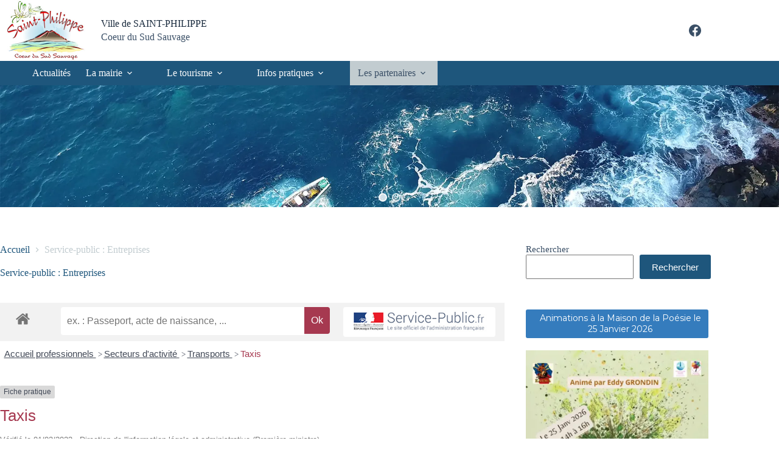

--- FILE ---
content_type: text/html; charset=UTF-8
request_url: https://saintphilippe.re/service-public-entreprises/?xml=F22127
body_size: 36550
content:
<!doctype html>
<html dir="ltr" lang="fr-FR" prefix="og: https://ogp.me/ns#">
<head>
	
	<meta charset="UTF-8">
	<meta name="viewport" content="width=device-width, initial-scale=1, maximum-scale=5, viewport-fit=cover">
	<link rel="profile" href="https://gmpg.org/xfn/11">

	<title>Service-public : Entreprises - Ville de SAINT-PHILIPPE</title>

		<!-- All in One SEO 4.9.3 - aioseo.com -->
	<meta name="robots" content="max-image-preview:large" />
	<link rel="canonical" href="https://saintphilippe.re/service-public-entreprises/" />
	<meta name="generator" content="All in One SEO (AIOSEO) 4.9.3" />
		<meta property="og:locale" content="fr_FR" />
		<meta property="og:site_name" content="Ville de SAINT-PHILIPPE - Coeur du Sud Sauvage" />
		<meta property="og:type" content="article" />
		<meta property="og:title" content="Service-public : Entreprises - Ville de SAINT-PHILIPPE" />
		<meta property="og:url" content="https://saintphilippe.re/service-public-entreprises/" />
		<meta property="og:image" content="https://saintphilippe.re/wp-content/uploads/2022/08/logo.jpg" />
		<meta property="og:image:secure_url" content="https://saintphilippe.re/wp-content/uploads/2022/08/logo.jpg" />
		<meta property="article:published_time" content="2022-08-11T04:03:12+00:00" />
		<meta property="article:modified_time" content="2022-08-11T04:04:04+00:00" />
		<meta name="twitter:card" content="summary_large_image" />
		<meta name="twitter:title" content="Service-public : Entreprises - Ville de SAINT-PHILIPPE" />
		<meta name="twitter:image" content="https://saintphilippe.re/wp-content/uploads/2022/08/logo.jpg" />
		<script type="application/ld+json" class="aioseo-schema">
			{"@context":"https:\/\/schema.org","@graph":[{"@type":"BreadcrumbList","@id":"https:\/\/saintphilippe.re\/service-public-entreprises\/#breadcrumblist","itemListElement":[{"@type":"ListItem","@id":"https:\/\/saintphilippe.re#listItem","position":1,"name":"Home","item":"https:\/\/saintphilippe.re","nextItem":{"@type":"ListItem","@id":"https:\/\/saintphilippe.re\/service-public-entreprises\/#listItem","name":"Service-public\u00a0:\u00a0Entreprises"}},{"@type":"ListItem","@id":"https:\/\/saintphilippe.re\/service-public-entreprises\/#listItem","position":2,"name":"Service-public\u00a0:\u00a0Entreprises","previousItem":{"@type":"ListItem","@id":"https:\/\/saintphilippe.re#listItem","name":"Home"}}]},{"@type":"Organization","@id":"https:\/\/saintphilippe.re\/#organization","name":"Ville de SAINT-PHILIPPE","description":"Coeur du Sud Sauvage","url":"https:\/\/saintphilippe.re\/","telephone":"+262262370012","logo":{"@type":"ImageObject","url":"https:\/\/saintphilippe.re\/wp-content\/uploads\/2022\/08\/logo.jpg","@id":"https:\/\/saintphilippe.re\/service-public-entreprises\/#organizationLogo","width":300,"height":200,"caption":"Logo de Saint-Philippe"},"image":{"@id":"https:\/\/saintphilippe.re\/service-public-entreprises\/#organizationLogo"}},{"@type":"WebPage","@id":"https:\/\/saintphilippe.re\/service-public-entreprises\/#webpage","url":"https:\/\/saintphilippe.re\/service-public-entreprises\/","name":"Service-public : Entreprises - Ville de SAINT-PHILIPPE","inLanguage":"fr-FR","isPartOf":{"@id":"https:\/\/saintphilippe.re\/#website"},"breadcrumb":{"@id":"https:\/\/saintphilippe.re\/service-public-entreprises\/#breadcrumblist"},"datePublished":"2022-08-11T08:03:12+04:00","dateModified":"2022-08-11T08:04:04+04:00"},{"@type":"WebSite","@id":"https:\/\/saintphilippe.re\/#website","url":"https:\/\/saintphilippe.re\/","name":"Ville de SAINT-PHILIPPE","description":"Coeur du Sud Sauvage","inLanguage":"fr-FR","publisher":{"@id":"https:\/\/saintphilippe.re\/#organization"}}]}
		</script>
		<!-- All in One SEO -->

<script id="cookieyes" type="text/javascript" src="https://cdn-cookieyes.com/client_data/bd5c6c77e84d2363511c8662/script.js"></script><link rel="alternate" type="application/rss+xml" title="Ville de SAINT-PHILIPPE &raquo; Flux" href="https://saintphilippe.re/feed/" />
<link rel="alternate" type="application/rss+xml" title="Ville de SAINT-PHILIPPE &raquo; Flux des commentaires" href="https://saintphilippe.re/comments/feed/" />
<link rel="alternate" title="oEmbed (JSON)" type="application/json+oembed" href="https://saintphilippe.re/wp-json/oembed/1.0/embed?url=https%3A%2F%2Fsaintphilippe.re%2Fservice-public-entreprises%2F" />
<link rel="alternate" title="oEmbed (XML)" type="text/xml+oembed" href="https://saintphilippe.re/wp-json/oembed/1.0/embed?url=https%3A%2F%2Fsaintphilippe.re%2Fservice-public-entreprises%2F&#038;format=xml" />
<meta name="robots" content="noindex,follow" /><style id='wp-img-auto-sizes-contain-inline-css'>
img:is([sizes=auto i],[sizes^="auto," i]){contain-intrinsic-size:3000px 1500px}
/*# sourceURL=wp-img-auto-sizes-contain-inline-css */
</style>
<link rel='stylesheet' id='blocksy-dynamic-global-css' href='https://saintphilippe.re/wp-content/uploads/blocksy/css/global.css?ver=94777' media='all' />
<link rel='stylesheet' id='leaflet-css' href='https://saintphilippe.re/wp-content/plugins/co-marquage-service-public/vendor/leaflet/leaflet.min.css?ver=1.4.0' media='all' />
<link rel='stylesheet' id='comarquage-css' href='https://saintphilippe.re/wp-content/plugins/co-marquage-service-public/assets/css/comarquage.css?ver=0.5.77' media='all' />
<style id='wp-emoji-styles-inline-css'>

	img.wp-smiley, img.emoji {
		display: inline !important;
		border: none !important;
		box-shadow: none !important;
		height: 1em !important;
		width: 1em !important;
		margin: 0 0.07em !important;
		vertical-align: -0.1em !important;
		background: none !important;
		padding: 0 !important;
	}
/*# sourceURL=wp-emoji-styles-inline-css */
</style>
<link rel='stylesheet' id='wp-block-library-css' href='https://saintphilippe.re/wp-includes/css/dist/block-library/style.min.css?ver=f07c525cb539cae6244cb3ea3e1e4318' media='all' />
<link rel='stylesheet' id='aioseo/css/src/vue/standalone/blocks/table-of-contents/global.scss-css' href='https://saintphilippe.re/wp-content/plugins/all-in-one-seo-pack/dist/Lite/assets/css/table-of-contents/global.e90f6d47.css?ver=4.9.3' media='all' />
<style id='pdfemb-pdf-embedder-viewer-style-inline-css'>
.wp-block-pdfemb-pdf-embedder-viewer{max-width:none}

/*# sourceURL=https://saintphilippe.re/wp-content/plugins/pdf-embedder/block/build/style-index.css */
</style>
<style id='filebird-block-filebird-gallery-style-inline-css'>
ul.filebird-block-filebird-gallery{margin:auto!important;padding:0!important;width:100%}ul.filebird-block-filebird-gallery.layout-grid{display:grid;grid-gap:20px;align-items:stretch;grid-template-columns:repeat(var(--columns),1fr);justify-items:stretch}ul.filebird-block-filebird-gallery.layout-grid li img{border:1px solid #ccc;box-shadow:2px 2px 6px 0 rgba(0,0,0,.3);height:100%;max-width:100%;-o-object-fit:cover;object-fit:cover;width:100%}ul.filebird-block-filebird-gallery.layout-masonry{-moz-column-count:var(--columns);-moz-column-gap:var(--space);column-gap:var(--space);-moz-column-width:var(--min-width);columns:var(--min-width) var(--columns);display:block;overflow:auto}ul.filebird-block-filebird-gallery.layout-masonry li{margin-bottom:var(--space)}ul.filebird-block-filebird-gallery li{list-style:none}ul.filebird-block-filebird-gallery li figure{height:100%;margin:0;padding:0;position:relative;width:100%}ul.filebird-block-filebird-gallery li figure figcaption{background:linear-gradient(0deg,rgba(0,0,0,.7),rgba(0,0,0,.3) 70%,transparent);bottom:0;box-sizing:border-box;color:#fff;font-size:.8em;margin:0;max-height:100%;overflow:auto;padding:3em .77em .7em;position:absolute;text-align:center;width:100%;z-index:2}ul.filebird-block-filebird-gallery li figure figcaption a{color:inherit}

/*# sourceURL=https://saintphilippe.re/wp-content/plugins/filebird/blocks/filebird-gallery/build/style-index.css */
</style>
<link rel='stylesheet' id='editorskit-frontend-css' href='https://saintphilippe.re/wp-content/plugins/block-options/build/style.build.css?ver=new' media='all' />
<style id='global-styles-inline-css'>
:root{--wp--preset--aspect-ratio--square: 1;--wp--preset--aspect-ratio--4-3: 4/3;--wp--preset--aspect-ratio--3-4: 3/4;--wp--preset--aspect-ratio--3-2: 3/2;--wp--preset--aspect-ratio--2-3: 2/3;--wp--preset--aspect-ratio--16-9: 16/9;--wp--preset--aspect-ratio--9-16: 9/16;--wp--preset--color--black: #000000;--wp--preset--color--cyan-bluish-gray: #abb8c3;--wp--preset--color--white: #ffffff;--wp--preset--color--pale-pink: #f78da7;--wp--preset--color--vivid-red: #cf2e2e;--wp--preset--color--luminous-vivid-orange: #ff6900;--wp--preset--color--luminous-vivid-amber: #fcb900;--wp--preset--color--light-green-cyan: #7bdcb5;--wp--preset--color--vivid-green-cyan: #00d084;--wp--preset--color--pale-cyan-blue: #8ed1fc;--wp--preset--color--vivid-cyan-blue: #0693e3;--wp--preset--color--vivid-purple: #9b51e0;--wp--preset--color--palette-color-1: var(--theme-palette-color-1, #1e567c);--wp--preset--color--palette-color-2: var(--theme-palette-color-2, #c2ccd0);--wp--preset--color--palette-color-3: var(--theme-palette-color-3, #3A4F66);--wp--preset--color--palette-color-4: var(--theme-palette-color-4, #192a3d);--wp--preset--color--palette-color-5: var(--theme-palette-color-5, #239dd0);--wp--preset--color--palette-color-6: var(--theme-palette-color-6, #f2f5f7);--wp--preset--color--palette-color-7: var(--theme-palette-color-7, #FAFBFC);--wp--preset--color--palette-color-8: var(--theme-palette-color-8, #ffffff);--wp--preset--gradient--vivid-cyan-blue-to-vivid-purple: linear-gradient(135deg,rgb(6,147,227) 0%,rgb(155,81,224) 100%);--wp--preset--gradient--light-green-cyan-to-vivid-green-cyan: linear-gradient(135deg,rgb(122,220,180) 0%,rgb(0,208,130) 100%);--wp--preset--gradient--luminous-vivid-amber-to-luminous-vivid-orange: linear-gradient(135deg,rgb(252,185,0) 0%,rgb(255,105,0) 100%);--wp--preset--gradient--luminous-vivid-orange-to-vivid-red: linear-gradient(135deg,rgb(255,105,0) 0%,rgb(207,46,46) 100%);--wp--preset--gradient--very-light-gray-to-cyan-bluish-gray: linear-gradient(135deg,rgb(238,238,238) 0%,rgb(169,184,195) 100%);--wp--preset--gradient--cool-to-warm-spectrum: linear-gradient(135deg,rgb(74,234,220) 0%,rgb(151,120,209) 20%,rgb(207,42,186) 40%,rgb(238,44,130) 60%,rgb(251,105,98) 80%,rgb(254,248,76) 100%);--wp--preset--gradient--blush-light-purple: linear-gradient(135deg,rgb(255,206,236) 0%,rgb(152,150,240) 100%);--wp--preset--gradient--blush-bordeaux: linear-gradient(135deg,rgb(254,205,165) 0%,rgb(254,45,45) 50%,rgb(107,0,62) 100%);--wp--preset--gradient--luminous-dusk: linear-gradient(135deg,rgb(255,203,112) 0%,rgb(199,81,192) 50%,rgb(65,88,208) 100%);--wp--preset--gradient--pale-ocean: linear-gradient(135deg,rgb(255,245,203) 0%,rgb(182,227,212) 50%,rgb(51,167,181) 100%);--wp--preset--gradient--electric-grass: linear-gradient(135deg,rgb(202,248,128) 0%,rgb(113,206,126) 100%);--wp--preset--gradient--midnight: linear-gradient(135deg,rgb(2,3,129) 0%,rgb(40,116,252) 100%);--wp--preset--gradient--juicy-peach: linear-gradient(to right, #ffecd2 0%, #fcb69f 100%);--wp--preset--gradient--young-passion: linear-gradient(to right, #ff8177 0%, #ff867a 0%, #ff8c7f 21%, #f99185 52%, #cf556c 78%, #b12a5b 100%);--wp--preset--gradient--true-sunset: linear-gradient(to right, #fa709a 0%, #fee140 100%);--wp--preset--gradient--morpheus-den: linear-gradient(to top, #30cfd0 0%, #330867 100%);--wp--preset--gradient--plum-plate: linear-gradient(135deg, #667eea 0%, #764ba2 100%);--wp--preset--gradient--aqua-splash: linear-gradient(15deg, #13547a 0%, #80d0c7 100%);--wp--preset--gradient--love-kiss: linear-gradient(to top, #ff0844 0%, #ffb199 100%);--wp--preset--gradient--new-retrowave: linear-gradient(to top, #3b41c5 0%, #a981bb 49%, #ffc8a9 100%);--wp--preset--gradient--plum-bath: linear-gradient(to top, #cc208e 0%, #6713d2 100%);--wp--preset--gradient--high-flight: linear-gradient(to right, #0acffe 0%, #495aff 100%);--wp--preset--gradient--teen-party: linear-gradient(-225deg, #FF057C 0%, #8D0B93 50%, #321575 100%);--wp--preset--gradient--fabled-sunset: linear-gradient(-225deg, #231557 0%, #44107A 29%, #FF1361 67%, #FFF800 100%);--wp--preset--gradient--arielle-smile: radial-gradient(circle 248px at center, #16d9e3 0%, #30c7ec 47%, #46aef7 100%);--wp--preset--gradient--itmeo-branding: linear-gradient(180deg, #2af598 0%, #009efd 100%);--wp--preset--gradient--deep-blue: linear-gradient(to right, #6a11cb 0%, #2575fc 100%);--wp--preset--gradient--strong-bliss: linear-gradient(to right, #f78ca0 0%, #f9748f 19%, #fd868c 60%, #fe9a8b 100%);--wp--preset--gradient--sweet-period: linear-gradient(to top, #3f51b1 0%, #5a55ae 13%, #7b5fac 25%, #8f6aae 38%, #a86aa4 50%, #cc6b8e 62%, #f18271 75%, #f3a469 87%, #f7c978 100%);--wp--preset--gradient--purple-division: linear-gradient(to top, #7028e4 0%, #e5b2ca 100%);--wp--preset--gradient--cold-evening: linear-gradient(to top, #0c3483 0%, #a2b6df 100%, #6b8cce 100%, #a2b6df 100%);--wp--preset--gradient--mountain-rock: linear-gradient(to right, #868f96 0%, #596164 100%);--wp--preset--gradient--desert-hump: linear-gradient(to top, #c79081 0%, #dfa579 100%);--wp--preset--gradient--ethernal-constance: linear-gradient(to top, #09203f 0%, #537895 100%);--wp--preset--gradient--happy-memories: linear-gradient(-60deg, #ff5858 0%, #f09819 100%);--wp--preset--gradient--grown-early: linear-gradient(to top, #0ba360 0%, #3cba92 100%);--wp--preset--gradient--morning-salad: linear-gradient(-225deg, #B7F8DB 0%, #50A7C2 100%);--wp--preset--gradient--night-call: linear-gradient(-225deg, #AC32E4 0%, #7918F2 48%, #4801FF 100%);--wp--preset--gradient--mind-crawl: linear-gradient(-225deg, #473B7B 0%, #3584A7 51%, #30D2BE 100%);--wp--preset--gradient--angel-care: linear-gradient(-225deg, #FFE29F 0%, #FFA99F 48%, #FF719A 100%);--wp--preset--gradient--juicy-cake: linear-gradient(to top, #e14fad 0%, #f9d423 100%);--wp--preset--gradient--rich-metal: linear-gradient(to right, #d7d2cc 0%, #304352 100%);--wp--preset--gradient--mole-hall: linear-gradient(-20deg, #616161 0%, #9bc5c3 100%);--wp--preset--gradient--cloudy-knoxville: linear-gradient(120deg, #fdfbfb 0%, #ebedee 100%);--wp--preset--gradient--soft-grass: linear-gradient(to top, #c1dfc4 0%, #deecdd 100%);--wp--preset--gradient--saint-petersburg: linear-gradient(135deg, #f5f7fa 0%, #c3cfe2 100%);--wp--preset--gradient--everlasting-sky: linear-gradient(135deg, #fdfcfb 0%, #e2d1c3 100%);--wp--preset--gradient--kind-steel: linear-gradient(-20deg, #e9defa 0%, #fbfcdb 100%);--wp--preset--gradient--over-sun: linear-gradient(60deg, #abecd6 0%, #fbed96 100%);--wp--preset--gradient--premium-white: linear-gradient(to top, #d5d4d0 0%, #d5d4d0 1%, #eeeeec 31%, #efeeec 75%, #e9e9e7 100%);--wp--preset--gradient--clean-mirror: linear-gradient(45deg, #93a5cf 0%, #e4efe9 100%);--wp--preset--gradient--wild-apple: linear-gradient(to top, #d299c2 0%, #fef9d7 100%);--wp--preset--gradient--snow-again: linear-gradient(to top, #e6e9f0 0%, #eef1f5 100%);--wp--preset--gradient--confident-cloud: linear-gradient(to top, #dad4ec 0%, #dad4ec 1%, #f3e7e9 100%);--wp--preset--gradient--glass-water: linear-gradient(to top, #dfe9f3 0%, white 100%);--wp--preset--gradient--perfect-white: linear-gradient(-225deg, #E3FDF5 0%, #FFE6FA 100%);--wp--preset--font-size--small: 13px;--wp--preset--font-size--medium: 20px;--wp--preset--font-size--large: clamp(22px, 1.375rem + ((1vw - 3.2px) * 0.625), 30px);--wp--preset--font-size--x-large: clamp(30px, 1.875rem + ((1vw - 3.2px) * 1.563), 50px);--wp--preset--font-size--xx-large: clamp(45px, 2.813rem + ((1vw - 3.2px) * 2.734), 80px);--wp--preset--spacing--20: 0.44rem;--wp--preset--spacing--30: 0.67rem;--wp--preset--spacing--40: 1rem;--wp--preset--spacing--50: 1.5rem;--wp--preset--spacing--60: 2.25rem;--wp--preset--spacing--70: 3.38rem;--wp--preset--spacing--80: 5.06rem;--wp--preset--shadow--natural: 6px 6px 9px rgba(0, 0, 0, 0.2);--wp--preset--shadow--deep: 12px 12px 50px rgba(0, 0, 0, 0.4);--wp--preset--shadow--sharp: 6px 6px 0px rgba(0, 0, 0, 0.2);--wp--preset--shadow--outlined: 6px 6px 0px -3px rgb(255, 255, 255), 6px 6px rgb(0, 0, 0);--wp--preset--shadow--crisp: 6px 6px 0px rgb(0, 0, 0);}:root { --wp--style--global--content-size: var(--theme-block-max-width);--wp--style--global--wide-size: var(--theme-block-wide-max-width); }:where(body) { margin: 0; }.wp-site-blocks > .alignleft { float: left; margin-right: 2em; }.wp-site-blocks > .alignright { float: right; margin-left: 2em; }.wp-site-blocks > .aligncenter { justify-content: center; margin-left: auto; margin-right: auto; }:where(.wp-site-blocks) > * { margin-block-start: var(--theme-content-spacing); margin-block-end: 0; }:where(.wp-site-blocks) > :first-child { margin-block-start: 0; }:where(.wp-site-blocks) > :last-child { margin-block-end: 0; }:root { --wp--style--block-gap: var(--theme-content-spacing); }:root :where(.is-layout-flow) > :first-child{margin-block-start: 0;}:root :where(.is-layout-flow) > :last-child{margin-block-end: 0;}:root :where(.is-layout-flow) > *{margin-block-start: var(--theme-content-spacing);margin-block-end: 0;}:root :where(.is-layout-constrained) > :first-child{margin-block-start: 0;}:root :where(.is-layout-constrained) > :last-child{margin-block-end: 0;}:root :where(.is-layout-constrained) > *{margin-block-start: var(--theme-content-spacing);margin-block-end: 0;}:root :where(.is-layout-flex){gap: var(--theme-content-spacing);}:root :where(.is-layout-grid){gap: var(--theme-content-spacing);}.is-layout-flow > .alignleft{float: left;margin-inline-start: 0;margin-inline-end: 2em;}.is-layout-flow > .alignright{float: right;margin-inline-start: 2em;margin-inline-end: 0;}.is-layout-flow > .aligncenter{margin-left: auto !important;margin-right: auto !important;}.is-layout-constrained > .alignleft{float: left;margin-inline-start: 0;margin-inline-end: 2em;}.is-layout-constrained > .alignright{float: right;margin-inline-start: 2em;margin-inline-end: 0;}.is-layout-constrained > .aligncenter{margin-left: auto !important;margin-right: auto !important;}.is-layout-constrained > :where(:not(.alignleft):not(.alignright):not(.alignfull)){max-width: var(--wp--style--global--content-size);margin-left: auto !important;margin-right: auto !important;}.is-layout-constrained > .alignwide{max-width: var(--wp--style--global--wide-size);}body .is-layout-flex{display: flex;}.is-layout-flex{flex-wrap: wrap;align-items: center;}.is-layout-flex > :is(*, div){margin: 0;}body .is-layout-grid{display: grid;}.is-layout-grid > :is(*, div){margin: 0;}body{padding-top: 0px;padding-right: 0px;padding-bottom: 0px;padding-left: 0px;}:root :where(.wp-element-button, .wp-block-button__link){font-style: inherit;font-weight: inherit;letter-spacing: inherit;text-transform: inherit;}.has-black-color{color: var(--wp--preset--color--black) !important;}.has-cyan-bluish-gray-color{color: var(--wp--preset--color--cyan-bluish-gray) !important;}.has-white-color{color: var(--wp--preset--color--white) !important;}.has-pale-pink-color{color: var(--wp--preset--color--pale-pink) !important;}.has-vivid-red-color{color: var(--wp--preset--color--vivid-red) !important;}.has-luminous-vivid-orange-color{color: var(--wp--preset--color--luminous-vivid-orange) !important;}.has-luminous-vivid-amber-color{color: var(--wp--preset--color--luminous-vivid-amber) !important;}.has-light-green-cyan-color{color: var(--wp--preset--color--light-green-cyan) !important;}.has-vivid-green-cyan-color{color: var(--wp--preset--color--vivid-green-cyan) !important;}.has-pale-cyan-blue-color{color: var(--wp--preset--color--pale-cyan-blue) !important;}.has-vivid-cyan-blue-color{color: var(--wp--preset--color--vivid-cyan-blue) !important;}.has-vivid-purple-color{color: var(--wp--preset--color--vivid-purple) !important;}.has-palette-color-1-color{color: var(--wp--preset--color--palette-color-1) !important;}.has-palette-color-2-color{color: var(--wp--preset--color--palette-color-2) !important;}.has-palette-color-3-color{color: var(--wp--preset--color--palette-color-3) !important;}.has-palette-color-4-color{color: var(--wp--preset--color--palette-color-4) !important;}.has-palette-color-5-color{color: var(--wp--preset--color--palette-color-5) !important;}.has-palette-color-6-color{color: var(--wp--preset--color--palette-color-6) !important;}.has-palette-color-7-color{color: var(--wp--preset--color--palette-color-7) !important;}.has-palette-color-8-color{color: var(--wp--preset--color--palette-color-8) !important;}.has-black-background-color{background-color: var(--wp--preset--color--black) !important;}.has-cyan-bluish-gray-background-color{background-color: var(--wp--preset--color--cyan-bluish-gray) !important;}.has-white-background-color{background-color: var(--wp--preset--color--white) !important;}.has-pale-pink-background-color{background-color: var(--wp--preset--color--pale-pink) !important;}.has-vivid-red-background-color{background-color: var(--wp--preset--color--vivid-red) !important;}.has-luminous-vivid-orange-background-color{background-color: var(--wp--preset--color--luminous-vivid-orange) !important;}.has-luminous-vivid-amber-background-color{background-color: var(--wp--preset--color--luminous-vivid-amber) !important;}.has-light-green-cyan-background-color{background-color: var(--wp--preset--color--light-green-cyan) !important;}.has-vivid-green-cyan-background-color{background-color: var(--wp--preset--color--vivid-green-cyan) !important;}.has-pale-cyan-blue-background-color{background-color: var(--wp--preset--color--pale-cyan-blue) !important;}.has-vivid-cyan-blue-background-color{background-color: var(--wp--preset--color--vivid-cyan-blue) !important;}.has-vivid-purple-background-color{background-color: var(--wp--preset--color--vivid-purple) !important;}.has-palette-color-1-background-color{background-color: var(--wp--preset--color--palette-color-1) !important;}.has-palette-color-2-background-color{background-color: var(--wp--preset--color--palette-color-2) !important;}.has-palette-color-3-background-color{background-color: var(--wp--preset--color--palette-color-3) !important;}.has-palette-color-4-background-color{background-color: var(--wp--preset--color--palette-color-4) !important;}.has-palette-color-5-background-color{background-color: var(--wp--preset--color--palette-color-5) !important;}.has-palette-color-6-background-color{background-color: var(--wp--preset--color--palette-color-6) !important;}.has-palette-color-7-background-color{background-color: var(--wp--preset--color--palette-color-7) !important;}.has-palette-color-8-background-color{background-color: var(--wp--preset--color--palette-color-8) !important;}.has-black-border-color{border-color: var(--wp--preset--color--black) !important;}.has-cyan-bluish-gray-border-color{border-color: var(--wp--preset--color--cyan-bluish-gray) !important;}.has-white-border-color{border-color: var(--wp--preset--color--white) !important;}.has-pale-pink-border-color{border-color: var(--wp--preset--color--pale-pink) !important;}.has-vivid-red-border-color{border-color: var(--wp--preset--color--vivid-red) !important;}.has-luminous-vivid-orange-border-color{border-color: var(--wp--preset--color--luminous-vivid-orange) !important;}.has-luminous-vivid-amber-border-color{border-color: var(--wp--preset--color--luminous-vivid-amber) !important;}.has-light-green-cyan-border-color{border-color: var(--wp--preset--color--light-green-cyan) !important;}.has-vivid-green-cyan-border-color{border-color: var(--wp--preset--color--vivid-green-cyan) !important;}.has-pale-cyan-blue-border-color{border-color: var(--wp--preset--color--pale-cyan-blue) !important;}.has-vivid-cyan-blue-border-color{border-color: var(--wp--preset--color--vivid-cyan-blue) !important;}.has-vivid-purple-border-color{border-color: var(--wp--preset--color--vivid-purple) !important;}.has-palette-color-1-border-color{border-color: var(--wp--preset--color--palette-color-1) !important;}.has-palette-color-2-border-color{border-color: var(--wp--preset--color--palette-color-2) !important;}.has-palette-color-3-border-color{border-color: var(--wp--preset--color--palette-color-3) !important;}.has-palette-color-4-border-color{border-color: var(--wp--preset--color--palette-color-4) !important;}.has-palette-color-5-border-color{border-color: var(--wp--preset--color--palette-color-5) !important;}.has-palette-color-6-border-color{border-color: var(--wp--preset--color--palette-color-6) !important;}.has-palette-color-7-border-color{border-color: var(--wp--preset--color--palette-color-7) !important;}.has-palette-color-8-border-color{border-color: var(--wp--preset--color--palette-color-8) !important;}.has-vivid-cyan-blue-to-vivid-purple-gradient-background{background: var(--wp--preset--gradient--vivid-cyan-blue-to-vivid-purple) !important;}.has-light-green-cyan-to-vivid-green-cyan-gradient-background{background: var(--wp--preset--gradient--light-green-cyan-to-vivid-green-cyan) !important;}.has-luminous-vivid-amber-to-luminous-vivid-orange-gradient-background{background: var(--wp--preset--gradient--luminous-vivid-amber-to-luminous-vivid-orange) !important;}.has-luminous-vivid-orange-to-vivid-red-gradient-background{background: var(--wp--preset--gradient--luminous-vivid-orange-to-vivid-red) !important;}.has-very-light-gray-to-cyan-bluish-gray-gradient-background{background: var(--wp--preset--gradient--very-light-gray-to-cyan-bluish-gray) !important;}.has-cool-to-warm-spectrum-gradient-background{background: var(--wp--preset--gradient--cool-to-warm-spectrum) !important;}.has-blush-light-purple-gradient-background{background: var(--wp--preset--gradient--blush-light-purple) !important;}.has-blush-bordeaux-gradient-background{background: var(--wp--preset--gradient--blush-bordeaux) !important;}.has-luminous-dusk-gradient-background{background: var(--wp--preset--gradient--luminous-dusk) !important;}.has-pale-ocean-gradient-background{background: var(--wp--preset--gradient--pale-ocean) !important;}.has-electric-grass-gradient-background{background: var(--wp--preset--gradient--electric-grass) !important;}.has-midnight-gradient-background{background: var(--wp--preset--gradient--midnight) !important;}.has-juicy-peach-gradient-background{background: var(--wp--preset--gradient--juicy-peach) !important;}.has-young-passion-gradient-background{background: var(--wp--preset--gradient--young-passion) !important;}.has-true-sunset-gradient-background{background: var(--wp--preset--gradient--true-sunset) !important;}.has-morpheus-den-gradient-background{background: var(--wp--preset--gradient--morpheus-den) !important;}.has-plum-plate-gradient-background{background: var(--wp--preset--gradient--plum-plate) !important;}.has-aqua-splash-gradient-background{background: var(--wp--preset--gradient--aqua-splash) !important;}.has-love-kiss-gradient-background{background: var(--wp--preset--gradient--love-kiss) !important;}.has-new-retrowave-gradient-background{background: var(--wp--preset--gradient--new-retrowave) !important;}.has-plum-bath-gradient-background{background: var(--wp--preset--gradient--plum-bath) !important;}.has-high-flight-gradient-background{background: var(--wp--preset--gradient--high-flight) !important;}.has-teen-party-gradient-background{background: var(--wp--preset--gradient--teen-party) !important;}.has-fabled-sunset-gradient-background{background: var(--wp--preset--gradient--fabled-sunset) !important;}.has-arielle-smile-gradient-background{background: var(--wp--preset--gradient--arielle-smile) !important;}.has-itmeo-branding-gradient-background{background: var(--wp--preset--gradient--itmeo-branding) !important;}.has-deep-blue-gradient-background{background: var(--wp--preset--gradient--deep-blue) !important;}.has-strong-bliss-gradient-background{background: var(--wp--preset--gradient--strong-bliss) !important;}.has-sweet-period-gradient-background{background: var(--wp--preset--gradient--sweet-period) !important;}.has-purple-division-gradient-background{background: var(--wp--preset--gradient--purple-division) !important;}.has-cold-evening-gradient-background{background: var(--wp--preset--gradient--cold-evening) !important;}.has-mountain-rock-gradient-background{background: var(--wp--preset--gradient--mountain-rock) !important;}.has-desert-hump-gradient-background{background: var(--wp--preset--gradient--desert-hump) !important;}.has-ethernal-constance-gradient-background{background: var(--wp--preset--gradient--ethernal-constance) !important;}.has-happy-memories-gradient-background{background: var(--wp--preset--gradient--happy-memories) !important;}.has-grown-early-gradient-background{background: var(--wp--preset--gradient--grown-early) !important;}.has-morning-salad-gradient-background{background: var(--wp--preset--gradient--morning-salad) !important;}.has-night-call-gradient-background{background: var(--wp--preset--gradient--night-call) !important;}.has-mind-crawl-gradient-background{background: var(--wp--preset--gradient--mind-crawl) !important;}.has-angel-care-gradient-background{background: var(--wp--preset--gradient--angel-care) !important;}.has-juicy-cake-gradient-background{background: var(--wp--preset--gradient--juicy-cake) !important;}.has-rich-metal-gradient-background{background: var(--wp--preset--gradient--rich-metal) !important;}.has-mole-hall-gradient-background{background: var(--wp--preset--gradient--mole-hall) !important;}.has-cloudy-knoxville-gradient-background{background: var(--wp--preset--gradient--cloudy-knoxville) !important;}.has-soft-grass-gradient-background{background: var(--wp--preset--gradient--soft-grass) !important;}.has-saint-petersburg-gradient-background{background: var(--wp--preset--gradient--saint-petersburg) !important;}.has-everlasting-sky-gradient-background{background: var(--wp--preset--gradient--everlasting-sky) !important;}.has-kind-steel-gradient-background{background: var(--wp--preset--gradient--kind-steel) !important;}.has-over-sun-gradient-background{background: var(--wp--preset--gradient--over-sun) !important;}.has-premium-white-gradient-background{background: var(--wp--preset--gradient--premium-white) !important;}.has-clean-mirror-gradient-background{background: var(--wp--preset--gradient--clean-mirror) !important;}.has-wild-apple-gradient-background{background: var(--wp--preset--gradient--wild-apple) !important;}.has-snow-again-gradient-background{background: var(--wp--preset--gradient--snow-again) !important;}.has-confident-cloud-gradient-background{background: var(--wp--preset--gradient--confident-cloud) !important;}.has-glass-water-gradient-background{background: var(--wp--preset--gradient--glass-water) !important;}.has-perfect-white-gradient-background{background: var(--wp--preset--gradient--perfect-white) !important;}.has-small-font-size{font-size: var(--wp--preset--font-size--small) !important;}.has-medium-font-size{font-size: var(--wp--preset--font-size--medium) !important;}.has-large-font-size{font-size: var(--wp--preset--font-size--large) !important;}.has-x-large-font-size{font-size: var(--wp--preset--font-size--x-large) !important;}.has-xx-large-font-size{font-size: var(--wp--preset--font-size--xx-large) !important;}
:root :where(.wp-block-pullquote){font-size: clamp(0.984em, 0.984rem + ((1vw - 0.2em) * 0.645), 1.5em);line-height: 1.6;}
/*# sourceURL=global-styles-inline-css */
</style>
<link rel='stylesheet' id='contact-form-7-css' href='https://saintphilippe.re/wp-content/plugins/contact-form-7/includes/css/styles.css?ver=6.1.4' media='all' />
<link rel='stylesheet' id='fb-widget-frontend-style-css' href='https://saintphilippe.re/wp-content/plugins/facebook-pagelike-widget/assets/css/style.css?ver=1.0.0' media='all' />
<link rel='stylesheet' id='mfcf7_zl_button_style-css' href='https://saintphilippe.re/wp-content/plugins/multiline-files-for-contact-form-7/css/style.css?12&#038;ver=6.9' media='all' />
<link rel='stylesheet' id='super-rss-reader-css' href='https://saintphilippe.re/wp-content/plugins/super-rss-reader/public/css/style.min.css?ver=5.4' media='all' />
<link rel='stylesheet' id='parent-style-css' href='https://saintphilippe.re/wp-content/themes/blocksy/style.css?ver=f07c525cb539cae6244cb3ea3e1e4318' media='all' />
<link rel='stylesheet' id='ct-main-styles-css' href='https://saintphilippe.re/wp-content/themes/blocksy/static/bundle/main.min.css?ver=2.1.25' media='all' />
<link rel='stylesheet' id='ct-page-title-styles-css' href='https://saintphilippe.re/wp-content/themes/blocksy/static/bundle/page-title.min.css?ver=2.1.25' media='all' />
<link rel='stylesheet' id='ct-sidebar-styles-css' href='https://saintphilippe.re/wp-content/themes/blocksy/static/bundle/sidebar.min.css?ver=2.1.25' media='all' />
<link rel='stylesheet' id='ct-cf-7-styles-css' href='https://saintphilippe.re/wp-content/themes/blocksy/static/bundle/cf-7.min.css?ver=2.1.25' media='all' />
<link rel="stylesheet" type="text/css" href="https://saintphilippe.re/wp-content/plugins/smart-slider-3/Public/SmartSlider3/Application/Frontend/Assets/dist/smartslider.min.css?ver=c397fa89" media="all">
<link rel="stylesheet" type="text/css" href="https://fonts.googleapis.com/css?display=swap&amp;family=Montserrat%3A300%2C400%7CRaleway%3A300%2C400" media="all">
<style data-related="n2-ss-1">div#n2-ss-1 .n2-ss-slider-1{display:grid;position:relative;}div#n2-ss-1 .n2-ss-slider-2{display:grid;position:relative;overflow:hidden;padding:0px 0px 0px 0px;border:0px solid RGBA(62,62,62,1);border-radius:0px;background-clip:padding-box;background-repeat:repeat;background-position:50% 50%;background-size:cover;background-attachment:scroll;z-index:1;}div#n2-ss-1:not(.n2-ss-loaded) .n2-ss-slider-2{background-image:none !important;}div#n2-ss-1 .n2-ss-slider-3{display:grid;grid-template-areas:'cover';position:relative;overflow:hidden;z-index:10;}div#n2-ss-1 .n2-ss-slider-3 > *{grid-area:cover;}div#n2-ss-1 .n2-ss-slide-backgrounds,div#n2-ss-1 .n2-ss-slider-3 > .n2-ss-divider{position:relative;}div#n2-ss-1 .n2-ss-slide-backgrounds{z-index:10;}div#n2-ss-1 .n2-ss-slide-backgrounds > *{overflow:hidden;}div#n2-ss-1 .n2-ss-slide-background{transform:translateX(-100000px);}div#n2-ss-1 .n2-ss-slider-4{place-self:center;position:relative;width:100%;height:100%;z-index:20;display:grid;grid-template-areas:'slide';}div#n2-ss-1 .n2-ss-slider-4 > *{grid-area:slide;}div#n2-ss-1.n2-ss-full-page--constrain-ratio .n2-ss-slider-4{height:auto;}div#n2-ss-1 .n2-ss-slide{display:grid;place-items:center;grid-auto-columns:100%;position:relative;z-index:20;-webkit-backface-visibility:hidden;transform:translateX(-100000px);}div#n2-ss-1 .n2-ss-slide{perspective:1500px;}div#n2-ss-1 .n2-ss-slide-active{z-index:21;}.n2-ss-background-animation{position:absolute;top:0;left:0;width:100%;height:100%;z-index:3;}div#n2-ss-1 .n2-ss-control-bullet{visibility:hidden;text-align:center;justify-content:center;z-index:14;}div#n2-ss-1 .n2-ss-control-bullet--calculate-size{left:0 !important;}div#n2-ss-1 .n2-ss-control-bullet-horizontal.n2-ss-control-bullet-fullsize{width:100%;}div#n2-ss-1 .n2-ss-control-bullet-vertical.n2-ss-control-bullet-fullsize{height:100%;flex-flow:column;}div#n2-ss-1 .nextend-bullet-bar{display:inline-flex;vertical-align:top;visibility:visible;align-items:center;flex-wrap:wrap;}div#n2-ss-1 .n2-bar-justify-content-left{justify-content:flex-start;}div#n2-ss-1 .n2-bar-justify-content-center{justify-content:center;}div#n2-ss-1 .n2-bar-justify-content-right{justify-content:flex-end;}div#n2-ss-1 .n2-ss-control-bullet-vertical > .nextend-bullet-bar{flex-flow:column;}div#n2-ss-1 .n2-ss-control-bullet-fullsize > .nextend-bullet-bar{display:flex;}div#n2-ss-1 .n2-ss-control-bullet-horizontal.n2-ss-control-bullet-fullsize > .nextend-bullet-bar{flex:1 1 auto;}div#n2-ss-1 .n2-ss-control-bullet-vertical.n2-ss-control-bullet-fullsize > .nextend-bullet-bar{height:100%;}div#n2-ss-1 .nextend-bullet-bar .n2-bullet{cursor:pointer;transition:background-color 0.4s;}div#n2-ss-1 .nextend-bullet-bar .n2-bullet.n2-active{cursor:default;}div#n2-ss-1 div.n2-ss-bullet-thumbnail-container{position:absolute;z-index:10000000;}div#n2-ss-1 .n2-ss-bullet-thumbnail-container .n2-ss-bullet-thumbnail{background-size:cover;background-repeat:no-repeat;background-position:center;}div#n2-ss-1 .n2-style-37b83350d88fb82e7ea26e8ad7887167-dot{background: RGBA(0,0,0,0);opacity:1;padding:5px 5px 5px 5px ;box-shadow: none;border: 2px solid RGBA(255,255,255,0.8);border-radius:50px;margin:4px;}div#n2-ss-1 .n2-style-37b83350d88fb82e7ea26e8ad7887167-dot.n2-active, div#n2-ss-1 .n2-style-37b83350d88fb82e7ea26e8ad7887167-dot:HOVER, div#n2-ss-1 .n2-style-37b83350d88fb82e7ea26e8ad7887167-dot:FOCUS{background: RGBA(255,255,255,0.8);border: 2px solid RGBA(255,255,255,0.8);}div#n2-ss-1 .n-uc-N2XmRmc4ECPv{padding:10px 10px 10px 10px}div#n2-ss-1 .n-uc-SFoOwfRgVZv4{padding:10px 10px 10px 10px}div#n2-ss-1 .n2-ss-slider-1{min-height:150px;}@media (min-width: 1200px){div#n2-ss-1 [data-hide-desktopportrait="1"]{display: none !important;}}@media (orientation: landscape) and (max-width: 1199px) and (min-width: 901px),(orientation: portrait) and (max-width: 1199px) and (min-width: 701px){div#n2-ss-1 .n-uc-N2XmRmc4ECPv{padding:10px 50px 10px 50px}div#n2-ss-1 .n-uc-SFoOwfRgVZv4{padding:10px 50px 10px 50px}div#n2-ss-1 [data-hide-tabletportrait="1"]{display: none !important;}}@media (orientation: landscape) and (max-width: 900px),(orientation: portrait) and (max-width: 700px){div#n2-ss-1 .n-uc-N2XmRmc4ECPv{padding:10px 10px 35px 10px}div#n2-ss-1 .n-uc-SFoOwfRgVZv4{padding:10px 10px 35px 10px}div#n2-ss-1 [data-hide-mobileportrait="1"]{display: none !important;}}</style>
<style data-related="n2-ss-2">div#n2-ss-2 .n2-ss-slider-1{display:grid;position:relative;}div#n2-ss-2 .n2-ss-slider-2{display:grid;position:relative;overflow:hidden;padding:0px 0px 0px 0px;border:0px solid RGBA(62,62,62,1);border-radius:0px;background-clip:padding-box;background-repeat:repeat;background-position:50% 50%;background-size:cover;background-attachment:scroll;z-index:1;}div#n2-ss-2:not(.n2-ss-loaded) .n2-ss-slider-2{background-image:none !important;}div#n2-ss-2 .n2-ss-slider-3{display:grid;grid-template-areas:'cover';position:relative;overflow:hidden;z-index:10;}div#n2-ss-2 .n2-ss-slider-3 > *{grid-area:cover;}div#n2-ss-2 .n2-ss-slide-backgrounds,div#n2-ss-2 .n2-ss-slider-3 > .n2-ss-divider{position:relative;}div#n2-ss-2 .n2-ss-slide-backgrounds{z-index:10;}div#n2-ss-2 .n2-ss-slide-backgrounds > *{overflow:hidden;}div#n2-ss-2 .n2-ss-slide-background{transform:translateX(-100000px);}div#n2-ss-2 .n2-ss-slider-4{place-self:center;position:relative;width:100%;height:100%;z-index:20;display:grid;grid-template-areas:'slide';}div#n2-ss-2 .n2-ss-slider-4 > *{grid-area:slide;}div#n2-ss-2.n2-ss-full-page--constrain-ratio .n2-ss-slider-4{height:auto;}div#n2-ss-2 .n2-ss-slide{display:grid;place-items:center;grid-auto-columns:100%;position:relative;z-index:20;-webkit-backface-visibility:hidden;transform:translateX(-100000px);}div#n2-ss-2 .n2-ss-slide{perspective:1500px;}div#n2-ss-2 .n2-ss-slide-active{z-index:21;}.n2-ss-background-animation{position:absolute;top:0;left:0;width:100%;height:100%;z-index:3;}div#n2-ss-2 .nextend-arrow{cursor:pointer;overflow:hidden;line-height:0 !important;z-index:18;-webkit-user-select:none;}div#n2-ss-2 .nextend-arrow img{position:relative;display:block;}div#n2-ss-2 .nextend-arrow img.n2-arrow-hover-img{display:none;}div#n2-ss-2 .nextend-arrow:FOCUS img.n2-arrow-hover-img,div#n2-ss-2 .nextend-arrow:HOVER img.n2-arrow-hover-img{display:inline;}div#n2-ss-2 .nextend-arrow:FOCUS img.n2-arrow-normal-img,div#n2-ss-2 .nextend-arrow:HOVER img.n2-arrow-normal-img{display:none;}div#n2-ss-2 .nextend-arrow-animated{overflow:hidden;}div#n2-ss-2 .nextend-arrow-animated > div{position:relative;}div#n2-ss-2 .nextend-arrow-animated .n2-active{position:absolute;}div#n2-ss-2 .nextend-arrow-animated-fade{transition:background 0.3s, opacity 0.4s;}div#n2-ss-2 .nextend-arrow-animated-horizontal > div{transition:all 0.4s;transform:none;}div#n2-ss-2 .nextend-arrow-animated-horizontal .n2-active{top:0;}div#n2-ss-2 .nextend-arrow-previous.nextend-arrow-animated-horizontal .n2-active{left:100%;}div#n2-ss-2 .nextend-arrow-next.nextend-arrow-animated-horizontal .n2-active{right:100%;}div#n2-ss-2 .nextend-arrow-previous.nextend-arrow-animated-horizontal:HOVER > div,div#n2-ss-2 .nextend-arrow-previous.nextend-arrow-animated-horizontal:FOCUS > div{transform:translateX(-100%);}div#n2-ss-2 .nextend-arrow-next.nextend-arrow-animated-horizontal:HOVER > div,div#n2-ss-2 .nextend-arrow-next.nextend-arrow-animated-horizontal:FOCUS > div{transform:translateX(100%);}div#n2-ss-2 .nextend-arrow-animated-vertical > div{transition:all 0.4s;transform:none;}div#n2-ss-2 .nextend-arrow-animated-vertical .n2-active{left:0;}div#n2-ss-2 .nextend-arrow-previous.nextend-arrow-animated-vertical .n2-active{top:100%;}div#n2-ss-2 .nextend-arrow-next.nextend-arrow-animated-vertical .n2-active{bottom:100%;}div#n2-ss-2 .nextend-arrow-previous.nextend-arrow-animated-vertical:HOVER > div,div#n2-ss-2 .nextend-arrow-previous.nextend-arrow-animated-vertical:FOCUS > div{transform:translateY(-100%);}div#n2-ss-2 .nextend-arrow-next.nextend-arrow-animated-vertical:HOVER > div,div#n2-ss-2 .nextend-arrow-next.nextend-arrow-animated-vertical:FOCUS > div{transform:translateY(100%);}div#n2-ss-2 .nextend-bar-horizontal{z-index:12;}div#n2-ss-2 .nextend-bar-horizontal div *{display:inline;}div#n2-ss-2 .n2-style-b528f560a9d87503f65f37580cc6c271-simple{background: RGBA(53,124,189,1);opacity:1;padding:5px 10px 5px 20px ;box-shadow: none;border: 0px solid RGBA(0,0,0,1);border-radius:3px;}div#n2-ss-2 .n2-font-86860a54b7064aeda4451b2de9b363f3-simple{font-family: 'Montserrat';color: #ffffff;font-size:87.5%;text-shadow: none;line-height: 1.3;font-weight: normal;font-style: normal;text-decoration: none;text-align: left;letter-spacing: normal;word-spacing: normal;text-transform: none;vertical-align:middle;}div#n2-ss-2 .n2-font-1bc0f869f2100043a30427cdfe9ebf36-simple{font-family: 'Montserrat';color: #ffffff;font-size:87.5%;text-shadow: none;line-height: 1.3;font-weight: normal;font-style: italic;text-decoration: none;text-align: left;letter-spacing: normal;word-spacing: normal;text-transform: none;vertical-align:middle;}div#n2-ss-2 .n2-ss-slide-limiter{max-width:300px;}div#n2-ss-2 .n-uc-kv1Aq8Jr9RaW{padding:5px 5px 5px 5px}div#n2-ss-2 .n-uc-abKG0TBhqPvF{padding:5px 5px 5px 5px}div#n2-ss-2-align{min-width:300px;}div#n2-ss-2-align{max-width:300px;}div#n2-ss-2 .nextend-arrow img{width: 32px}@media (min-width: 1200px){div#n2-ss-2 [data-hide-desktopportrait="1"]{display: none !important;}}@media (orientation: landscape) and (max-width: 1199px) and (min-width: 901px),(orientation: portrait) and (max-width: 1199px) and (min-width: 701px){div#n2-ss-2 [data-hide-tabletportrait="1"]{display: none !important;}}@media (orientation: landscape) and (max-width: 900px),(orientation: portrait) and (max-width: 700px){div#n2-ss-2 .n2-ss-slide-limiter{max-width:290px;}div#n2-ss-2 [data-hide-mobileportrait="1"]{display: none !important;}div#n2-ss-2 .nextend-arrow img{width: 16px}}</style>
<script>(function(){this._N2=this._N2||{_r:[],_d:[],r:function(){this._r.push(arguments)},d:function(){this._d.push(arguments)}}}).call(window);</script><script src="https://saintphilippe.re/wp-content/plugins/smart-slider-3/Public/SmartSlider3/Application/Frontend/Assets/dist/n2.min.js?ver=c397fa89" defer async></script>
<script src="https://saintphilippe.re/wp-content/plugins/smart-slider-3/Public/SmartSlider3/Application/Frontend/Assets/dist/smartslider-frontend.min.js?ver=c397fa89" defer async></script>
<script src="https://saintphilippe.re/wp-content/plugins/smart-slider-3/Public/SmartSlider3/Slider/SliderType/Simple/Assets/dist/ss-simple.min.js?ver=c397fa89" defer async></script>
<script src="https://saintphilippe.re/wp-content/plugins/smart-slider-3/Public/SmartSlider3/Widget/Bullet/Assets/dist/w-bullet.min.js?ver=c397fa89" defer async></script>
<script src="https://saintphilippe.re/wp-content/plugins/smart-slider-3/Public/SmartSlider3/Widget/Arrow/ArrowImage/Assets/dist/w-arrow-image.min.js?ver=c397fa89" defer async></script>
<script src="https://saintphilippe.re/wp-content/plugins/smart-slider-3/Public/SmartSlider3/Widget/Bar/BarHorizontal/Assets/dist/w-bar-horizontal.min.js?ver=c397fa89" defer async></script>
<script>_N2.r('documentReady',function(){_N2.r(["documentReady","smartslider-frontend","SmartSliderWidgetBulletTransition","ss-simple"],function(){new _N2.SmartSliderSimple('n2-ss-1',{"admin":false,"background.video.mobile":1,"loadingTime":2000,"alias":{"id":0,"smoothScroll":0,"slideSwitch":0,"scroll":1},"align":"normal","isDelayed":0,"responsive":{"mediaQueries":{"all":false,"desktopportrait":["(min-width: 1200px)"],"tabletportrait":["(orientation: landscape) and (max-width: 1199px) and (min-width: 901px)","(orientation: portrait) and (max-width: 1199px) and (min-width: 701px)"],"mobileportrait":["(orientation: landscape) and (max-width: 900px)","(orientation: portrait) and (max-width: 700px)"]},"base":{"slideOuterWidth":1920,"slideOuterHeight":300,"sliderWidth":1920,"sliderHeight":300,"slideWidth":1920,"slideHeight":300},"hideOn":{"desktopLandscape":false,"desktopPortrait":false,"tabletLandscape":false,"tabletPortrait":false,"mobileLandscape":false,"mobilePortrait":false},"onResizeEnabled":true,"type":"fullwidth","sliderHeightBasedOn":"real","focusUser":1,"focusEdge":"auto","breakpoints":[{"device":"tabletPortrait","type":"max-screen-width","portraitWidth":1199,"landscapeWidth":1199},{"device":"mobilePortrait","type":"max-screen-width","portraitWidth":700,"landscapeWidth":900}],"enabledDevices":{"desktopLandscape":0,"desktopPortrait":1,"tabletLandscape":0,"tabletPortrait":1,"mobileLandscape":0,"mobilePortrait":1},"sizes":{"desktopPortrait":{"width":1920,"height":300,"max":3000,"min":1200},"tabletPortrait":{"width":701,"height":109,"customHeight":false,"max":1199,"min":701},"mobilePortrait":{"width":320,"height":50,"customHeight":false,"max":900,"min":320}},"overflowHiddenPage":0,"focus":{"offsetTop":"#wpadminbar","offsetBottom":""}},"controls":{"mousewheel":0,"touch":"horizontal","keyboard":1,"blockCarouselInteraction":1},"playWhenVisible":1,"playWhenVisibleAt":0.5,"lazyLoad":0,"lazyLoadNeighbor":0,"blockrightclick":0,"maintainSession":0,"autoplay":{"enabled":1,"start":1,"duration":5000,"autoplayLoop":1,"allowReStart":0,"reverse":0,"pause":{"click":1,"mouse":"0","mediaStarted":1},"resume":{"click":0,"mouse":"0","mediaEnded":1,"slidechanged":0},"interval":1,"intervalModifier":"loop","intervalSlide":"current"},"perspective":1500,"layerMode":{"playOnce":0,"playFirstLayer":1,"mode":"skippable","inAnimation":"mainInEnd"},"bgAnimations":0,"mainanimation":{"type":"fade","duration":500,"delay":0,"ease":"easeOutQuad","shiftedBackgroundAnimation":0},"carousel":1,"initCallbacks":function(){new _N2.SmartSliderWidgetBulletTransition(this,{"area":10,"dotClasses":"n2-style-37b83350d88fb82e7ea26e8ad7887167-dot ","mode":"","action":"click"})}})});_N2.r(["documentReady","smartslider-frontend","SmartSliderWidgetArrowImage","SmartSliderWidgetBarHorizontal","ss-simple"],function(){new _N2.SmartSliderSimple('n2-ss-2',{"admin":false,"background.video.mobile":1,"loadingTime":2000,"alias":{"id":0,"smoothScroll":0,"slideSwitch":0,"scroll":1},"align":"normal","isDelayed":0,"responsive":{"mediaQueries":{"all":false,"desktopportrait":["(min-width: 1200px)"],"tabletportrait":["(orientation: landscape) and (max-width: 1199px) and (min-width: 901px)","(orientation: portrait) and (max-width: 1199px) and (min-width: 701px)"],"mobileportrait":["(orientation: landscape) and (max-width: 900px)","(orientation: portrait) and (max-width: 700px)"]},"base":{"slideOuterWidth":300,"slideOuterHeight":450,"sliderWidth":300,"sliderHeight":450,"slideWidth":300,"slideHeight":450},"hideOn":{"desktopLandscape":false,"desktopPortrait":false,"tabletLandscape":false,"tabletPortrait":false,"mobileLandscape":false,"mobilePortrait":false},"onResizeEnabled":0,"type":"auto","sliderHeightBasedOn":"real","focusUser":1,"focusEdge":"auto","breakpoints":[{"device":"tabletPortrait","type":"max-screen-width","portraitWidth":1199,"landscapeWidth":1199},{"device":"mobilePortrait","type":"max-screen-width","portraitWidth":700,"landscapeWidth":900}],"enabledDevices":{"desktopLandscape":0,"desktopPortrait":1,"tabletLandscape":0,"tabletPortrait":1,"mobileLandscape":0,"mobilePortrait":1},"sizes":{"desktopPortrait":{"width":300,"height":450,"max":3000,"min":300},"tabletPortrait":{"width":300,"height":450,"customHeight":false,"max":1199,"min":300},"mobilePortrait":{"width":300,"height":450,"customHeight":false,"max":900,"min":300}},"overflowHiddenPage":0,"focus":{"offsetTop":"#wpadminbar","offsetBottom":""}},"controls":{"mousewheel":0,"touch":"horizontal","keyboard":1,"blockCarouselInteraction":1},"playWhenVisible":1,"playWhenVisibleAt":0.5,"lazyLoad":0,"lazyLoadNeighbor":0,"blockrightclick":0,"maintainSession":0,"autoplay":{"enabled":1,"start":1,"duration":8000,"autoplayLoop":1,"allowReStart":0,"reverse":0,"pause":{"click":1,"mouse":"0","mediaStarted":1},"resume":{"click":0,"mouse":"0","mediaEnded":1,"slidechanged":0},"interval":1,"intervalModifier":"loop","intervalSlide":"current"},"perspective":1500,"layerMode":{"playOnce":0,"playFirstLayer":1,"mode":"skippable","inAnimation":"mainInEnd"},"bgAnimations":0,"mainanimation":{"type":"horizontal","duration":600,"delay":0,"ease":"easeOutQuad","shiftedBackgroundAnimation":0},"carousel":1,"initCallbacks":function(){new _N2.SmartSliderWidgetArrowImage(this);new _N2.SmartSliderWidgetBarHorizontal(this,{"area":1,"animate":0,"showTitle":1,"fontTitle":"n2-font-86860a54b7064aeda4451b2de9b363f3-simple ","slideCount":0,"showDescription":1,"fontDescription":"n2-font-1bc0f869f2100043a30427cdfe9ebf36-simple ","separator":"<br>"})}})})});</script><script src="https://saintphilippe.re/wp-includes/js/jquery/jquery.min.js?ver=3.7.1" id="jquery-core-js"></script>
<script src="https://saintphilippe.re/wp-includes/js/jquery/jquery-migrate.min.js?ver=3.4.1" id="jquery-migrate-js"></script>
<script src="https://saintphilippe.re/wp-content/plugins/multiline-files-for-contact-form-7/js/zl-multine-files.js?ver=f07c525cb539cae6244cb3ea3e1e4318" id="mfcf7_zl_multiline_files_script-js"></script>
<script src="https://saintphilippe.re/wp-content/plugins/super-rss-reader/public/js/jquery.easy-ticker.min.js?ver=5.4" id="jquery-easy-ticker-js"></script>
<script src="https://saintphilippe.re/wp-content/plugins/super-rss-reader/public/js/script.min.js?ver=5.4" id="super-rss-reader-js"></script>
<script src="https://saintphilippe.re/wp-content/themes/blocksy-enfant/js/burger-menu.js?ver=f07c525cb539cae6244cb3ea3e1e4318" id="burger-menu-script-js"></script>
<link rel="https://api.w.org/" href="https://saintphilippe.re/wp-json/" /><link rel="alternate" title="JSON" type="application/json" href="https://saintphilippe.re/wp-json/wp/v2/pages/617" /><link rel="EditURI" type="application/rsd+xml" title="RSD" href="https://saintphilippe.re/xmlrpc.php?rsd" />
<div id="fb-root"></div>
<script async defer crossorigin="anonymous" src="https://connect.facebook.net/fr_FR/sdk.js#xfbml=1&version=v14.0" nonce="AzmLClpf"></script><!-- Analytics by WP Statistics - https://wp-statistics.com -->
<noscript><link rel='stylesheet' href='https://saintphilippe.re/wp-content/themes/blocksy/static/bundle/no-scripts.min.css' type='text/css'></noscript>
<link rel="icon" href="https://saintphilippe.re/wp-content/uploads/2022/08/cropped-saint-philippe-icon-32x32.jpg" sizes="32x32" />
<link rel="icon" href="https://saintphilippe.re/wp-content/uploads/2022/08/cropped-saint-philippe-icon-192x192.jpg" sizes="192x192" />
<link rel="apple-touch-icon" href="https://saintphilippe.re/wp-content/uploads/2022/08/cropped-saint-philippe-icon-180x180.jpg" />
<meta name="msapplication-TileImage" content="https://saintphilippe.re/wp-content/uploads/2022/08/cropped-saint-philippe-icon-270x270.jpg" />
		<style id="wp-custom-css">
			/*********************
*style du tableau des comptes rendus de CM  
*****************/

.eeSFL .eeFiles th {
    text-align: center;
    background: var(--theme-palette-color-1);
    color: #FFF;
    /* cursor: pointer; */
}
.eeSFL .eeFiles td {
    border-bottom: 1px solid #e1e8ed;
}

.wp-block-image {
    text-align: center;
}

/************************
* Style du séparateur et des hr
*************************/

.wp-block-separator.is-style-wide, hr {
    border-top: 2px solid #3A4F66 !important;
}
.wp-block-separator:not(.is-style-dots):not(.is-style-wide) {
    --block-max-width: 80%;
}

/********************
* H3 et H4 colonne laterale 
**********************/

h3.has-background, h4.has-background, h5.has-background, h6.has-background {
  padding: 5px 8px !important;
	font-size: 24px;
	border-radius: 3px;
}

/**********/

div#n2-ss-2-align {

    margin: auto;
}

/*****/

/**************************
* taille texte des tuiles 
*************************/

#ftg-11 .tile .caption-block .text-wrapper span.title {
    font-size: 10px !important;
}

/******************************
* couleur de fond des champs inputs 
***************************/

select, textarea, .wpcf7 input[type="email"], input[type='tel'], input[type='text']{
	background-color: #f2f5f7;
}

.mfcf7-zl-multifile-name{
	background-color: #f2f5f7;
}

.delete-file{text-decoration:none !important;}

[data-link='type-2'] .entry-content p>a{text-decoration:none;}

div#n2-ss-3-align {
    max-width: none;
}

.borderond{
	border-radius : 3px!important;
}


/**************************
* actualités : couleur tag categories 
******************************/

.ct-term-1{
	/*background: #12a8d5!important; */
	background: #1e567c!important; 
}
.ct-term-10{
	background: #30873b!important;
}
.entry-meta [data-type=pill] a {
padding: 0 5px;
}


/******************************
* widget accueil - bottom - rss
******************************/

.widget_super_rss_reader{
    margin-top: 60px;
}
.srr-title{
	font-weight: bold;
}

/*********************************
* image effect
*********************************/

.hover12 img {
/*transition: .5s ease; */
}

.hover12 img:hover{
/*box-shadow: 0 0 0 2px #1e567c;
transition: .5s ease; */
}
/* Hover opacity */
.hover12 figure {
	background: #1e567c;
	position: relative;
}

.hover12 figure img {
	display:block;
	opacity: 1;
	-webkit-transition: .3s ease-in-out;
	transition: .3s ease-in-out;
}

.hover12 figure:hover img {
	opacity: .2;
}
.hover12 figcaption {
    background: #1e567c;
	height: 40px;
    color: #FFF;
    position: absolute;
    bottom: 0;
    left: 0;
    right: 0;
	line-height: 2.5;
}

.hover12 figure figcaption.title {
   display:table-cell;
   vertical-align:middle;
}


/* style texte des tuiles d'actu */
.entry-excerpt {
    text-align: justify;
}
/* fin tuile actu */

/*****************************
* custom post type: fiche et activity
******************************/

.titlefiche {
	font-size: 21px!important;
    text-align: center;
    color: #1e567c;
    background-color: #f1f1f1;
    border-radius: 10px;
    font-weight: 600!important;
    padding: 5px 10px!important;
    margin-bottom: 45px!important;
    font-variant-caps: small-caps;
}

.boxfiche{
/*border: 2px solid #1e567c!important; */
    border-radius: 10px;
	background-color:#f7f7f7;
	padding: 3px 8px 30px 8px;
    margin: 10px;
}

.rubriquediv{
	width:100%; 
	margin-bottom:30px;
	font-size: 15px;
}

.rubriquediv a {
	    margin-right: 2px;
    background-color: #30873b;
    padding: 5px;
    border-radius: 3px;
    color: #ffffff!important;
    font-size: 10px;
    font-weight: 600;
    text-transform: uppercase;
}

.rubriquediv a:hover {
	margin-right: 2px;
    background-color: #abb8c3;
    color: #000000!important;
}

.rubriqueboxright a{
	float:right;
	background-color: #1e567c;
}

.rubriquediv-back{
		width:100%; 
	margin-bottom:10px;
}

.rubriquediv-back a{
	background-color: #1e567c;
	padding: 5px;
    border-radius: 3px;
    color: #ffffff!important;
    font-size: 10px;
    font-weight: 600;
    text-transform: uppercase;
}

.rubriquediv-back a:hover {
	
    background-color: #abb8c3;
    color: #000000!important;
}

.boxright{
	text-align:right;
	margin-bottom:30px;
}

.boxright a{
	background-color: #1e567c;
	margin-right: 8px;

	padding: 6px;
    border-radius: 3px;
    color: #ffffff!important;
    font-weight: 600;
}

.boxright a:hover{
	 background-color: #abb8c3;
    color: #000000!important;
}

.acf-cartouche{
		margin-right: 6px;
    background-color: #fcb900;
    padding: 4px;
    border-radius: 3px;
    color: #222222;
    font-size: 12px;
    font-weight: 600;
    text-transform: uppercase;
}

/*
* fin du style des custom post type
******************************/


/******************************
* Article mis en avant - accueil
*******************************/
.sticky {
    border: 2px solid #1e567c!important;
	background-color:#f2f5f7!important;
}

/* article mis en avant */

div.inlight_relative {
  position: relative;
  width: 100%;
  height: auto;
	margin-bottom:15px;
  border: 2px solid var(--theme-palette-color-6);
} 

div.inlight_absolute {
  position: absolute;
  margin:0px auto;
	padding: 1px 9px;
  bottom: 20px;
  left: 20px;
  right: 20px;
  height: auto;
	color:#ffffff;
  background-color: rgba(0, 0, 0, 0.3);
border-radius: 8px;	
}

div.inlight_absolute h3{
		font-size: 25px;
	}

div.inlight_absolute a {
color:#ffffff;
}
div.inlight_topicon {
position: absolute;
  margin:0px auto;
  top: 0px;
  right: 0px;
  height: auto;
}
div.inlight_content {
 color: #ffffff;
 }

.inlight_button{
background-color: var(--theme-button-background-initial-color); /* Green */
  border: none;
  color: white;
  text-align: center;
  text-decoration: none;
  display: inline-block;
  font-size: 20px;
  margin: 20px 15px;
  padding: 4px 25px;
  border-radius: 4px;
  cursor: pointer;}
  
.inlight_button:hover {background-color:var(--theme-palette-color-6); color:#222222;}

/*
* mobile
*/
@media screen and (max-width: 680px){
 div.inlight_content {
 display: none;
 }
	
	div.inlight_absolute h3{
		font-size: medium;
	}
	
	.inlight_button{
		margin: 14px 15px;
		font-size: 15px;
	}
}
/*
* fin articles mis en avant
*******************************/


/*
*  style du cpt : agenda 
******************************/

/* style du bouton agenda
 * dans colonne latéral*/

.agenda_button{
background-color: #f1f1f1;
    border: none;
    color: #1e567c;
    border-radius: 6px;
    margin: auto;
    width: 240px;
    padding: 15px 24px;
    text-align: center;
    text-decoration: none;
    display: block;
    font-weight: 600;
    font-size: 16px;
}

/*style de la page agenda */
.agendabox {
				position:relative;
        width: 95%;
        margin: 0 auto;
        padding: 8px;
        background: #f2f5f7;
        min-height: 320px;
        border-radius: 5px;
        border:2px solid #e8ecef;  
}

.agendabox-token{
	position: absolute;
    background: #1e567c;
    left: 15px;
    top: 15px;
    z-index: 10;
    width: auto;
    padding: 12px 5px;
    text-align: center;
    font-weight: 500;
    color: #ffffff;
    border-radius: 33px;
}

@media screen and (min-width: 681px){
      .agendabox-img {
      float:left; 
				width:auto; 
				margin-right:10px;
				border-radius: 10px;
      }
	
	.agendabox-title{
    margin-bottom: 10px;
    font-size: 19px;
    color: #1e567c;
	}
}
/*
* mobile
*/
@media screen and (max-width: 680px){
  .agendabox-img {
    border-radius: 10px;
    margin: auto;
  
    display: block;
}
	
	.agendabox-title{
		margin-top: 10px;
    margin-bottom: 10px;
    font-size: 18px;
    color: #1e567c;
	}
}

      .agendabox-content {
      	margin-top:0;
				padding:5px;
      }
      .agendabox-more {
      width: 95%;
      	margin: 5px auto;
				padding:15px;
        border: 2px solid #e8ecef;
    border-radius: 5px;
    font-size: 15px;
      }

.agenda_showmore{
  cursor: pointer;
	width:100px;
	text-align:center;
	border: 1px solid #eeeeee;
	margin: 5px auto;
  display: block;
	color:#ffffff;
  background: #1e567c;
	padding:3px 10px;
	border-radius: 5px;
}

.agenda_showmore + input{
  display: none; /* hide the checkboxes */
}
.agenda_showmore + input + div{
  display:none;
}
.agenda_showmore + input:checked + div{
  display:block;
}

div.fieldname {
  /*float:left; */
  width:auto; 
  vertical-align:middle;
  color:#1e567c; 
  display:block;
  text-transform: uppercase;
  font-weight: bold;
  font-family: Arial;
  padding:0px;
  margin:5px;
}

div.fieldbloc {
  min-width: 300px; 
  padding:2px; 
  display: inline-block; 
}

div.field_tile {
  float:left; 
   color:#1e567c; 
   font-weight: bold;
   font-family: Arial;
  margin:2px; 
  vertical-align:middle;  
  min-width: auto; 
  padding: 5px; 
 
}

div.field_tile1 {
  float:left; 
  margin:2px; 
  vertical-align:middle;  
  min-width: 150px; 
  padding: 5px; 
  border:1px solid #1e567c; 
  background-color:#ffffff; 
}

div.field_tile2 {
  float:left; 
  margin:2px; 
  vertical-align:middle; 
  padding: 10px; 
  border:1px solid #1e567c; 
  background-color:#ffffff;
}

span.field_tile_necessite{
vertical-align:middle;
text-transform: uppercase;
font-family: Arial; 
font-weight: 600; 
color:#30873b;
}

/*
* fin du style agenda
*******************************/



/* page special */
.menu_background{
	background-color: #6d8d01;
}

div.special-menu-class ul {
    margin:0px;
    list-style-type: none;
    list-style: none;
    list-style-image: none;
    text-align:right; 
}
div.special-menu-class li {
    padding: 0px 20px 0px 0px;
    display: inline-block;
} 
 
div.special-menu-class a { 
    color:#ffffff;
	padding: 0px 4px;
	font-weight: 600;
	text-transform: uppercase;
	line-height:2.5;
}

div.special-menu-class a:hover { 
    color:#ffffff;
	background-color: #2f3a0b;
}



/* sur mobile */

.toggle-nav {
    display: none !important;
}

@media screen and ( max-width: 999px ) {
    .toggle-nav {
        display: inline-block !important;
    }
}

@media screen and ( max-width: 999px ) {
    .toggle-nav {
        display: inline-block !important;
        float: right;
        margin: 25px;
        font-size: 2em;
        transition: color linear 0.15s;
    }
         
    a.toggle-nav:link, 
    a.toggle-nav:visited,
    a.toggle-nav:hover, 
    a.toggle-nav:active {
        text-decoration: none;
        color: #000;
    } 
}

.menu.main {
    display: inline-block;
    position: relative;
    background: #eee;
    text-align: left;
	   top: 25px;
}
     
.menu.main ul {
    display: none;
    position: absolute;
    overflow: auto;
    top: 0px;
    right: 0px;
    z-index: 999;
    padding: 15px;
    background: #eeeeee;
	border:1px solid #6d8d01;
}
     
.menu.main ul li {
    float: none;
    display: block;
    position: relative;
    top: 0px;
	padding-bottom:10px;
    right: 0px;
    min-width: 300px;
    /*background: #fff;*/
    text-align: right;
		font-size:16px;
			font-weight:600;
}

.main.menu li:after { 
    content: none; 
}

nav[class*=specialnav] li a {
    color: #6d8d01;
	font-weight:bold;
}

/*style produits maison de la tresse */

.box-pdt{border:1px solid #6d8d01;}



/* anti flou des images dans les categories d'article */
.entry-card .ct-image-container img {
	max-width:300px;
	margin: auto;
}
/* mettre un border radius sur les ifrem > ex: facebook*/
iframe{
 border-radius:8px;
}

/* cacher le recapcha google*/
.grecaptcha-badge { 
visibility: hidden; 
}

/*
 *  ACCESSIBILITÉ
 * 
 */
 a.evitement {
   display: inline-block;
   color: #555;
   background: #CCC;
   padding: .5em;
   position: absolute;
   left: -99999rem;
   z-index: 100;
	 overflow: hidden !important;
}
a.evitement:focus {
   left: 0;
}

/* ALIGNEMENT JUSTIFY */
p {text-align : justify !important;}		</style>
			</head>


<body data-rsssl=1 class="wp-singular page-template-default page page-id-617 wp-custom-logo wp-embed-responsive wp-theme-blocksy wp-child-theme-blocksy-enfant" data-link="type-2" data-prefix="single_page" data-header="type-1" data-footer="type-1" itemscope="itemscope" itemtype="https://schema.org/WebPage">
<div id="fb-root"></div>
<script async defer crossorigin="anonymous" src="https://connect.facebook.net/fr_FR/sdk.js#xfbml=1&version=v18.0" nonce="TA4EoyCI"></script>


<a class="skip-link screen-reader-text" href="#main">Passer au contenu</a><div class="ct-drawer-canvas" data-location="start">
		<div id="search-modal" class="ct-panel" data-behaviour="modal" role="dialog" aria-label="Modale de recherche" inert>
			<div class="ct-panel-actions">
				<button class="ct-toggle-close" data-type="type-1" aria-label="Fermer la modale de recherche">
					<svg class="ct-icon" width="12" height="12" viewBox="0 0 15 15"><path d="M1 15a1 1 0 01-.71-.29 1 1 0 010-1.41l5.8-5.8-5.8-5.8A1 1 0 011.7.29l5.8 5.8 5.8-5.8a1 1 0 011.41 1.41l-5.8 5.8 5.8 5.8a1 1 0 01-1.41 1.41l-5.8-5.8-5.8 5.8A1 1 0 011 15z"/></svg>				</button>
			</div>

			<div class="ct-panel-content">
				

<form role="search" method="get" class="ct-search-form"  action="https://saintphilippe.re/" aria-haspopup="listbox" data-live-results="thumbs">

	<input
		type="search" class="modal-field"		placeholder="Rechercher"
		value=""
		name="s"
		autocomplete="off"
		title="Rechercher…"
		aria-label="Rechercher…"
			>

	<div class="ct-search-form-controls">
		
		<button type="submit" class="wp-element-button" data-button="icon" aria-label="Bouton de recherche">
			<svg class="ct-icon ct-search-button-content" aria-hidden="true" width="15" height="15" viewBox="0 0 15 15"><path d="M14.8,13.7L12,11c0.9-1.2,1.5-2.6,1.5-4.2c0-3.7-3-6.8-6.8-6.8S0,3,0,6.8s3,6.8,6.8,6.8c1.6,0,3.1-0.6,4.2-1.5l2.8,2.8c0.1,0.1,0.3,0.2,0.5,0.2s0.4-0.1,0.5-0.2C15.1,14.5,15.1,14,14.8,13.7z M1.5,6.8c0-2.9,2.4-5.2,5.2-5.2S12,3.9,12,6.8S9.6,12,6.8,12S1.5,9.6,1.5,6.8z"/></svg>
			<span class="ct-ajax-loader">
				<svg viewBox="0 0 24 24">
					<circle cx="12" cy="12" r="10" opacity="0.2" fill="none" stroke="currentColor" stroke-miterlimit="10" stroke-width="2"/>

					<path d="m12,2c5.52,0,10,4.48,10,10" fill="none" stroke="currentColor" stroke-linecap="round" stroke-miterlimit="10" stroke-width="2">
						<animateTransform
							attributeName="transform"
							attributeType="XML"
							type="rotate"
							dur="0.6s"
							from="0 12 12"
							to="360 12 12"
							repeatCount="indefinite"
						/>
					</path>
				</svg>
			</span>
		</button>

		
					<input type="hidden" name="ct_post_type" value="post:page:fiche:activity:agenda">
		
		

			</div>

			<div class="screen-reader-text" aria-live="polite" role="status">
			Aucun résultat		</div>
	
</form>


			</div>
		</div>

		<div id="offcanvas" class="ct-panel ct-header" data-behaviour="right-side" role="dialog" aria-label="Modale hors champ" inert=""><div class="ct-panel-inner">
		<div class="ct-panel-actions">
			
			<button class="ct-toggle-close" data-type="type-2" aria-label="Fermer le tiroir">
				<svg class="ct-icon" width="12" height="12" viewBox="0 0 15 15"><path d="M1 15a1 1 0 01-.71-.29 1 1 0 010-1.41l5.8-5.8-5.8-5.8A1 1 0 011.7.29l5.8 5.8 5.8-5.8a1 1 0 011.41 1.41l-5.8 5.8 5.8 5.8a1 1 0 01-1.41 1.41l-5.8-5.8-5.8 5.8A1 1 0 011 15z"/></svg>
			</button>
		</div>
		<div class="ct-panel-content" data-device="desktop"><div class="ct-panel-content-inner"></div></div><div class="ct-panel-content" data-device="mobile"><div class="ct-panel-content-inner">
<nav
	class="mobile-menu menu-container has-submenu"
	data-id="mobile-menu" data-interaction="click" data-toggle-type="type-2" data-submenu-dots="yes"	aria-label="Menu-principal">

	<ul id="menu-menu-principal-1" class=""><li class="menu-item menu-item-type-custom menu-item-object-custom menu-item-home menu-item-345"><a href="https://saintphilippe.re/" class="ct-menu-link">Actualités</a></li>
<li class="menu-item menu-item-type-custom menu-item-object-custom menu-item-has-children menu-item-711"><span class="ct-sub-menu-parent"><a href="#" class="ct-menu-link">La mairie</a><button class="ct-toggle-dropdown-mobile" aria-label="Déplier le menu déroulant" aria-haspopup="true" aria-expanded="false"><svg class="ct-icon toggle-icon-3" width="12" height="12" viewBox="0 0 15 15" aria-hidden="true"><path d="M2.6,5.8L2.6,5.8l4.3,5C7,11,7.3,11.1,7.5,11.1S8,11,8.1,10.8l4.2-4.9l0.1-0.1c0.1-0.1,0.1-0.2,0.1-0.3c0-0.3-0.2-0.5-0.5-0.5l0,0H3l0,0c-0.3,0-0.5,0.2-0.5,0.5C2.5,5.7,2.5,5.8,2.6,5.8z"/></svg></button></span>
<ul class="sub-menu">
	<li class="menu-item menu-item-type-post_type menu-item-object-page menu-item-1508"><a href="https://saintphilippe.re/etat-civil/" class="ct-menu-link">ÉTAT CIVIL</a></li>
	<li class="menu-item menu-item-type-post_type menu-item-object-page menu-item-has-children menu-item-1519"><span class="ct-sub-menu-parent"><a href="https://saintphilippe.re/urbanisme/" class="ct-menu-link">Urbanisme</a><button class="ct-toggle-dropdown-mobile" aria-label="Déplier le menu déroulant" aria-haspopup="true" aria-expanded="false"><svg class="ct-icon toggle-icon-3" width="12" height="12" viewBox="0 0 15 15" aria-hidden="true"><path d="M2.6,5.8L2.6,5.8l4.3,5C7,11,7.3,11.1,7.5,11.1S8,11,8.1,10.8l4.2-4.9l0.1-0.1c0.1-0.1,0.1-0.2,0.1-0.3c0-0.3-0.2-0.5-0.5-0.5l0,0H3l0,0c-0.3,0-0.5,0.2-0.5,0.5C2.5,5.7,2.5,5.8,2.6,5.8z"/></svg></button></span>
	<ul class="sub-menu">
		<li class="menu-item menu-item-type-custom menu-item-object-custom menu-item-714"><a target="_blank" href="https://gnau49.operis.fr/saintphilippe/gnau/#/" class="ct-menu-link">Guichet unique</a></li>
	</ul>
</li>
	<li class="menu-item menu-item-type-post_type menu-item-object-page menu-item-has-children menu-item-2452"><span class="ct-sub-menu-parent"><a href="https://saintphilippe.re/affaires-scolaires/" class="ct-menu-link">Service des Affaires Scolaires</a><button class="ct-toggle-dropdown-mobile" aria-label="Déplier le menu déroulant" aria-haspopup="true" aria-expanded="false"><svg class="ct-icon toggle-icon-3" width="12" height="12" viewBox="0 0 15 15" aria-hidden="true"><path d="M2.6,5.8L2.6,5.8l4.3,5C7,11,7.3,11.1,7.5,11.1S8,11,8.1,10.8l4.2-4.9l0.1-0.1c0.1-0.1,0.1-0.2,0.1-0.3c0-0.3-0.2-0.5-0.5-0.5l0,0H3l0,0c-0.3,0-0.5,0.2-0.5,0.5C2.5,5.7,2.5,5.8,2.6,5.8z"/></svg></button></span>
	<ul class="sub-menu">
		<li class="menu-item menu-item-type-post_type menu-item-object-page menu-item-2451"><a href="https://saintphilippe.re/les-etablissements-scolaires/" class="ct-menu-link">Les établissements scolaires</a></li>
		<li class="menu-item menu-item-type-post_type menu-item-object-page menu-item-2449"><a href="https://saintphilippe.re/restauration-scolaire/" class="ct-menu-link">La restauration scolaire</a></li>
		<li class="menu-item menu-item-type-post_type menu-item-object-page menu-item-5440"><a href="https://saintphilippe.re/les-menus-des-ecoles/" class="ct-menu-link">Les menus des écoles</a></li>
		<li class="menu-item menu-item-type-post_type menu-item-object-page menu-item-2501"><a href="https://saintphilippe.re/la-cuisine-centrale-marie-josee-grondin/" class="ct-menu-link">La cuisine centrale – Marie Josée Grondin</a></li>
		<li class="menu-item menu-item-type-post_type menu-item-object-page menu-item-2450"><a href="https://saintphilippe.re/le-conseil-municipal-des-enfants/" class="ct-menu-link">Le Conseil municipal des enfants</a></li>
	</ul>
</li>
	<li class="menu-item menu-item-type-post_type menu-item-object-page menu-item-has-children menu-item-1515"><span class="ct-sub-menu-parent"><a href="https://saintphilippe.re/police-municipale/" class="ct-menu-link">Police municipale</a><button class="ct-toggle-dropdown-mobile" aria-label="Déplier le menu déroulant" aria-haspopup="true" aria-expanded="false"><svg class="ct-icon toggle-icon-3" width="12" height="12" viewBox="0 0 15 15" aria-hidden="true"><path d="M2.6,5.8L2.6,5.8l4.3,5C7,11,7.3,11.1,7.5,11.1S8,11,8.1,10.8l4.2-4.9l0.1-0.1c0.1-0.1,0.1-0.2,0.1-0.3c0-0.3-0.2-0.5-0.5-0.5l0,0H3l0,0c-0.3,0-0.5,0.2-0.5,0.5C2.5,5.7,2.5,5.8,2.6,5.8z"/></svg></button></span>
	<ul class="sub-menu">
		<li class="menu-item menu-item-type-post_type menu-item-object-page menu-item-1514"><a href="https://saintphilippe.re/conseil-pour-eviter-les-infractions/" class="ct-menu-link">Conseils pour éviter les infractions</a></li>
	</ul>
</li>
	<li class="menu-item menu-item-type-post_type menu-item-object-page menu-item-1523"><a href="https://saintphilippe.re/bureau-electoral/" class="ct-menu-link">Bureau électoral</a></li>
	<li class="menu-item menu-item-type-custom menu-item-object-custom menu-item-has-children menu-item-1628"><span class="ct-sub-menu-parent"><a href="#" class="ct-menu-link">Social</a><button class="ct-toggle-dropdown-mobile" aria-label="Déplier le menu déroulant" aria-haspopup="true" aria-expanded="false"><svg class="ct-icon toggle-icon-3" width="12" height="12" viewBox="0 0 15 15" aria-hidden="true"><path d="M2.6,5.8L2.6,5.8l4.3,5C7,11,7.3,11.1,7.5,11.1S8,11,8.1,10.8l4.2-4.9l0.1-0.1c0.1-0.1,0.1-0.2,0.1-0.3c0-0.3-0.2-0.5-0.5-0.5l0,0H3l0,0c-0.3,0-0.5,0.2-0.5,0.5C2.5,5.7,2.5,5.8,2.6,5.8z"/></svg></button></span>
	<ul class="sub-menu">
		<li class="menu-item menu-item-type-post_type menu-item-object-page menu-item-1631"><a href="https://saintphilippe.re/le-centre-communal-daction-sociale-ccas/" class="ct-menu-link">Le Centre communal d’action sociale (CCAS)</a></li>
		<li class="menu-item menu-item-type-post_type menu-item-object-page menu-item-1630"><a href="https://saintphilippe.re/espace-france-services/" class="ct-menu-link">Espace France Services</a></li>
	</ul>
</li>
	<li class="menu-item menu-item-type-post_type menu-item-object-page menu-item-7682"><a href="https://saintphilippe.re/solideuil/" class="ct-menu-link">Soli’deuil</a></li>
	<li class="menu-item menu-item-type-custom menu-item-object-custom menu-item-715"><a target="_blank" href="https://saint-philippe.kiosk.qualigraf.fr/" class="ct-menu-link">Actes publiés</a></li>
	<li class="menu-item menu-item-type-custom menu-item-object-custom menu-item-1301"><a target="_blank" href="https://saintphilippe.e-marchespublics.com/" class="ct-menu-link">Marchés publics</a></li>
	<li class="menu-item menu-item-type-post_type menu-item-object-page menu-item-1524"><a href="https://saintphilippe.re/annuaire-des-services/" class="ct-menu-link">Annuaire des services</a></li>
</ul>
</li>
<li class="menu-item menu-item-type-custom menu-item-object-custom menu-item-has-children menu-item-1527"><span class="ct-sub-menu-parent"><a href="#" class="ct-menu-link">Le tourisme</a><button class="ct-toggle-dropdown-mobile" aria-label="Déplier le menu déroulant" aria-haspopup="true" aria-expanded="false"><svg class="ct-icon toggle-icon-3" width="12" height="12" viewBox="0 0 15 15" aria-hidden="true"><path d="M2.6,5.8L2.6,5.8l4.3,5C7,11,7.3,11.1,7.5,11.1S8,11,8.1,10.8l4.2-4.9l0.1-0.1c0.1-0.1,0.1-0.2,0.1-0.3c0-0.3-0.2-0.5-0.5-0.5l0,0H3l0,0c-0.3,0-0.5,0.2-0.5,0.5C2.5,5.7,2.5,5.8,2.6,5.8z"/></svg></button></span>
<ul class="sub-menu">
	<li class="menu-item menu-item-type-custom menu-item-object-custom menu-item-has-children menu-item-1528"><span class="ct-sub-menu-parent"><a href="https://saintphilippe.re/hebergement-restauration/" class="ct-menu-link">Hébergement et restauration</a><button class="ct-toggle-dropdown-mobile" aria-label="Déplier le menu déroulant" aria-haspopup="true" aria-expanded="false"><svg class="ct-icon toggle-icon-3" width="12" height="12" viewBox="0 0 15 15" aria-hidden="true"><path d="M2.6,5.8L2.6,5.8l4.3,5C7,11,7.3,11.1,7.5,11.1S8,11,8.1,10.8l4.2-4.9l0.1-0.1c0.1-0.1,0.1-0.2,0.1-0.3c0-0.3-0.2-0.5-0.5-0.5l0,0H3l0,0c-0.3,0-0.5,0.2-0.5,0.5C2.5,5.7,2.5,5.8,2.6,5.8z"/></svg></button></span>
	<ul class="sub-menu">
		<li class="menu-item menu-item-type-taxonomy menu-item-object-structuretype menu-item-1529"><a href="https://saintphilippe.re/structuretype/restauration/" class="ct-menu-link">Restauration</a></li>
		<li class="menu-item menu-item-type-taxonomy menu-item-object-structuretype menu-item-1530"><a href="https://saintphilippe.re/structuretype/hebergement/" class="ct-menu-link">Hébergement</a></li>
	</ul>
</li>
	<li class="menu-item menu-item-type-custom menu-item-object-custom menu-item-1531"><a href="https://saintphilippe.re/activites/" class="ct-menu-link">Les activités touristiques</a></li>
	<li class="menu-item menu-item-type-post_type menu-item-object-page menu-item-has-children menu-item-9678"><span class="ct-sub-menu-parent"><a href="https://saintphilippe.re/patrimoine-les-rues-de-saint-philippe/" class="ct-menu-link">Patrimoine – Les rues de Saint-Philippe</a><button class="ct-toggle-dropdown-mobile" aria-label="Déplier le menu déroulant" aria-haspopup="true" aria-expanded="false"><svg class="ct-icon toggle-icon-3" width="12" height="12" viewBox="0 0 15 15" aria-hidden="true"><path d="M2.6,5.8L2.6,5.8l4.3,5C7,11,7.3,11.1,7.5,11.1S8,11,8.1,10.8l4.2-4.9l0.1-0.1c0.1-0.1,0.1-0.2,0.1-0.3c0-0.3-0.2-0.5-0.5-0.5l0,0H3l0,0c-0.3,0-0.5,0.2-0.5,0.5C2.5,5.7,2.5,5.8,2.6,5.8z"/></svg></button></span>
	<ul class="sub-menu">
		<li class="menu-item menu-item-type-post_type menu-item-object-page menu-item-9683"><a href="https://saintphilippe.re/patrimoine-les-rues-de-saint-philippe/les-rues-de-marins-rue-alain-gerbault/" class="ct-menu-link">Les rues de marins – Rue Alain Gerbault</a></li>
		<li class="menu-item menu-item-type-post_type menu-item-object-page menu-item-9682"><a href="https://saintphilippe.re/patrimoine-les-rues-de-saint-philippe/les-rues-de-marins-rue-commerson/" class="ct-menu-link">Les rues de marins – Rue Commerson</a></li>
		<li class="menu-item menu-item-type-post_type menu-item-object-page menu-item-9681"><a href="https://saintphilippe.re/patrimoine-les-rues-de-saint-philippe/les-rues-de-marins-impasse-christophe-colomb/" class="ct-menu-link">Les rues de marins – Impasse Christophe Colomb</a></li>
		<li class="menu-item menu-item-type-post_type menu-item-object-page menu-item-9679"><a href="https://saintphilippe.re/patrimoine-les-rues-de-saint-philippe/les-rues-de-marins-place-du-warren-hastings/" class="ct-menu-link">Les rues de marins – Place du Warren Hastings</a></li>
		<li class="menu-item menu-item-type-post_type menu-item-object-page menu-item-9680"><a href="https://saintphilippe.re/patrimoine-les-rues-de-saint-philippe/les-rues-de-marins-rue-du-warren-hastings/" class="ct-menu-link">Les rues de marins – Rue du Warren Hastings</a></li>
	</ul>
</li>
</ul>
</li>
<li class="menu-item menu-item-type-custom menu-item-object-custom menu-item-has-children menu-item-2272"><span class="ct-sub-menu-parent"><a href="#" class="ct-menu-link">Infos pratiques</a><button class="ct-toggle-dropdown-mobile" aria-label="Déplier le menu déroulant" aria-haspopup="true" aria-expanded="false"><svg class="ct-icon toggle-icon-3" width="12" height="12" viewBox="0 0 15 15" aria-hidden="true"><path d="M2.6,5.8L2.6,5.8l4.3,5C7,11,7.3,11.1,7.5,11.1S8,11,8.1,10.8l4.2-4.9l0.1-0.1c0.1-0.1,0.1-0.2,0.1-0.3c0-0.3-0.2-0.5-0.5-0.5l0,0H3l0,0c-0.3,0-0.5,0.2-0.5,0.5C2.5,5.7,2.5,5.8,2.6,5.8z"/></svg></button></span>
<ul class="sub-menu">
	<li class="menu-item menu-item-type-post_type menu-item-object-page menu-item-2274"><a href="https://saintphilippe.re/micro-creche-de-saint-philippe/" class="ct-menu-link">Micro-crèches de Saint-Philippe</a></li>
	<li class="menu-item menu-item-type-custom menu-item-object-custom menu-item-has-children menu-item-2275"><span class="ct-sub-menu-parent"><a href="#" class="ct-menu-link">Horaires des bus</a><button class="ct-toggle-dropdown-mobile" aria-label="Déplier le menu déroulant" aria-haspopup="true" aria-expanded="false"><svg class="ct-icon toggle-icon-3" width="12" height="12" viewBox="0 0 15 15" aria-hidden="true"><path d="M2.6,5.8L2.6,5.8l4.3,5C7,11,7.3,11.1,7.5,11.1S8,11,8.1,10.8l4.2-4.9l0.1-0.1c0.1-0.1,0.1-0.2,0.1-0.3c0-0.3-0.2-0.5-0.5-0.5l0,0H3l0,0c-0.3,0-0.5,0.2-0.5,0.5C2.5,5.7,2.5,5.8,2.6,5.8z"/></svg></button></span>
	<ul class="sub-menu">
		<li class="menu-item menu-item-type-post_type menu-item-object-page menu-item-3956"><a href="https://saintphilippe.re/reseau-car-jaune/" class="ct-menu-link">Réseau car jaune</a></li>
		<li class="menu-item menu-item-type-post_type menu-item-object-page menu-item-3955"><a href="https://saintphilippe.re/reseau-car-vert/" class="ct-menu-link">Carsud – Car vert STD</a></li>
		<li class="menu-item menu-item-type-post_type menu-item-object-page menu-item-3954"><a href="https://saintphilippe.re/magmabus-2/" class="ct-menu-link">Carsud &#8211; MAGMA’BUS</a></li>
	</ul>
</li>
</ul>
</li>
<li class="menu-item menu-item-type-custom menu-item-object-custom current-menu-ancestor menu-item-has-children menu-item-1537"><span class="ct-sub-menu-parent"><a href="#" class="ct-menu-link">Les partenaires</a><button class="ct-toggle-dropdown-mobile" aria-label="Déplier le menu déroulant" aria-haspopup="true" aria-expanded="false"><svg class="ct-icon toggle-icon-3" width="12" height="12" viewBox="0 0 15 15" aria-hidden="true"><path d="M2.6,5.8L2.6,5.8l4.3,5C7,11,7.3,11.1,7.5,11.1S8,11,8.1,10.8l4.2-4.9l0.1-0.1c0.1-0.1,0.1-0.2,0.1-0.3c0-0.3-0.2-0.5-0.5-0.5l0,0H3l0,0c-0.3,0-0.5,0.2-0.5,0.5C2.5,5.7,2.5,5.8,2.6,5.8z"/></svg></button></span>
<ul class="sub-menu">
	<li class="menu-item menu-item-type-custom menu-item-object-custom current-menu-ancestor current-menu-parent menu-item-has-children menu-item-1538"><span class="ct-sub-menu-parent"><a href="#" class="ct-menu-link">L&rsquo;État</a><button class="ct-toggle-dropdown-mobile" aria-label="Déplier le menu déroulant" aria-haspopup="true" aria-expanded="false"><svg class="ct-icon toggle-icon-3" width="12" height="12" viewBox="0 0 15 15" aria-hidden="true"><path d="M2.6,5.8L2.6,5.8l4.3,5C7,11,7.3,11.1,7.5,11.1S8,11,8.1,10.8l4.2-4.9l0.1-0.1c0.1-0.1,0.1-0.2,0.1-0.3c0-0.3-0.2-0.5-0.5-0.5l0,0H3l0,0c-0.3,0-0.5,0.2-0.5,0.5C2.5,5.7,2.5,5.8,2.6,5.8z"/></svg></button></span>
	<ul class="sub-menu">
		<li class="menu-item menu-item-type-post_type menu-item-object-page menu-item-1536"><a href="https://saintphilippe.re/service-public-particuliers/" class="ct-menu-link">Service-public : Particuliers</a></li>
		<li class="menu-item menu-item-type-post_type menu-item-object-page current-menu-item page_item page-item-617 current_page_item menu-item-1534"><a href="https://saintphilippe.re/service-public-entreprises/" aria-current="page" class="ct-menu-link">Service-public : Entreprises</a></li>
		<li class="menu-item menu-item-type-post_type menu-item-object-page menu-item-1535"><a href="https://saintphilippe.re/service-public-associations/" class="ct-menu-link">Service-public : Associations</a></li>
	</ul>
</li>
	<li class="menu-item menu-item-type-custom menu-item-object-custom menu-item-has-children menu-item-1575"><span class="ct-sub-menu-parent"><a href="#" class="ct-menu-link">L&rsquo;Europe</a><button class="ct-toggle-dropdown-mobile" aria-label="Déplier le menu déroulant" aria-haspopup="true" aria-expanded="false"><svg class="ct-icon toggle-icon-3" width="12" height="12" viewBox="0 0 15 15" aria-hidden="true"><path d="M2.6,5.8L2.6,5.8l4.3,5C7,11,7.3,11.1,7.5,11.1S8,11,8.1,10.8l4.2-4.9l0.1-0.1c0.1-0.1,0.1-0.2,0.1-0.3c0-0.3-0.2-0.5-0.5-0.5l0,0H3l0,0c-0.3,0-0.5,0.2-0.5,0.5C2.5,5.7,2.5,5.8,2.6,5.8z"/></svg></button></span>
	<ul class="sub-menu">
		<li class="menu-item menu-item-type-custom menu-item-object-custom menu-item-1576"><a target="_blank" href="https://etab.ac-reunion.fr/clg-bory-de-saint-vincent/projets-erasmus/" class="ct-menu-link">Erasmus</a></li>
	</ul>
</li>
	<li class="menu-item menu-item-type-post_type menu-item-object-page menu-item-has-children menu-item-1542"><span class="ct-sub-menu-parent"><a href="https://saintphilippe.re/la-casud/" class="ct-menu-link">La CASUD</a><button class="ct-toggle-dropdown-mobile" aria-label="Déplier le menu déroulant" aria-haspopup="true" aria-expanded="false"><svg class="ct-icon toggle-icon-3" width="12" height="12" viewBox="0 0 15 15" aria-hidden="true"><path d="M2.6,5.8L2.6,5.8l4.3,5C7,11,7.3,11.1,7.5,11.1S8,11,8.1,10.8l4.2-4.9l0.1-0.1c0.1-0.1,0.1-0.2,0.1-0.3c0-0.3-0.2-0.5-0.5-0.5l0,0H3l0,0c-0.3,0-0.5,0.2-0.5,0.5C2.5,5.7,2.5,5.8,2.6,5.8z"/></svg></button></span>
	<ul class="sub-menu">
		<li class="menu-item menu-item-type-post_type menu-item-object-page menu-item-1556"><a href="https://saintphilippe.re/collecte-des-dechets/" class="ct-menu-link">Collecte des déchets</a></li>
		<li class="menu-item menu-item-type-post_type menu-item-object-page menu-item-1557"><a href="https://saintphilippe.re/emplacement-des-bornes/" class="ct-menu-link">Emplacement des bornes</a></li>
		<li class="menu-item menu-item-type-post_type menu-item-object-page menu-item-1558"><a href="https://saintphilippe.re/preservons-notre-cadre-de-vie/" class="ct-menu-link">Préservons notre cadre de vie</a></li>
	</ul>
</li>
	<li class="menu-item menu-item-type-post_type menu-item-object-page menu-item-1624"><a href="https://saintphilippe.re/les-bailleurs-sociaux/" class="ct-menu-link">Les bailleurs sociaux</a></li>
</ul>
</li>
</ul></nav>

</div></div></div></div></div><a class="skip-link screen-reader-text" href="#header-menu-1">Passer au menu</a>
<a class="skip-link screen-reader-text" href="#block-15">Aller à la recherche</a>
<a class="skip-link screen-reader-text" href="#footer">Aller au pied de page</a>
<div id="main-container">
	<header id="header" class="ct-header" data-id="type-1" itemscope="" itemtype="https://schema.org/WPHeader"><div data-device="desktop"><div data-row="top" data-column-set="2"><div class="ct-container"><div data-column="start" data-placements="1"><div data-items="primary">
<div	class="site-branding"
	data-id="logo"	data-logo="left"	itemscope="itemscope" itemtype="https://schema.org/Organization">

			<a href="https://saintphilippe.re/" class="site-logo-container" rel="home" itemprop="url" aria-label="Lien vers la page d&#039;accueil de Saint-Philippe.re"><img width="300" height="200" src="https://saintphilippe.re/wp-content/uploads/2022/08/logo.jpg" class="default-logo" alt="Logo de Saint-Philippe" decoding="async" fetchpriority="high" /></a>	
			<div class="site-title-container">
			<span class="site-title " itemprop="name"><a href="https://saintphilippe.re/" rel="home" itemprop="url">Ville de SAINT-PHILIPPE</a></span>			<p class="site-description " itemprop="description">Coeur du Sud Sauvage</p>		</div>
	  </div>

</div></div><div data-column="end" data-placements="1"><div data-items="primary">
<div
	class="ct-header-socials "
	data-id="socials">

	
		<div class="ct-social-box" data-color="custom" data-icon-size="custom" data-icons-type="simple" >
			
			
							
				<a href="https://fr-fr.facebook.com/villedesaintphilippe/" data-network="facebook" aria-label="Facebook" target="_blank" rel="noopener noreferrer">
					<span class="ct-icon-container">
					<svg
					width="20px"
					height="20px"
					viewBox="0 0 20 20"
					aria-hidden="true">
						<path d="M20,10.1c0-5.5-4.5-10-10-10S0,4.5,0,10.1c0,5,3.7,9.1,8.4,9.9v-7H5.9v-2.9h2.5V7.9C8.4,5.4,9.9,4,12.2,4c1.1,0,2.2,0.2,2.2,0.2v2.5h-1.3c-1.2,0-1.6,0.8-1.6,1.6v1.9h2.8L13.9,13h-2.3v7C16.3,19.2,20,15.1,20,10.1z"/>
					</svg>
				</span>				</a>
											
			
					</div>

	
</div>
</div></div></div></div><div data-row="bottom" data-column-set="1"><div class="ct-container"><div data-column="start" data-placements="1"><div data-items="primary">
<nav
	id="header-menu-1"
	class="header-menu-1 menu-container"
	data-id="menu" data-interaction="hover"	data-menu="type-3"
	data-dropdown="type-1:simple"		data-responsive="no"	itemscope="" itemtype="https://schema.org/SiteNavigationElement"	aria-label="Menu-principal">

	<ul id="menu-menu-principal" class="menu"><li id="menu-item-345" class="menu-item menu-item-type-custom menu-item-object-custom menu-item-home menu-item-345"><a href="https://saintphilippe.re/" class="ct-menu-link">Actualités</a></li>
<li id="menu-item-711" class="menu-item menu-item-type-custom menu-item-object-custom menu-item-has-children menu-item-711 animated-submenu-block"><a href="#" class="ct-menu-link">La mairie<span class="ct-toggle-dropdown-desktop"><svg class="ct-icon" width="8" height="8" viewBox="0 0 15 15" aria-hidden="true"><path d="M2.1,3.2l5.4,5.4l5.4-5.4L15,4.3l-7.5,7.5L0,4.3L2.1,3.2z"/></svg></span></a><button class="ct-toggle-dropdown-desktop-ghost" aria-label="Déplier le menu déroulant" aria-haspopup="true" aria-expanded="false"></button>
<ul class="sub-menu">
	<li id="menu-item-1508" class="menu-item menu-item-type-post_type menu-item-object-page menu-item-1508"><a href="https://saintphilippe.re/etat-civil/" class="ct-menu-link">ÉTAT CIVIL</a></li>
	<li id="menu-item-1519" class="menu-item menu-item-type-post_type menu-item-object-page menu-item-has-children menu-item-1519 animated-submenu-inline"><a href="https://saintphilippe.re/urbanisme/" class="ct-menu-link">Urbanisme<span class="ct-toggle-dropdown-desktop"><svg class="ct-icon" width="8" height="8" viewBox="0 0 15 15" aria-hidden="true"><path d="M2.1,3.2l5.4,5.4l5.4-5.4L15,4.3l-7.5,7.5L0,4.3L2.1,3.2z"/></svg></span></a><button class="ct-toggle-dropdown-desktop-ghost" aria-label="Déplier le menu déroulant" aria-haspopup="true" aria-expanded="false"></button>
	<ul class="sub-menu">
		<li id="menu-item-714" class="menu-item menu-item-type-custom menu-item-object-custom menu-item-714"><a target="_blank" href="https://gnau49.operis.fr/saintphilippe/gnau/#/" class="ct-menu-link">Guichet unique</a></li>
	</ul>
</li>
	<li id="menu-item-2452" class="menu-item menu-item-type-post_type menu-item-object-page menu-item-has-children menu-item-2452 animated-submenu-inline"><a href="https://saintphilippe.re/affaires-scolaires/" class="ct-menu-link">Service des Affaires Scolaires<span class="ct-toggle-dropdown-desktop"><svg class="ct-icon" width="8" height="8" viewBox="0 0 15 15" aria-hidden="true"><path d="M2.1,3.2l5.4,5.4l5.4-5.4L15,4.3l-7.5,7.5L0,4.3L2.1,3.2z"/></svg></span></a><button class="ct-toggle-dropdown-desktop-ghost" aria-label="Déplier le menu déroulant" aria-haspopup="true" aria-expanded="false"></button>
	<ul class="sub-menu">
		<li id="menu-item-2451" class="menu-item menu-item-type-post_type menu-item-object-page menu-item-2451"><a href="https://saintphilippe.re/les-etablissements-scolaires/" class="ct-menu-link">Les établissements scolaires</a></li>
		<li id="menu-item-2449" class="menu-item menu-item-type-post_type menu-item-object-page menu-item-2449"><a href="https://saintphilippe.re/restauration-scolaire/" class="ct-menu-link">La restauration scolaire</a></li>
		<li id="menu-item-5440" class="menu-item menu-item-type-post_type menu-item-object-page menu-item-5440"><a href="https://saintphilippe.re/les-menus-des-ecoles/" class="ct-menu-link">Les menus des écoles</a></li>
		<li id="menu-item-2501" class="menu-item menu-item-type-post_type menu-item-object-page menu-item-2501"><a href="https://saintphilippe.re/la-cuisine-centrale-marie-josee-grondin/" class="ct-menu-link">La cuisine centrale – Marie Josée Grondin</a></li>
		<li id="menu-item-2450" class="menu-item menu-item-type-post_type menu-item-object-page menu-item-2450"><a href="https://saintphilippe.re/le-conseil-municipal-des-enfants/" class="ct-menu-link">Le Conseil municipal des enfants</a></li>
	</ul>
</li>
	<li id="menu-item-1515" class="menu-item menu-item-type-post_type menu-item-object-page menu-item-has-children menu-item-1515 animated-submenu-inline"><a href="https://saintphilippe.re/police-municipale/" class="ct-menu-link">Police municipale<span class="ct-toggle-dropdown-desktop"><svg class="ct-icon" width="8" height="8" viewBox="0 0 15 15" aria-hidden="true"><path d="M2.1,3.2l5.4,5.4l5.4-5.4L15,4.3l-7.5,7.5L0,4.3L2.1,3.2z"/></svg></span></a><button class="ct-toggle-dropdown-desktop-ghost" aria-label="Déplier le menu déroulant" aria-haspopup="true" aria-expanded="false"></button>
	<ul class="sub-menu">
		<li id="menu-item-1514" class="menu-item menu-item-type-post_type menu-item-object-page menu-item-1514"><a href="https://saintphilippe.re/conseil-pour-eviter-les-infractions/" class="ct-menu-link">Conseils pour éviter les infractions</a></li>
	</ul>
</li>
	<li id="menu-item-1523" class="menu-item menu-item-type-post_type menu-item-object-page menu-item-1523"><a href="https://saintphilippe.re/bureau-electoral/" class="ct-menu-link">Bureau électoral</a></li>
	<li id="menu-item-1628" class="menu-item menu-item-type-custom menu-item-object-custom menu-item-has-children menu-item-1628 animated-submenu-inline"><a href="#" class="ct-menu-link">Social<span class="ct-toggle-dropdown-desktop"><svg class="ct-icon" width="8" height="8" viewBox="0 0 15 15" aria-hidden="true"><path d="M2.1,3.2l5.4,5.4l5.4-5.4L15,4.3l-7.5,7.5L0,4.3L2.1,3.2z"/></svg></span></a><button class="ct-toggle-dropdown-desktop-ghost" aria-label="Déplier le menu déroulant" aria-haspopup="true" aria-expanded="false"></button>
	<ul class="sub-menu">
		<li id="menu-item-1631" class="menu-item menu-item-type-post_type menu-item-object-page menu-item-1631"><a href="https://saintphilippe.re/le-centre-communal-daction-sociale-ccas/" class="ct-menu-link">Le Centre communal d’action sociale (CCAS)</a></li>
		<li id="menu-item-1630" class="menu-item menu-item-type-post_type menu-item-object-page menu-item-1630"><a href="https://saintphilippe.re/espace-france-services/" class="ct-menu-link">Espace France Services</a></li>
	</ul>
</li>
	<li id="menu-item-7682" class="menu-item menu-item-type-post_type menu-item-object-page menu-item-7682"><a href="https://saintphilippe.re/solideuil/" class="ct-menu-link">Soli’deuil</a></li>
	<li id="menu-item-715" class="menu-item menu-item-type-custom menu-item-object-custom menu-item-715"><a target="_blank" href="https://saint-philippe.kiosk.qualigraf.fr/" class="ct-menu-link">Actes publiés</a></li>
	<li id="menu-item-1301" class="menu-item menu-item-type-custom menu-item-object-custom menu-item-1301"><a target="_blank" href="https://saintphilippe.e-marchespublics.com/" class="ct-menu-link">Marchés publics</a></li>
	<li id="menu-item-1524" class="menu-item menu-item-type-post_type menu-item-object-page menu-item-1524"><a href="https://saintphilippe.re/annuaire-des-services/" class="ct-menu-link">Annuaire des services</a></li>
</ul>
</li>
<li id="menu-item-1527" class="menu-item menu-item-type-custom menu-item-object-custom menu-item-has-children menu-item-1527 animated-submenu-block"><a href="#" class="ct-menu-link">Le tourisme<span class="ct-toggle-dropdown-desktop"><svg class="ct-icon" width="8" height="8" viewBox="0 0 15 15" aria-hidden="true"><path d="M2.1,3.2l5.4,5.4l5.4-5.4L15,4.3l-7.5,7.5L0,4.3L2.1,3.2z"/></svg></span></a><button class="ct-toggle-dropdown-desktop-ghost" aria-label="Déplier le menu déroulant" aria-haspopup="true" aria-expanded="false"></button>
<ul class="sub-menu">
	<li id="menu-item-1528" class="menu-item menu-item-type-custom menu-item-object-custom menu-item-has-children menu-item-1528 animated-submenu-inline"><a href="https://saintphilippe.re/hebergement-restauration/" class="ct-menu-link">Hébergement et restauration<span class="ct-toggle-dropdown-desktop"><svg class="ct-icon" width="8" height="8" viewBox="0 0 15 15" aria-hidden="true"><path d="M2.1,3.2l5.4,5.4l5.4-5.4L15,4.3l-7.5,7.5L0,4.3L2.1,3.2z"/></svg></span></a><button class="ct-toggle-dropdown-desktop-ghost" aria-label="Déplier le menu déroulant" aria-haspopup="true" aria-expanded="false"></button>
	<ul class="sub-menu">
		<li id="menu-item-1529" class="menu-item menu-item-type-taxonomy menu-item-object-structuretype menu-item-1529"><a href="https://saintphilippe.re/structuretype/restauration/" class="ct-menu-link">Restauration</a></li>
		<li id="menu-item-1530" class="menu-item menu-item-type-taxonomy menu-item-object-structuretype menu-item-1530"><a href="https://saintphilippe.re/structuretype/hebergement/" class="ct-menu-link">Hébergement</a></li>
	</ul>
</li>
	<li id="menu-item-1531" class="menu-item menu-item-type-custom menu-item-object-custom menu-item-1531"><a href="https://saintphilippe.re/activites/" class="ct-menu-link">Les activités touristiques</a></li>
	<li id="menu-item-9678" class="menu-item menu-item-type-post_type menu-item-object-page menu-item-has-children menu-item-9678 animated-submenu-inline"><a href="https://saintphilippe.re/patrimoine-les-rues-de-saint-philippe/" class="ct-menu-link">Patrimoine – Les rues de Saint-Philippe<span class="ct-toggle-dropdown-desktop"><svg class="ct-icon" width="8" height="8" viewBox="0 0 15 15" aria-hidden="true"><path d="M2.1,3.2l5.4,5.4l5.4-5.4L15,4.3l-7.5,7.5L0,4.3L2.1,3.2z"/></svg></span></a><button class="ct-toggle-dropdown-desktop-ghost" aria-label="Déplier le menu déroulant" aria-haspopup="true" aria-expanded="false"></button>
	<ul class="sub-menu">
		<li id="menu-item-9683" class="menu-item menu-item-type-post_type menu-item-object-page menu-item-9683"><a href="https://saintphilippe.re/patrimoine-les-rues-de-saint-philippe/les-rues-de-marins-rue-alain-gerbault/" class="ct-menu-link">Les rues de marins – Rue Alain Gerbault</a></li>
		<li id="menu-item-9682" class="menu-item menu-item-type-post_type menu-item-object-page menu-item-9682"><a href="https://saintphilippe.re/patrimoine-les-rues-de-saint-philippe/les-rues-de-marins-rue-commerson/" class="ct-menu-link">Les rues de marins – Rue Commerson</a></li>
		<li id="menu-item-9681" class="menu-item menu-item-type-post_type menu-item-object-page menu-item-9681"><a href="https://saintphilippe.re/patrimoine-les-rues-de-saint-philippe/les-rues-de-marins-impasse-christophe-colomb/" class="ct-menu-link">Les rues de marins – Impasse Christophe Colomb</a></li>
		<li id="menu-item-9679" class="menu-item menu-item-type-post_type menu-item-object-page menu-item-9679"><a href="https://saintphilippe.re/patrimoine-les-rues-de-saint-philippe/les-rues-de-marins-place-du-warren-hastings/" class="ct-menu-link">Les rues de marins – Place du Warren Hastings</a></li>
		<li id="menu-item-9680" class="menu-item menu-item-type-post_type menu-item-object-page menu-item-9680"><a href="https://saintphilippe.re/patrimoine-les-rues-de-saint-philippe/les-rues-de-marins-rue-du-warren-hastings/" class="ct-menu-link">Les rues de marins – Rue du Warren Hastings</a></li>
	</ul>
</li>
</ul>
</li>
<li id="menu-item-2272" class="menu-item menu-item-type-custom menu-item-object-custom menu-item-has-children menu-item-2272 animated-submenu-block"><a href="#" class="ct-menu-link">Infos pratiques<span class="ct-toggle-dropdown-desktop"><svg class="ct-icon" width="8" height="8" viewBox="0 0 15 15" aria-hidden="true"><path d="M2.1,3.2l5.4,5.4l5.4-5.4L15,4.3l-7.5,7.5L0,4.3L2.1,3.2z"/></svg></span></a><button class="ct-toggle-dropdown-desktop-ghost" aria-label="Déplier le menu déroulant" aria-haspopup="true" aria-expanded="false"></button>
<ul class="sub-menu">
	<li id="menu-item-2274" class="menu-item menu-item-type-post_type menu-item-object-page menu-item-2274"><a href="https://saintphilippe.re/micro-creche-de-saint-philippe/" class="ct-menu-link">Micro-crèches de Saint-Philippe</a></li>
	<li id="menu-item-2275" class="menu-item menu-item-type-custom menu-item-object-custom menu-item-has-children menu-item-2275 animated-submenu-inline"><a href="#" class="ct-menu-link">Horaires des bus<span class="ct-toggle-dropdown-desktop"><svg class="ct-icon" width="8" height="8" viewBox="0 0 15 15" aria-hidden="true"><path d="M2.1,3.2l5.4,5.4l5.4-5.4L15,4.3l-7.5,7.5L0,4.3L2.1,3.2z"/></svg></span></a><button class="ct-toggle-dropdown-desktop-ghost" aria-label="Déplier le menu déroulant" aria-haspopup="true" aria-expanded="false"></button>
	<ul class="sub-menu">
		<li id="menu-item-3956" class="menu-item menu-item-type-post_type menu-item-object-page menu-item-3956"><a href="https://saintphilippe.re/reseau-car-jaune/" class="ct-menu-link">Réseau car jaune</a></li>
		<li id="menu-item-3955" class="menu-item menu-item-type-post_type menu-item-object-page menu-item-3955"><a href="https://saintphilippe.re/reseau-car-vert/" class="ct-menu-link">Carsud – Car vert STD</a></li>
		<li id="menu-item-3954" class="menu-item menu-item-type-post_type menu-item-object-page menu-item-3954"><a href="https://saintphilippe.re/magmabus-2/" class="ct-menu-link">Carsud &#8211; MAGMA’BUS</a></li>
	</ul>
</li>
</ul>
</li>
<li id="menu-item-1537" class="menu-item menu-item-type-custom menu-item-object-custom current-menu-ancestor menu-item-has-children menu-item-1537 animated-submenu-block"><a href="#" class="ct-menu-link">Les partenaires<span class="ct-toggle-dropdown-desktop"><svg class="ct-icon" width="8" height="8" viewBox="0 0 15 15" aria-hidden="true"><path d="M2.1,3.2l5.4,5.4l5.4-5.4L15,4.3l-7.5,7.5L0,4.3L2.1,3.2z"/></svg></span></a><button class="ct-toggle-dropdown-desktop-ghost" aria-label="Déplier le menu déroulant" aria-haspopup="true" aria-expanded="false"></button>
<ul class="sub-menu">
	<li id="menu-item-1538" class="menu-item menu-item-type-custom menu-item-object-custom current-menu-ancestor current-menu-parent menu-item-has-children menu-item-1538 animated-submenu-inline"><a href="#" class="ct-menu-link">L&rsquo;État<span class="ct-toggle-dropdown-desktop"><svg class="ct-icon" width="8" height="8" viewBox="0 0 15 15" aria-hidden="true"><path d="M2.1,3.2l5.4,5.4l5.4-5.4L15,4.3l-7.5,7.5L0,4.3L2.1,3.2z"/></svg></span></a><button class="ct-toggle-dropdown-desktop-ghost" aria-label="Déplier le menu déroulant" aria-haspopup="true" aria-expanded="false"></button>
	<ul class="sub-menu">
		<li id="menu-item-1536" class="menu-item menu-item-type-post_type menu-item-object-page menu-item-1536"><a href="https://saintphilippe.re/service-public-particuliers/" class="ct-menu-link">Service-public : Particuliers</a></li>
		<li id="menu-item-1534" class="menu-item menu-item-type-post_type menu-item-object-page current-menu-item page_item page-item-617 current_page_item menu-item-1534"><a href="https://saintphilippe.re/service-public-entreprises/" aria-current="page" class="ct-menu-link">Service-public : Entreprises</a></li>
		<li id="menu-item-1535" class="menu-item menu-item-type-post_type menu-item-object-page menu-item-1535"><a href="https://saintphilippe.re/service-public-associations/" class="ct-menu-link">Service-public : Associations</a></li>
	</ul>
</li>
	<li id="menu-item-1575" class="menu-item menu-item-type-custom menu-item-object-custom menu-item-has-children menu-item-1575 animated-submenu-inline"><a href="#" class="ct-menu-link">L&rsquo;Europe<span class="ct-toggle-dropdown-desktop"><svg class="ct-icon" width="8" height="8" viewBox="0 0 15 15" aria-hidden="true"><path d="M2.1,3.2l5.4,5.4l5.4-5.4L15,4.3l-7.5,7.5L0,4.3L2.1,3.2z"/></svg></span></a><button class="ct-toggle-dropdown-desktop-ghost" aria-label="Déplier le menu déroulant" aria-haspopup="true" aria-expanded="false"></button>
	<ul class="sub-menu">
		<li id="menu-item-1576" class="menu-item menu-item-type-custom menu-item-object-custom menu-item-1576"><a target="_blank" href="https://etab.ac-reunion.fr/clg-bory-de-saint-vincent/projets-erasmus/" class="ct-menu-link">Erasmus</a></li>
	</ul>
</li>
	<li id="menu-item-1542" class="menu-item menu-item-type-post_type menu-item-object-page menu-item-has-children menu-item-1542 animated-submenu-inline"><a href="https://saintphilippe.re/la-casud/" class="ct-menu-link">La CASUD<span class="ct-toggle-dropdown-desktop"><svg class="ct-icon" width="8" height="8" viewBox="0 0 15 15" aria-hidden="true"><path d="M2.1,3.2l5.4,5.4l5.4-5.4L15,4.3l-7.5,7.5L0,4.3L2.1,3.2z"/></svg></span></a><button class="ct-toggle-dropdown-desktop-ghost" aria-label="Déplier le menu déroulant" aria-haspopup="true" aria-expanded="false"></button>
	<ul class="sub-menu">
		<li id="menu-item-1556" class="menu-item menu-item-type-post_type menu-item-object-page menu-item-1556"><a href="https://saintphilippe.re/collecte-des-dechets/" class="ct-menu-link">Collecte des déchets</a></li>
		<li id="menu-item-1557" class="menu-item menu-item-type-post_type menu-item-object-page menu-item-1557"><a href="https://saintphilippe.re/emplacement-des-bornes/" class="ct-menu-link">Emplacement des bornes</a></li>
		<li id="menu-item-1558" class="menu-item menu-item-type-post_type menu-item-object-page menu-item-1558"><a href="https://saintphilippe.re/preservons-notre-cadre-de-vie/" class="ct-menu-link">Préservons notre cadre de vie</a></li>
	</ul>
</li>
	<li id="menu-item-1624" class="menu-item menu-item-type-post_type menu-item-object-page menu-item-1624"><a href="https://saintphilippe.re/les-bailleurs-sociaux/" class="ct-menu-link">Les bailleurs sociaux</a></li>
</ul>
</li>
</ul></nav>

</div></div></div></div></div><div data-device="mobile"><div data-row="top" data-column-set="2"><div class="ct-container"><div data-column="start" data-placements="1"><div data-items="primary">
<div
	class="ct-header-socials "
	data-id="socials">

	
		<div class="ct-social-box" data-color="custom" data-icon-size="custom" data-icons-type="simple" >
			
			
							
				<a href="https://fr-fr.facebook.com/villedesaintphilippe/" data-network="facebook" aria-label="Facebook" target="_blank" rel="noopener noreferrer">
					<span class="ct-icon-container">
					<svg
					width="20px"
					height="20px"
					viewBox="0 0 20 20"
					aria-hidden="true">
						<path d="M20,10.1c0-5.5-4.5-10-10-10S0,4.5,0,10.1c0,5,3.7,9.1,8.4,9.9v-7H5.9v-2.9h2.5V7.9C8.4,5.4,9.9,4,12.2,4c1.1,0,2.2,0.2,2.2,0.2v2.5h-1.3c-1.2,0-1.6,0.8-1.6,1.6v1.9h2.8L13.9,13h-2.3v7C16.3,19.2,20,15.1,20,10.1z"/>
					</svg>
				</span>				</a>
											
			
					</div>

	
</div>
</div></div><div data-column="end" data-placements="1"><div data-items="primary">
<button
	class="ct-header-search ct-toggle "
	data-toggle-panel="#search-modal"
	aria-controls="search-modal"
	aria-label="Rechercher"
	data-label="left"
	data-id="search">

	<span class="ct-label " aria-hidden="true">Rechercher</span>

	<svg class="ct-icon" aria-hidden="true" width="15" height="15" viewBox="0 0 15 15"><path d="M14.8,13.7L12,11c0.9-1.2,1.5-2.6,1.5-4.2c0-3.7-3-6.8-6.8-6.8S0,3,0,6.8s3,6.8,6.8,6.8c1.6,0,3.1-0.6,4.2-1.5l2.8,2.8c0.1,0.1,0.3,0.2,0.5,0.2s0.4-0.1,0.5-0.2C15.1,14.5,15.1,14,14.8,13.7z M1.5,6.8c0-2.9,2.4-5.2,5.2-5.2S12,3.9,12,6.8S9.6,12,6.8,12S1.5,9.6,1.5,6.8z"/></svg></button>
</div></div></div></div><div data-row="middle" data-column-set="2"><div class="ct-container"><div data-column="start" data-placements="1"><div data-items="primary">
<div	class="site-branding"
	data-id="logo"	data-logo="top"	>

			<a href="https://saintphilippe.re/" class="site-logo-container" rel="home" itemprop="url" aria-label="Lien vers la page d&#039;accueil de Saint-Philippe.re"><img width="300" height="200" src="https://saintphilippe.re/wp-content/uploads/2022/08/logo.jpg" class="default-logo" alt="Logo de Saint-Philippe" decoding="async" /></a>	
			<div class="site-title-container">
			<span class="site-title "><a href="https://saintphilippe.re/" rel="home" >Ville de SAINT-PHILIPPE</a></span>			<p class="site-description ">Coeur du Sud Sauvage</p>		</div>
	  </div>

</div></div><div data-column="end" data-placements="1"><div data-items="primary">
<button
	class="ct-header-trigger ct-toggle "
	data-toggle-panel="#offcanvas"
	aria-controls="offcanvas"
	data-design="solid"
	data-label="right"
	aria-label="Menu"
	data-id="trigger">

	<span class="ct-label ct-hidden-sm ct-hidden-md ct-hidden-lg" aria-hidden="true">Menu</span>

	<svg class="ct-icon" width="18" height="14" viewBox="0 0 18 14" data-type="type-1" aria-hidden="true">
		<rect y="0.00" width="18" height="1.7" rx="1"/>
		<rect y="6.15" width="18" height="1.7" rx="1"/>
		<rect y="12.3" width="18" height="1.7" rx="1"/>
	</svg></button>
</div></div></div></div></div></header>
	<main id="main" class="site-main hfeed">

		<div class="n2_clear"><ss3-force-full-width data-overflow-x="body" data-horizontal-selector="body"><div class="n2-section-smartslider fitvidsignore  n2_clear" data-ssid="1" tabindex="0" role="region" aria-label="Slider" style="height:300px;"><div id="n2-ss-1-align" class="n2-ss-align"><div class="n2-padding"><template id="n2-ss-1_t" data-loading-type="afterOnLoad"><div id="n2-ss-1" data-creator="Smart Slider 3" data-responsive="fullwidth" class="n2-ss-slider n2-ow n2-has-hover n2notransition  ">



<div class="n2-ss-slider-wrapper-inside">
        <div class="n2-ss-slider-1 n2_ss__touch_element n2-ow">
            <div class="n2-ss-slider-2 n2-ow">
                                                <div class="n2-ss-slider-3 n2-ow">

                    <div class="n2-ss-slide-backgrounds n2-ow-all"><div class="n2-ss-slide-background" data-public-id="1" data-mode="fill"><div class="n2-ss-slide-background-image" data-blur="0" data-opacity="100" data-x="50" data-y="50" data-alt="" data-title=""><picture class="skip-lazy" data-skip-lazy="1"><img src="//saintphilippe.re/wp-content/uploads/2024/09/header-2018_v3.webp" alt="" title="" loading="lazy" class="skip-lazy" data-skip-lazy="1"></picture></div><div data-color="RGBA(255,255,255,0)" style="background-color: RGBA(255,255,255,0);" class="n2-ss-slide-background-color"></div></div><div class="n2-ss-slide-background" data-public-id="2" data-mode="fill" aria-hidden="true"><div class="n2-ss-slide-background-image" data-blur="0" data-opacity="100" data-x="50" data-y="50" data-alt="" data-title=""><picture class="skip-lazy" data-skip-lazy="1"><img src="//saintphilippe.re/wp-content/uploads/2024/09/Header-1.webp" alt="" title="" loading="lazy" class="skip-lazy" data-skip-lazy="1"></picture></div><div data-color="RGBA(255,255,255,0)" style="background-color: RGBA(255,255,255,0);" class="n2-ss-slide-background-color"></div></div></div>                    <div class="n2-ss-slider-4 n2-ow">
                        <svg xmlns="http://www.w3.org/2000/svg" viewBox="0 0 1920 300" data-related-device="desktopPortrait" class="n2-ow n2-ss-preserve-size n2-ss-preserve-size--slider n2-ss-slide-limiter"></svg><div data-first="1" data-slide-duration="0" data-id="1" data-slide-public-id="1" data-title="header-2018_v3" class="n2-ss-slide n2-ow  n2-ss-slide-1"><div role="note" class="n2-ss-slide--focus" tabindex="-1">header-2018_v3</div><div class="n2-ss-layers-container n2-ss-slide-limiter n2-ow"><div class="n2-ss-layer n2-ow n-uc-N2XmRmc4ECPv" data-sstype="slide" data-pm="default"></div></div></div><div data-slide-duration="0" data-id="3" data-slide-public-id="2" aria-hidden="true" data-title="header-1" class="n2-ss-slide n2-ow  n2-ss-slide-3"><div role="note" class="n2-ss-slide--focus" tabindex="-1">header-1</div><div class="n2-ss-layers-container n2-ss-slide-limiter n2-ow"><div class="n2-ss-layer n2-ow n-uc-SFoOwfRgVZv4" data-sstype="slide" data-pm="default"></div></div></div>                    </div>

                                    </div>
            </div>
        </div>
        <div class="n2-ss-slider-controls n2-ss-slider-controls-absolute-center-bottom"><div style="--widget-offset:5px;" class="n2-ss-widget n2-ss-control-bullet n2-ow-all n2-ss-control-bullet-horizontal"><div class=" nextend-bullet-bar n2-bar-justify-content-center" role="group" aria-label="Choose slide to display."><div class="n2-bullet n2-style-37b83350d88fb82e7ea26e8ad7887167-dot " style="visibility:hidden;"></div></div></div></div></div></div></template><ss3-loader></ss3-loader></div></div><div class="n2_clear"></div></div></ss3-force-full-width></div>
	<div
		class="ct-container"
		data-sidebar="right"				data-vertical-spacing="top:bottom">

		
		
	<article
		id="post-617"
		class="post-617 page type-page status-publish hentry">

		
<div class="hero-section is-width-constrained" data-type="type-1">
			<header class="entry-header">
			
			<nav class="ct-breadcrumbs" data-source="default"  itemscope="" itemtype="https://schema.org/BreadcrumbList"><span class="first-item" itemscope="" itemprop="itemListElement" itemtype="https://schema.org/ListItem"><meta itemprop="position" content="1"><a href="https://saintphilippe.re/" itemprop="item"><span itemprop="name">Accueil</span></a><meta itemprop="url" content="https://saintphilippe.re/"/><svg class="ct-separator" fill="currentColor" width="8" height="8" viewBox="0 0 8 8" aria-hidden="true" focusable="false">
				<path d="M2,6.9L4.8,4L2,1.1L2.6,0l4,4l-4,4L2,6.9z"/>
			</svg></span><span class="last-item" aria-current="page" itemscope="" itemprop="itemListElement" itemtype="https://schema.org/ListItem"><meta itemprop="position" content="2"><span itemprop="name">Service-public : Entreprises</span><meta itemprop="url" content="https://saintphilippe.re/service-public-entreprises/"/></span>			</nav>

		<h1 class="page-title" itemprop="headline">Service-public : Entreprises</h1>		</header>
	</div>
		
		
		<div class="entry-content is-layout-flow">
			
		<div id="comarquage" class="comarquage espace-pro">
			<div id="co-bar">

    <a href="./" class="co-home" title="accueil des démarches">
        <svg version="1.1" xmlns="http://www.w3.org/2000/svg" xmlns:xlink="http://www.w3.org/1999/xlink" width="25" height="25" viewBox="0 0 13 14" role="img">
<path d="M11 7.75v3.75q0 0.203-0.148 0.352t-0.352 0.148h-3v-3h-2v3h-3q-0.203 0-0.352-0.148t-0.148-0.352v-3.75q0-0.008 0.004-0.023t0.004-0.023l4.492-3.703 4.492 3.703q0.008 0.016 0.008 0.047zM12.742 7.211l-0.484 0.578q-0.062 0.070-0.164 0.086h-0.023q-0.102 0-0.164-0.055l-5.406-4.508-5.406 4.508q-0.094 0.062-0.187 0.055-0.102-0.016-0.164-0.086l-0.484-0.578q-0.062-0.078-0.055-0.184t0.086-0.168l5.617-4.68q0.25-0.203 0.594-0.203t0.594 0.203l1.906 1.594v-1.523q0-0.109 0.070-0.18t0.18-0.070h1.5q0.109 0 0.18 0.070t0.070 0.18v3.188l1.711 1.422q0.078 0.062 0.086 0.168t-0.055 0.184z"></path>
</svg>
    </a>

    <form id="co-search" action="https://saintphilippe.re/service-public-entreprises/" name="cosearch" method="POST">
        <input type="hidden" name="action" value="cosearch"/>
        <input type="search" name="co-search"  id="co-searchinput" title="recherche" placeholder="ex. : Passeport, acte de naissance, ..." value=""/>
        <input type="submit" value="Ok" id="co-searchbtn" class="co-btn"/>
    </form>

    <a href="https://www.service-public.fr/" target="_blank" class="co-btn btn-monsp" title="vers Service-public.fr">
        <img decoding="async" src="https://saintphilippe.re/wp-content/plugins/co-marquage-service-public/assets/images/service-public.jpg" width="220px" alt="logo service-public.fr"/>
    </a>

</div>
<div id="co-top"></div>
<div id="co-page" class="fiche">

    <div class="co-breadcrumb">
            <span>
                            <a href="https://saintphilippe.re/service-public-entreprises/?xml=Professionnels" class=" ">
                    Accueil professionnels                </a>
                        <span class="co-breadcrumb-separator">&nbsp;&gt;</span>        </span>
            <span>
                            <a href="https://saintphilippe.re/service-public-entreprises/?xml=N24269" class=" ">
                    Secteurs d&#039;activité                </a>
                        <span class="co-breadcrumb-separator">&nbsp;&gt;</span>        </span>
            <span>
                            <a href="https://saintphilippe.re/service-public-entreprises/?xml=N18568" class=" ">
                    Transports                </a>
                        <span class="co-breadcrumb-separator">&nbsp;&gt;</span>        </span>
            <span>
                            <a href="https://saintphilippe.re/service-public-entreprises/?xml=F22127" class="last ">
                    Taxis                </a>
                                </span>
    </div>

    <p class="news-cat">
    <span>Fiche pratique</span>
</p>
    <h1>Taxis</h1>
    <p class="date">
        Vérifié le 01/02/2023 -         Direction de l&#039;information légale et administrative (Première ministre)    </p>

    <div class="co-content">
        <div class="intro">
    <p class="bloc-paragraphe">Les tarifs d&#039;une course de taxi sont réglementés. Ils sont composés de la prise en charge du client, du prix au kilomètre parcouru et du prix de l&#039;heure. À cela s&#039;ajoute des majorations et suppléments. Pour les courses menant à certains aéroports, le montant est fixe. Une note (facture) doit être remise au client dès que le montant de la course atteint une certaine somme.</p></div>
        
        
                        <p class="tool-slide">
                <button class="btn-up" data-co-action="slideall-up" type="button" data-co-target="#f9085816a2eb62c8c90d55c90fa83e1b">Tout replier <div class='chevron-up'>
<svg version="1.1" xmlns="http://www.w3.org/2000/svg" xmlns:xlink="http://www.w3.org/1999/xlink" width="14" height="14" viewBox="0 0 14 14" role="img">
<path d="M13.148 10.398l-1.297 1.289q-0.148 0.148-0.352 0.148t-0.352-0.148l-4.148-4.148-4.148 4.148q-0.148 0.148-0.352 0.148t-0.352-0.148l-1.297-1.289q-0.148-0.148-0.148-0.355t0.148-0.355l5.797-5.789q0.148-0.148 0.352-0.148t0.352 0.148l5.797 5.789q0.148 0.148 0.148 0.355t-0.148 0.355z"></path>
</svg>
</div>
</button>
                <button class="btn-down" data-co-action="slideall-down" type="button" data-co-target="#f9085816a2eb62c8c90d55c90fa83e1b">Tout déplier <div class='chevron-down'>
<svg version="1.1" xmlns="http://www.w3.org/2000/svg" xmlns:xlink="http://www.w3.org/1999/xlink" width="14" height="14" viewBox="0 0 14 14" role="img">
<path d="M13.148 6.312l-5.797 5.789q-0.148 0.148-0.352 0.148t-0.352-0.148l-5.797-5.789q-0.148-0.148-0.148-0.355t0.148-0.355l1.297-1.289q0.148-0.148 0.352-0.148t0.352 0.148l4.148 4.148 4.148-4.148q0.148-0.148 0.352-0.148t0.352 0.148l1.297 1.289q0.148 0.148 0.148 0.355t-0.148 0.355z"></path>
</svg>
</div>
 </button>
            </p>

            <div class="fiche-bloc bloc-principal" id="f9085816a2eb62c8c90d55c90fa83e1b">
            
        <div class="fiche-item fiche-slide">
            <div class="fiche-item-title">
                <h2>
                    <button class="co-btn co-btn-slide" data-co-action="slide" type="button" data-co-target="#36350c4cefb3b5573dbde16c7c297913" role="button">
                        <span>Taximètre et dispositif lumineux de toit </span>
                        <div class='chevron-down'>
<svg version="1.1" xmlns="http://www.w3.org/2000/svg" xmlns:xlink="http://www.w3.org/1999/xlink" width="14" height="14" viewBox="0 0 14 14" role="img">
<path d="M13.148 6.312l-5.797 5.789q-0.148 0.148-0.352 0.148t-0.352-0.148l-5.797-5.789q-0.148-0.148-0.148-0.355t0.148-0.355l1.297-1.289q0.148-0.148 0.352-0.148t0.352 0.148l4.148 4.148 4.148-4.148q0.148-0.148 0.352-0.148t0.352 0.148l1.297 1.289q0.148 0.148 0.148 0.355t-0.148 0.355z"></path>
</svg>
</div>
                    </button>
                </h2>
            </div>

            <div class="fiche-item-content co-hide" id="36350c4cefb3b5573dbde16c7c297913">
                <p class="bloc-paragraphe">Chaque véhicule doit être équipé à l&#039;intérieur d&#039;un taximètre éclairé (ou compteur horokilométrique). Cet appareil enregistre le parcours et indique le tarif pratiqué et la somme à payer. L&#039;appareil doit être visible pour les clients.</p><p class="bloc-paragraphe">Un dispositif lumineux doit également être fixé sur le toit du véhicule.</p><p class="bloc-paragraphe">Ce dispositif doit porter la mention &lt;span class=&quot;expression&quot;&gt;Taxi&lt;/span&gt; et indiquer la commune de rattachement du véhicule.</p><p class="bloc-paragraphe">Si le taxi est libre, le dispositif lumineux doit être éclairé, visible de jour comme de nuit.</p><div class="bloc-anoter"><p class="bloc-anoter-title"><svg version="1.1" xmlns="http://www.w3.org/2000/svg" xmlns:xlink="http://www.w3.org/1999/xlink" width="12" height="14" viewBox="0 0 12 14" role="img">
<path d="M2.836 12l0.711-0.711-1.836-1.836-0.711 0.711v0.836h1v1h0.836zM6.922 4.75q0-0.172-0.172-0.172-0.078 0-0.133 0.055l-4.234 4.234q-0.055 0.055-0.055 0.133 0 0.172 0.172 0.172 0.078 0 0.133-0.055l4.234-4.234q0.055-0.055 0.055-0.133zM6.5 3.25l3.25 3.25-6.5 6.5h-3.25v-3.25zM11.836 4q0 0.414-0.289 0.703l-1.297 1.297-3.25-3.25 1.297-1.289q0.281-0.297 0.703-0.297 0.414 0 0.711 0.297l1.836 1.828q0.289 0.305 0.289 0.711z"></path>
</svg>
&nbsp;À noter</p><p class="bloc-paragraphe bloc-anoter-content">le taximètre et le dispositif lumineux de toit sont systématiquement contrôlés lors du contrôle technique annuel du véhicule.</p></div>            </div>
        </div>


        <div class="fiche-item fiche-slide">
            <div class="fiche-item-title">
                <h2>
                    <button class="co-btn co-btn-slide" data-co-action="slide" type="button" data-co-target="#a91a3bb79eaaa6da045544b7609972b5" role="button">
                        <span>Registre de disponibilité des taxis : maraude électronique </span>
                        <div class='chevron-down'>
<svg version="1.1" xmlns="http://www.w3.org/2000/svg" xmlns:xlink="http://www.w3.org/1999/xlink" width="14" height="14" viewBox="0 0 14 14" role="img">
<path d="M13.148 6.312l-5.797 5.789q-0.148 0.148-0.352 0.148t-0.352-0.148l-5.797-5.789q-0.148-0.148-0.148-0.355t0.148-0.355l1.297-1.289q0.148-0.148 0.352-0.148t0.352 0.148l4.148 4.148 4.148-4.148q0.148-0.148 0.352-0.148t0.352 0.148l1.297 1.289q0.148 0.148 0.148 0.355t-0.148 0.355z"></path>
</svg>
</div>
                    </button>
                </h2>
            </div>

            <div class="fiche-item-content co-hide" id="a91a3bb79eaaa6da045544b7609972b5">
                <p class="bloc-paragraphe">La &lt;a href=&quot;https://saintphilippe.re/service-public-entreprises/?xml=R60931&quot;&gt;maraude&lt;/a&gt; électronique est &lt;span class=&quot;miseenevidence&quot;&gt;obligatoire&lt;/span&gt; depuis décembre 2021.</p><p class="bloc-paragraphe">Le conducteur de taxi doit &lt;span class=&quot;miseenevidence&quot;&gt;se connecter&lt;/span&gt; au registre de disponibilité des taxis, appelé : &lt;span class=&quot;miseenevidence&quot;&gt;le.taxi&lt;/span&gt;.</p><p class="bloc-paragraphe">Il s&#039;agit d&#039;une base de données où sont répertoriés tous les taxis disponibles dans un &lt;span class=&quot;miseenevidence&quot;&gt;périmètre&lt;/span&gt;.</p><p class="bloc-paragraphe">Le conducteur choisit le périmètre.</p><p class="bloc-paragraphe">Il peut aller de 150 mètres minimum à &lt;span class=&quot;miseenevidence&quot;&gt;500 mètres maximum&lt;/span&gt;.</p><p class="bloc-paragraphe">Il doit répondre à la demande de course dans un &lt;span class=&quot;miseenevidence&quot;&gt;délai&lt;/span&gt; de &lt;span class=&quot;miseenevidence&quot;&gt;30 secondes&lt;/span&gt;.</p>
    <div class="service-in-content">
                    <div class="co-bloc-title">
                                    <div class="title-icons">
                        <svg version="1.1" xmlns="http://www.w3.org/2000/svg" xmlns:xlink="http://www.w3.org/1999/xlink" width="14" height="14" viewBox="0 0 14 14" role="img">
<path d="M14 9.25v1.5q0 0.102-0.074 0.176t-0.176 0.074h-10.75v1.5q0 0.102-0.074 0.176t-0.176 0.074q-0.094 0-0.187-0.078l-2.492-2.5q-0.070-0.070-0.070-0.172 0-0.109 0.070-0.18l2.5-2.5q0.070-0.070 0.18-0.070 0.102 0 0.176 0.074t0.074 0.176v1.5h10.75q0.102 0 0.176 0.074t0.074 0.176zM14 5q0 0.109-0.070 0.18l-2.5 2.5q-0.070 0.070-0.18 0.070-0.102 0-0.176-0.074t-0.074-0.176v-1.5h-10.75q-0.102 0-0.176-0.074t-0.074-0.176v-1.5q0-0.102 0.074-0.176t0.176-0.074h10.75v-1.5q0-0.109 0.070-0.18t0.18-0.070q0.094 0 0.187 0.078l2.492 2.492q0.070 0.070 0.070 0.18z"></path>
</svg>
                    </div>
                    <p class="title-text">
                        Service en ligne<br />
                        <strong>Registre de disponibilité des taxis : le.taxi</strong>
                    </p>
                            </div>
                                <div class="demarche-button">
                            <p class="service-button">
                    <a href="https://le.taxi/" class="co-btn co-btn-primary" target="_blank">
                        Accéder au service en ligne &nbsp;
                        <svg version="1.1" xmlns="http://www.w3.org/2000/svg" xmlns:xlink="http://www.w3.org/1999/xlink" width="14" height="14" viewBox="0 0 14 14" role="img">
<path d="M11 7.25v2.5q0 0.93-0.66 1.59t-1.59 0.66h-6.5q-0.93 0-1.59-0.66t-0.66-1.59v-6.5q0-0.93 0.66-1.59t1.59-0.66h5.5q0.109 0 0.18 0.070t0.070 0.18v0.5q0 0.109-0.070 0.18t-0.18 0.070h-5.5q-0.516 0-0.883 0.367t-0.367 0.883v6.5q0 0.516 0.367 0.883t0.883 0.367h6.5q0.516 0 0.883-0.367t0.367-0.883v-2.5q0-0.109 0.070-0.18t0.18-0.070h0.5q0.109 0 0.18 0.070t0.070 0.18zM14 0.5v4q0 0.203-0.148 0.352t-0.352 0.148-0.352-0.148l-1.375-1.375-5.094 5.094q-0.078 0.078-0.18 0.078t-0.18-0.078l-0.891-0.891q-0.078-0.078-0.078-0.18t0.078-0.18l5.094-5.094-1.375-1.375q-0.148-0.148-0.148-0.352t0.148-0.352 0.352-0.148h4q0.203 0 0.352 0.148t0.148 0.352z"></path>
</svg>
                    </a>
                </p>
                <p class="service-source">Ministère chargé des transports</p>                    </div>

                    </div>
<p class="bloc-paragraphe">Vous pouvez consulter le &lt;a href=&quot;https://le.taxi/assets/documents/Livret%20Chauffeur.pdf?20220615&quot; format=&quot;application/pdf&quot; poids=&quot;1.3 MB&quot; target=&quot;_blank&quot;&gt;guide d&#039;utilisation de ce registre destiné au chauffeur&lt;/a&gt;.</p>            </div>
        </div>


        <div class="fiche-item fiche-slide">
            <div class="fiche-item-title">
                <h2>
                    <button class="co-btn co-btn-slide" data-co-action="slide" type="button" data-co-target="#c4f5a57967aab5947e172deff9108d83" role="button">
                        <span>Montants </span>
                        <div class='chevron-down'>
<svg version="1.1" xmlns="http://www.w3.org/2000/svg" xmlns:xlink="http://www.w3.org/1999/xlink" width="14" height="14" viewBox="0 0 14 14" role="img">
<path d="M13.148 6.312l-5.797 5.789q-0.148 0.148-0.352 0.148t-0.352-0.148l-5.797-5.789q-0.148-0.148-0.148-0.355t0.148-0.355l1.297-1.289q0.148-0.148 0.352-0.148t0.352 0.148l4.148 4.148 4.148-4.148q0.148-0.148 0.352-0.148t0.352 0.148l1.297 1.289q0.148 0.148 0.148 0.355t-0.148 0.355z"></path>
</svg>
</div>
                    </button>
                </h2>
            </div>

            <div class="fiche-item-content co-hide" id="c4f5a57967aab5947e172deff9108d83">
                <p class="bloc-paragraphe">Le montant des courses de taxi comprend des tarifs plafonnés et des suppléments dans certains cas.</p><p class="bloc-paragraphe">Des forfaits aéroports s&#039;appliquent dans certaines villes.</p>
<div class="bloc-asavoir">
	<p class="bloc-asavoir-title"><svg version="1.1" xmlns="http://www.w3.org/2000/svg" xmlns:xlink="http://www.w3.org/1999/xlink" width="12" height="14" viewBox="0 0 12 14" role="img">
<path d="M9 7q0 0.109-0.070 0.18l-2.5 2.5q-0.070 0.070-0.18 0.070-0.102 0-0.176-0.074t-0.074-0.176v-1.5h-2.75q-0.102 0-0.176-0.074t-0.074-0.176v-1.5q0-0.102 0.074-0.176t0.176-0.074h2.75v-1.5q0-0.109 0.070-0.18t0.18-0.070q0.094 0 0.187 0.078l2.492 2.492q0.070 0.070 0.070 0.18zM10.25 7q0-1.156-0.57-2.133t-1.547-1.547-2.133-0.57-2.133 0.57-1.547 1.547-0.57 2.133 0.57 2.133 1.547 1.547 2.133 0.57 2.133-0.57 1.547-1.547 0.57-2.133zM12 7q0 1.633-0.805 3.012t-2.184 2.184-3.012 0.805-3.012-0.805-2.184-2.184-0.805-3.012 0.805-3.012 2.184-2.184 3.012-0.805 3.012 0.805 2.184 2.184 0.805 3.012z"></path>
</svg>
 &nbsp; À savoir</p>
	<p class="bloc-paragraphe">les nouveaux tarifs entrent en vigueur le 1&lt;Exposant&gt;er&lt;/Exposant&gt; février de chaque année, mais le chauffeur a jusqu&#039;au &lt;span class=&quot;miseenevidence&quot;&gt;1&lt;Exposant&gt;er&lt;/Exposant&gt; mai&lt;/span&gt; pour les appliquer. Si un changement survient à un autre moment, le taxi a un délai de &lt;span class=&quot;miseenevidence&quot;&gt;2 mois&lt;/span&gt; pour appliquer le nouveau tarif.</p></div>
<h3>Tarifs plafonnés</h3><p class="bloc-paragraphe">Le tarif minimum d&#039;une course est de &lt;span class=&quot;valeur&quot;&gt;7,30 €&lt;/span&gt; pour tous les taxis (parisiens et non parisiens).</p><p class="bloc-paragraphe">Le tarif d&#039;une course de taxi comprend 3 éléments :</p><ul class="bloc-liste list-puce"><li>
    &lt;span class=&quot;valeur&quot;&gt;4,18 €&lt;/span&gt; maximum pour la prise en charge du client</li><li>
    &lt;span class=&quot;valeur&quot;&gt;1,21 €&lt;/span&gt; maximum par kilomètre parcouru</li><li>
    &lt;span class=&quot;valeur&quot;&gt;38,96 €&lt;/span&gt; maximum pour le prix de l&#039;heure en cas d&#039;attente du client ou si le client a des difficultés pour se déplacer</li></ul>
<div class="bloc-asavoir">
	<p class="bloc-asavoir-title"><svg version="1.1" xmlns="http://www.w3.org/2000/svg" xmlns:xlink="http://www.w3.org/1999/xlink" width="12" height="14" viewBox="0 0 12 14" role="img">
<path d="M9 7q0 0.109-0.070 0.18l-2.5 2.5q-0.070 0.070-0.18 0.070-0.102 0-0.176-0.074t-0.074-0.176v-1.5h-2.75q-0.102 0-0.176-0.074t-0.074-0.176v-1.5q0-0.102 0.074-0.176t0.176-0.074h2.75v-1.5q0-0.109 0.070-0.18t0.18-0.070q0.094 0 0.187 0.078l2.492 2.492q0.070 0.070 0.070 0.18zM10.25 7q0-1.156-0.57-2.133t-1.547-1.547-2.133-0.57-2.133 0.57-1.547 1.547-0.57 2.133 0.57 2.133 1.547 1.547 2.133 0.57 2.133-0.57 1.547-1.547 0.57-2.133zM12 7q0 1.633-0.805 3.012t-2.184 2.184-3.012 0.805-3.012-0.805-2.184-2.184-0.805-3.012 0.805-3.012 2.184-2.184 3.012-0.805 3.012 0.805 2.184 2.184 0.805 3.012z"></path>
</svg>
 &nbsp; À savoir</p>
	<p class="bloc-paragraphe">Le prix peut être arrondi au centime d&#039;euro supérieur.</p></div>
<h3>Majorations et suppléments</h3><p class="bloc-paragraphe">Le prix au kilomètre parcouru est majoré dans les cas suivants :</p><ul class="bloc-liste list-puce"><li>
    Course de nuit (dans la limite de &lt;span class=&quot;valeur&quot;&gt;50 %&lt;/span&gt;)</li><li>
    Course qui impose un retour à vide (sans client) ou qui dessert une zone périphérique ou extérieure à la zone de l&#039;autorisation de stationnement (dans la limite de &lt;span class=&quot;valeur&quot;&gt;100 %&lt;/span&gt;)</li><li>
    Course effectuée sur route enneigée ou verglacée (dans la limite de &lt;span class=&quot;valeur&quot;&gt;50 %&lt;/span&gt;) si un équipement spécial ou des &lt;span class=&quot;expression&quot;&gt;pneus neige&lt;/span&gt; sont utilisés</li><li>
    Course aux heures de pointe</li></ul><p class="bloc-paragraphe">Les majorations &lt;span class=&quot;expression&quot;&gt;course de nuit&lt;/span&gt; et &lt;span class=&quot;expression&quot;&gt;course sur route enneigée ou verglacée&lt;/span&gt; ne sont pas cumulables.</p><p class="bloc-paragraphe">&lt;span class=&quot;miseenevidence&quot;&gt;Aucun supplément&lt;/span&gt;, ni majoration ne peut être demandé au passager dans les situations suivantes :</p><ul class="bloc-liste list-puce"><li>
    Prise en charge dans une &lt;span class=&quot;miseenevidence&quot;&gt;gare&lt;/span&gt;, un &lt;span class=&quot;miseenevidence&quot;&gt;port&lt;/span&gt; ou un &lt;span class=&quot;miseenevidence&quot;&gt;aéroport&lt;/span&gt;</li><li>
    &lt;span class=&quot;miseenevidence&quot;&gt;Fauteuil roulant&lt;/span&gt; d&#039;une personne en situation de handicap</li></ul><div class="bloc-anoter"><p class="bloc-anoter-title"><svg version="1.1" xmlns="http://www.w3.org/2000/svg" xmlns:xlink="http://www.w3.org/1999/xlink" width="12" height="14" viewBox="0 0 12 14" role="img">
<path d="M2.836 12l0.711-0.711-1.836-1.836-0.711 0.711v0.836h1v1h0.836zM6.922 4.75q0-0.172-0.172-0.172-0.078 0-0.133 0.055l-4.234 4.234q-0.055 0.055-0.055 0.133 0 0.172 0.172 0.172 0.078 0 0.133-0.055l4.234-4.234q0.055-0.055 0.055-0.133zM6.5 3.25l3.25 3.25-6.5 6.5h-3.25v-3.25zM11.836 4q0 0.414-0.289 0.703l-1.297 1.297-3.25-3.25 1.297-1.289q0.281-0.297 0.703-0.297 0.414 0 0.711 0.297l1.836 1.828q0.289 0.305 0.289 0.711z"></path>
</svg>
&nbsp;À noter</p><p class="bloc-paragraphe bloc-anoter-content">Le chauffeur peut décider d&#039;un rabais sur le prix affiché de la course.</p></div>            <div class='tabs'>
                <ul class="nav nav-tabs">
                                            <li class="active" data-co-action="tab" data-co-target="#94067949ff73fc8f468a4ed705321fa2">
                            <span>
                                Cas général                            </span>
                        </li>
                                            <li class="" data-co-action="tab" data-co-target="#390b93754ba1226453f6af2135bffd95">
                            <span>
                                Paris                            </span>
                        </li>
                                            <li class="" data-co-action="tab" data-co-target="#5a629c96d5fd9852e5aace517ae06124">
                            <span>
                                Guadeloupe                            </span>
                        </li>
                                    </ul>

                <div class="tab-content">

                                            <div class="tab-pane active" id="94067949ff73fc8f468a4ed705321fa2">
                                                        <table class='table'><caption>Suppléments minimums applicables</caption><thead><tr><td><p class="bloc-paragraphe">Situation</p></td><td><p class="bloc-paragraphe">Supplément</p></td></tr></thead><tr><td><p class="bloc-paragraphe">Passagers supplémentaires</p></td><td><p class="bloc-paragraphe">&lt;span class=&quot;valeur&quot;&gt;3 €&lt;/span&gt; par passager à partir de 5</p></td></tr><tr><td><p class="bloc-paragraphe">Bagages</p></td><td><p class="bloc-paragraphe">&lt;span class=&quot;valeur&quot;&gt;2 €&lt;/span&gt; par bagage encombrant</p></td></tr><tr><td><p class="bloc-paragraphe">Réservation immédiate</p></td><td><p class="bloc-paragraphe">- Lyon : &lt;span class=&quot;valeur&quot;&gt;2 €&lt;/span&gt;</p><p class="bloc-paragraphe">- Nice : &lt;span class=&quot;valeur&quot;&gt;4 €&lt;/span&gt;</p><p class="bloc-paragraphe">- Cannes et Antibes  : &lt;span class=&quot;valeur&quot;&gt;3 €&lt;/span&gt;</p><p class="bloc-paragraphe">- Toulouse : &lt;span class=&quot;valeur&quot;&gt;3 €&lt;/span&gt;  si la prise en charge du client a lieu dans la zone d&#039;autorisation de stationnement du taxi</p><p class="bloc-paragraphe">- Autre ville : les montants sont variables</p></td></tr><tr><td><p class="bloc-paragraphe">Réservation à l&#039;avance</p></td><td><p class="bloc-paragraphe">- Lyon : &lt;span class=&quot;valeur&quot;&gt;4 €&lt;/span&gt;</p><p class="bloc-paragraphe">- Nice : &lt;span class=&quot;valeur&quot;&gt;4 €&lt;/span&gt;</p><p class="bloc-paragraphe">- Cannes et Antibes : &lt;span class=&quot;valeur&quot;&gt;3 €&lt;/span&gt;</p><p class="bloc-paragraphe">- Toulouse : &lt;span class=&quot;valeur&quot;&gt;7 €&lt;/span&gt; si la prise en charge du client a lieu en dehors de la zone d&#039;autorisation de stationnement du taxi</p><p class="bloc-paragraphe">- Autre ville : les montants sont variables</p></td></tr></table>
<div class="bloc-asavoir">
	<p class="bloc-asavoir-title"><svg version="1.1" xmlns="http://www.w3.org/2000/svg" xmlns:xlink="http://www.w3.org/1999/xlink" width="12" height="14" viewBox="0 0 12 14" role="img">
<path d="M9 7q0 0.109-0.070 0.18l-2.5 2.5q-0.070 0.070-0.18 0.070-0.102 0-0.176-0.074t-0.074-0.176v-1.5h-2.75q-0.102 0-0.176-0.074t-0.074-0.176v-1.5q0-0.102 0.074-0.176t0.176-0.074h2.75v-1.5q0-0.109 0.070-0.18t0.18-0.070q0.094 0 0.187 0.078l2.492 2.492q0.070 0.070 0.070 0.18zM10.25 7q0-1.156-0.57-2.133t-1.547-1.547-2.133-0.57-2.133 0.57-1.547 1.547-0.57 2.133 0.57 2.133 1.547 1.547 2.133 0.57 2.133-0.57 1.547-1.547 0.57-2.133zM12 7q0 1.633-0.805 3.012t-2.184 2.184-3.012 0.805-3.012-0.805-2.184-2.184-0.805-3.012 0.805-3.012 2.184-2.184 3.012-0.805 3.012 0.805 2.184 2.184 0.805 3.012z"></path>
</svg>
 &nbsp; À savoir</p>
	<p class="bloc-paragraphe">&lt;span class=&quot;miseenevidence&quot;&gt;Aucun supplément&lt;/span&gt; ne peut être demandé pour le &lt;span class=&quot;miseenevidence&quot;&gt;fauteuil roulant&lt;/span&gt; d&#039;un passager en situation de handicap.</p></div>
                        </div>
                                            <div class="tab-pane " id="390b93754ba1226453f6af2135bffd95">
                                                        <table class='table'><caption>Suppléments minimums applicables</caption><thead><tr><td><p class="bloc-paragraphe">Situation</p></td><td><p class="bloc-paragraphe">Supplément</p></td></tr></thead><tr><td><p class="bloc-paragraphe">Passagers supplémentaires</p></td><td><p class="bloc-paragraphe">&lt;span class=&quot;valeur&quot;&gt;4,50 €&lt;/span&gt; par passager à partir de 5</p></td></tr><tr><td><p class="bloc-paragraphe">Bagages</p></td><td><p class="bloc-paragraphe">Aucun</p></td></tr><tr><td><p class="bloc-paragraphe">Réservation immédiate</p></td><td><p class="bloc-paragraphe">&lt;span class=&quot;valeur&quot;&gt;4 €&lt;/span&gt;</p></td></tr><tr><td><p class="bloc-paragraphe">Réservation à l&#039;avance</p></td><td><p class="bloc-paragraphe">&lt;span class=&quot;valeur&quot;&gt;7 €&lt;/span&gt;</p></td></tr></table>
<div class="bloc-asavoir">
	<p class="bloc-asavoir-title"><svg version="1.1" xmlns="http://www.w3.org/2000/svg" xmlns:xlink="http://www.w3.org/1999/xlink" width="12" height="14" viewBox="0 0 12 14" role="img">
<path d="M9 7q0 0.109-0.070 0.18l-2.5 2.5q-0.070 0.070-0.18 0.070-0.102 0-0.176-0.074t-0.074-0.176v-1.5h-2.75q-0.102 0-0.176-0.074t-0.074-0.176v-1.5q0-0.102 0.074-0.176t0.176-0.074h2.75v-1.5q0-0.109 0.070-0.18t0.18-0.070q0.094 0 0.187 0.078l2.492 2.492q0.070 0.070 0.070 0.18zM10.25 7q0-1.156-0.57-2.133t-1.547-1.547-2.133-0.57-2.133 0.57-1.547 1.547-0.57 2.133 0.57 2.133 1.547 1.547 2.133 0.57 2.133-0.57 1.547-1.547 0.57-2.133zM12 7q0 1.633-0.805 3.012t-2.184 2.184-3.012 0.805-3.012-0.805-2.184-2.184-0.805-3.012 0.805-3.012 2.184-2.184 3.012-0.805 3.012 0.805 2.184 2.184 0.805 3.012z"></path>
</svg>
 &nbsp; À savoir</p>
	<p class="bloc-paragraphe">&lt;span class=&quot;miseenevidence&quot;&gt;Aucun supplément&lt;/span&gt; ne peut être demandé pour le &lt;span class=&quot;miseenevidence&quot;&gt;fauteuil roulant&lt;/span&gt; d&#039;un passager en situation de handicap.</p></div>
                        </div>
                                            <div class="tab-pane " id="5a629c96d5fd9852e5aace517ae06124">
                                                                <div class="bloc-cas bloc-cas-radio">

            <ul class="choice-tree-choice-list">
                                    <li class="choice-tree-choice" data-co-action="radio" data-co-target="#51db557b770256d83103f81993f193f8">
                        <div class="co-radio-head">
                            <button class="btn-like-radio" type="button" data-co-action="slide-bloccas-radio" data-co-target="#51db557b770256d83103f81993f193f8">
                                <span class="radio-icon-not-active">
                                    <svg version="1.1" xmlns="http://www.w3.org/2000/svg" xmlns:xlink="http://www.w3.org/1999/xlink" width="12" height="14" viewBox="0 0 12 14" fill="#CCCCCC" role="img">
<path d="M12 7q0 1.633-0.805 3.012t-2.184 2.184-3.012 0.805-3.012-0.805-2.184-2.184-0.805-3.012 0.805-3.012 2.184-2.184 3.012-0.805 3.012 0.805 2.184 2.184 0.805 3.012z"></path>
</svg>
                                </span>
                                <span class="radio-icon-active">
                                    <svg version="1.1" xmlns="http://www.w3.org/2000/svg" xmlns:xlink="http://www.w3.org/1999/xlink" width="12" height="14" viewBox="0 0 12 14" role="img">
<path d="M10.031 5.734q0-0.219-0.141-0.359l-0.711-0.703q-0.148-0.148-0.352-0.148t-0.352 0.148l-3.188 3.18-1.766-1.766q-0.148-0.148-0.352-0.148t-0.352 0.148l-0.711 0.703q-0.141 0.141-0.141 0.359 0 0.211 0.141 0.352l2.828 2.828q0.148 0.148 0.352 0.148 0.211 0 0.359-0.148l4.242-4.242q0.141-0.141 0.141-0.352zM12 7q0 1.633-0.805 3.012t-2.184 2.184-3.012 0.805-3.012-0.805-2.184-2.184-0.805-3.012 0.805-3.012 2.184-2.184 3.012-0.805 3.012 0.805 2.184 2.184 0.805 3.012z"></path>
</svg>
                                </span>

                                &nbsp; Aéroport et Grand Port maritime                            </button>
                        </div>
                        <div class="co-radio-content co-hide" id="51db557b770256d83103f81993f193f8">
                            <p class="bloc-paragraphe">Pour une course à l&#039;aéroport Pôle Caraïbes (dans les 2 sens) et au Grand Port maritime de la Guadeloupe (dans les 2 sens), un supplément de &lt;span class=&quot;valeur&quot;&gt;3 €&lt;/span&gt; s&#039;applique par passager à partir de 5.</p>
<div class="bloc-asavoir">
	<p class="bloc-asavoir-title"><svg version="1.1" xmlns="http://www.w3.org/2000/svg" xmlns:xlink="http://www.w3.org/1999/xlink" width="12" height="14" viewBox="0 0 12 14" role="img">
<path d="M9 7q0 0.109-0.070 0.18l-2.5 2.5q-0.070 0.070-0.18 0.070-0.102 0-0.176-0.074t-0.074-0.176v-1.5h-2.75q-0.102 0-0.176-0.074t-0.074-0.176v-1.5q0-0.102 0.074-0.176t0.176-0.074h2.75v-1.5q0-0.109 0.070-0.18t0.18-0.070q0.094 0 0.187 0.078l2.492 2.492q0.070 0.070 0.070 0.18zM10.25 7q0-1.156-0.57-2.133t-1.547-1.547-2.133-0.57-2.133 0.57-1.547 1.547-0.57 2.133 0.57 2.133 1.547 1.547 2.133 0.57 2.133-0.57 1.547-1.547 0.57-2.133zM12 7q0 1.633-0.805 3.012t-2.184 2.184-3.012 0.805-3.012-0.805-2.184-2.184-0.805-3.012 0.805-3.012 2.184-2.184 3.012-0.805 3.012 0.805 2.184 2.184 0.805 3.012z"></path>
</svg>
 &nbsp; À savoir</p>
	<p class="bloc-paragraphe">&lt;span class=&quot;miseenevidence&quot;&gt;Aucun supplément&lt;/span&gt; ne peut être demandé pour le &lt;span class=&quot;miseenevidence&quot;&gt;fauteuil roulant&lt;/span&gt; d&#039;un passager en situation de handicap.</p></div>
                        </div>
                    </li>
                                    <li class="choice-tree-choice" data-co-action="radio" data-co-target="#a1c3a6e829ed04e0f2dee97acf06e01c">
                        <div class="co-radio-head">
                            <button class="btn-like-radio" type="button" data-co-action="slide-bloccas-radio" data-co-target="#a1c3a6e829ed04e0f2dee97acf06e01c">
                                <span class="radio-icon-not-active">
                                    <svg version="1.1" xmlns="http://www.w3.org/2000/svg" xmlns:xlink="http://www.w3.org/1999/xlink" width="12" height="14" viewBox="0 0 12 14" fill="#CCCCCC" role="img">
<path d="M12 7q0 1.633-0.805 3.012t-2.184 2.184-3.012 0.805-3.012-0.805-2.184-2.184-0.805-3.012 0.805-3.012 2.184-2.184 3.012-0.805 3.012 0.805 2.184 2.184 0.805 3.012z"></path>
</svg>
                                </span>
                                <span class="radio-icon-active">
                                    <svg version="1.1" xmlns="http://www.w3.org/2000/svg" xmlns:xlink="http://www.w3.org/1999/xlink" width="12" height="14" viewBox="0 0 12 14" role="img">
<path d="M10.031 5.734q0-0.219-0.141-0.359l-0.711-0.703q-0.148-0.148-0.352-0.148t-0.352 0.148l-3.188 3.18-1.766-1.766q-0.148-0.148-0.352-0.148t-0.352 0.148l-0.711 0.703q-0.141 0.141-0.141 0.359 0 0.211 0.141 0.352l2.828 2.828q0.148 0.148 0.352 0.148 0.211 0 0.359-0.148l4.242-4.242q0.141-0.141 0.141-0.352zM12 7q0 1.633-0.805 3.012t-2.184 2.184-3.012 0.805-3.012-0.805-2.184-2.184-0.805-3.012 0.805-3.012 2.184-2.184 3.012-0.805 3.012 0.805 2.184 2.184 0.805 3.012z"></path>
</svg>
                                </span>

                                &nbsp; Pointe-à-Pitre                            </button>
                        </div>
                        <div class="co-radio-content co-hide" id="a1c3a6e829ed04e0f2dee97acf06e01c">
                            <p class="bloc-paragraphe">Pour une course à la gare maritime de Bergevin (dans les 2 sens), un supplément de &lt;span class=&quot;valeur&quot;&gt;3 €&lt;/span&gt; s&#039;applique par passager à partir de 5.</p>
<div class="bloc-asavoir">
	<p class="bloc-asavoir-title"><svg version="1.1" xmlns="http://www.w3.org/2000/svg" xmlns:xlink="http://www.w3.org/1999/xlink" width="12" height="14" viewBox="0 0 12 14" role="img">
<path d="M9 7q0 0.109-0.070 0.18l-2.5 2.5q-0.070 0.070-0.18 0.070-0.102 0-0.176-0.074t-0.074-0.176v-1.5h-2.75q-0.102 0-0.176-0.074t-0.074-0.176v-1.5q0-0.102 0.074-0.176t0.176-0.074h2.75v-1.5q0-0.109 0.070-0.18t0.18-0.070q0.094 0 0.187 0.078l2.492 2.492q0.070 0.070 0.070 0.18zM10.25 7q0-1.156-0.57-2.133t-1.547-1.547-2.133-0.57-2.133 0.57-1.547 1.547-0.57 2.133 0.57 2.133 1.547 1.547 2.133 0.57 2.133-0.57 1.547-1.547 0.57-2.133zM12 7q0 1.633-0.805 3.012t-2.184 2.184-3.012 0.805-3.012-0.805-2.184-2.184-0.805-3.012 0.805-3.012 2.184-2.184 3.012-0.805 3.012 0.805 2.184 2.184 0.805 3.012z"></path>
</svg>
 &nbsp; À savoir</p>
	<p class="bloc-paragraphe">&lt;span class=&quot;miseenevidence&quot;&gt;Aucun supplément&lt;/span&gt; ne peut être demandé pour le &lt;span class=&quot;miseenevidence&quot;&gt;fauteuil roulant&lt;/span&gt; d&#039;un passager en situation de handicap.</p></div>
                        </div>
                    </li>
                            </ul>
        </div>

                            </div>
                                    </div>
            </div>
        <h3>Forfaits aéroport</h3><p class="bloc-paragraphe">Des forfaits aéroport s&#039;appliquent à Paris, Nice, Antibes, Cannes et Toulouse.</p><p class="bloc-paragraphe">Des forfaits aéroport, gare maritime et port s&#039;appliquent en Guadeloupe.</p>
<div class="bloc-asavoir">
	<p class="bloc-asavoir-title"><svg version="1.1" xmlns="http://www.w3.org/2000/svg" xmlns:xlink="http://www.w3.org/1999/xlink" width="12" height="14" viewBox="0 0 12 14" role="img">
<path d="M9 7q0 0.109-0.070 0.18l-2.5 2.5q-0.070 0.070-0.18 0.070-0.102 0-0.176-0.074t-0.074-0.176v-1.5h-2.75q-0.102 0-0.176-0.074t-0.074-0.176v-1.5q0-0.102 0.074-0.176t0.176-0.074h2.75v-1.5q0-0.109 0.070-0.18t0.18-0.070q0.094 0 0.187 0.078l2.492 2.492q0.070 0.070 0.070 0.18zM10.25 7q0-1.156-0.57-2.133t-1.547-1.547-2.133-0.57-2.133 0.57-1.547 1.547-0.57 2.133 0.57 2.133 1.547 1.547 2.133 0.57 2.133-0.57 1.547-1.547 0.57-2.133zM12 7q0 1.633-0.805 3.012t-2.184 2.184-3.012 0.805-3.012-0.805-2.184-2.184-0.805-3.012 0.805-3.012 2.184-2.184 3.012-0.805 3.012 0.805 2.184 2.184 0.805 3.012z"></path>
</svg>
 &nbsp; À savoir</p>
	<p class="bloc-paragraphe">Aucun frais supplémentaire ou majoration ne peut y être ajouté.</p></div>
            <div class='tabs'>
                <ul class="nav nav-tabs">
                                            <li class="active" data-co-action="tab" data-co-target="#b5f5d5566fe31ed5338bd7f5b2a8e5fe">
                            <span>
                                Paris                            </span>
                        </li>
                                            <li class="" data-co-action="tab" data-co-target="#f42f7789829624acae7b2f770207ea63">
                            <span>
                                Nice, Cannes et Antibes                            </span>
                        </li>
                                            <li class="" data-co-action="tab" data-co-target="#e04fb1b410c29863c465ea663cba63be">
                            <span>
                                Toulouse                            </span>
                        </li>
                                            <li class="" data-co-action="tab" data-co-target="#71136f3ac0d59387c4a386531287a11a">
                            <span>
                                Guadeloupe                            </span>
                        </li>
                                    </ul>

                <div class="tab-content">

                                            <div class="tab-pane active" id="b5f5d5566fe31ed5338bd7f5b2a8e5fe">
                                                        <table class='table'><caption>Forfaits aéroports - Paris</caption><thead><tr><td><p class="bloc-paragraphe">Course directe (dans les 2 sens)</p></td><td><p class="bloc-paragraphe">Forfait</p></td></tr></thead><tr><td><p class="bloc-paragraphe">Entre l&#039;aéroport de Paris-Charles-de-Gaulle et Paris rive droite</p></td><td><p class="bloc-paragraphe">&lt;span class=&quot;valeur&quot;&gt;55 €&lt;/span&gt;</p></td></tr><tr><td><p class="bloc-paragraphe">Entre l&#039;aéroport de Paris-Charles-de-Gaulle et Paris rive gauche</p></td><td><p class="bloc-paragraphe">&lt;span class=&quot;valeur&quot;&gt;62 €&lt;/span&gt;</p></td></tr><tr><td><p class="bloc-paragraphe">Entre l&#039;aéroport de Paris-Orly et Paris rive droite</p></td><td><p class="bloc-paragraphe">&lt;span class=&quot;valeur&quot;&gt;41 €&lt;/span&gt;</p></td></tr><tr><td><p class="bloc-paragraphe">Entre l&#039;aéroport de Paris-Orly et Paris rive gauche</p></td><td><p class="bloc-paragraphe">&lt;span class=&quot;valeur&quot;&gt;35 €&lt;/span&gt;</p></td></tr></table>                        </div>
                                            <div class="tab-pane " id="f42f7789829624acae7b2f770207ea63">
                                                        <table class='table'><caption>Forfaits aéroports - Nice, Cannes et Antibes</caption><thead><tr><td><p class="bloc-paragraphe">Course directe (dans les 2 sens)</p></td><td><p class="bloc-paragraphe">Forfait</p></td></tr></thead><tr><td><p class="bloc-paragraphe">Aéroport de Nice Côte d&#039;Azur-Cannes</p></td><td><p class="bloc-paragraphe">&lt;span class=&quot;valeur&quot;&gt;85 €&lt;/span&gt;</p></td></tr><tr><td><p class="bloc-paragraphe">Aéroport de Nice Côte d&#039;Azur-Monaco</p></td><td><p class="bloc-paragraphe">&lt;span class=&quot;valeur&quot;&gt;95 €&lt;/span&gt;</p></td></tr><tr><td><p class="bloc-paragraphe">Aéroport de Nice Côte d&#039;Azur-Nice-centre</p></td><td><p class="bloc-paragraphe">&lt;span class=&quot;valeur&quot;&gt;32 €&lt;/span&gt;</p></td></tr><tr><td><p class="bloc-paragraphe">Aéroport de Nice Côte d&#039;Azur-Cap d&#039;Antibes</p></td><td><p class="bloc-paragraphe">&lt;span class=&quot;valeur&quot;&gt;72 €&lt;/span&gt;</p></td></tr></table>                        </div>
                                            <div class="tab-pane " id="e04fb1b410c29863c465ea663cba63be">
                                                        <table class='table'><caption>Forfaits aéroports - Toulouse</caption><thead><tr><td><p class="bloc-paragraphe">Course directe (dans les 2 sens)</p></td><td><p class="bloc-paragraphe">Forfait</p></td></tr></thead><tr><td><p class="bloc-paragraphe">Aéroport de Toulouse Blagnac-Toulouse zone 1</p></td><td><p class="bloc-paragraphe">&lt;span class=&quot;valeur&quot;&gt;15 €&lt;/span&gt;</p></td></tr><tr><td><p class="bloc-paragraphe">Aéroport de Toulouse Blagnac-Toulouse zone 2</p></td><td><p class="bloc-paragraphe">&lt;span class=&quot;valeur&quot;&gt;25 €&lt;/span&gt;</p></td></tr><tr><td><p class="bloc-paragraphe">Aéroport de Toulouse Blagnac-Toulouse zone 3</p></td><td><p class="bloc-paragraphe">&lt;span class=&quot;valeur&quot;&gt;35 €&lt;/span&gt;</p></td></tr><tr><td><p class="bloc-paragraphe">Aéroport de Toulouse Blagnac-Toulouse zone 4</p></td><td><p class="bloc-paragraphe">&lt;span class=&quot;valeur&quot;&gt;45 €&lt;/span&gt;</p></td></tr></table>                        </div>
                                            <div class="tab-pane " id="71136f3ac0d59387c4a386531287a11a">
                                                        <table class='table'><caption>Forfaits aéroport, gare maritime et port - Guadeloupe</caption><thead><tr><td><p class="bloc-paragraphe">Course directe (dans les 2 sens)</p></td><td><p class="bloc-paragraphe">Forfait</p></td></tr></thead><tr><td><p class="bloc-paragraphe">Aéroport Pôle Caraïbes - Gare maritime de Bergevin</p></td><td><p class="bloc-paragraphe">&lt;span class=&quot;valeur&quot;&gt;25 €&lt;/span&gt;</p></td></tr><tr><td><p class="bloc-paragraphe">Aéroport Pôle Caraïbes - Grand port maritime international de la Guadeloupe</p></td><td><p class="bloc-paragraphe">&lt;span class=&quot;valeur&quot;&gt;25 €&lt;/span&gt;</p></td></tr></table>                        </div>
                                    </div>
            </div>
                    </div>
        </div>


        <div class="fiche-item fiche-slide">
            <div class="fiche-item-title">
                <h2>
                    <button class="co-btn co-btn-slide" data-co-action="slide" type="button" data-co-target="#bd0ba75b9f768ad9e9ecfbbc8d57db65" role="button">
                        <span>Affichage des montants </span>
                        <div class='chevron-down'>
<svg version="1.1" xmlns="http://www.w3.org/2000/svg" xmlns:xlink="http://www.w3.org/1999/xlink" width="14" height="14" viewBox="0 0 14 14" role="img">
<path d="M13.148 6.312l-5.797 5.789q-0.148 0.148-0.352 0.148t-0.352-0.148l-5.797-5.789q-0.148-0.148-0.148-0.355t0.148-0.355l1.297-1.289q0.148-0.148 0.352-0.148t0.352 0.148l4.148 4.148 4.148-4.148q0.148-0.148 0.352-0.148t0.352 0.148l1.297 1.289q0.148 0.148 0.148 0.355t-0.148 0.355z"></path>
</svg>
</div>
                    </button>
                </h2>
            </div>

            <div class="fiche-item-content co-hide" id="bd0ba75b9f768ad9e9ecfbbc8d57db65">
                <p class="bloc-paragraphe">Le montant de la course est connu à la fin du trajet.</p><p class="bloc-paragraphe">Il doit être affiché sur le cadran du taximètre de façon lisible pour le passager.</p><p class="bloc-paragraphe">Tous les ans, &lt;span class=&quot;miseenevidence&quot;&gt;avant le 1&lt;Exposant&gt;er&lt;/Exposant&gt; mai&lt;/span&gt;, le chauffeur de taxi doit mettre à jour son taximètre pour intégrer les nouveaux tarifs de l&#039;année.</p>
<div class="bloc-asavoir">
	<p class="bloc-asavoir-title"><svg version="1.1" xmlns="http://www.w3.org/2000/svg" xmlns:xlink="http://www.w3.org/1999/xlink" width="12" height="14" viewBox="0 0 12 14" role="img">
<path d="M9 7q0 0.109-0.070 0.18l-2.5 2.5q-0.070 0.070-0.18 0.070-0.102 0-0.176-0.074t-0.074-0.176v-1.5h-2.75q-0.102 0-0.176-0.074t-0.074-0.176v-1.5q0-0.102 0.074-0.176t0.176-0.074h2.75v-1.5q0-0.109 0.070-0.18t0.18-0.070q0.094 0 0.187 0.078l2.492 2.492q0.070 0.070 0.070 0.18zM10.25 7q0-1.156-0.57-2.133t-1.547-1.547-2.133-0.57-2.133 0.57-1.547 1.547-0.57 2.133 0.57 2.133 1.547 1.547 2.133 0.57 2.133-0.57 1.547-1.547 0.57-2.133zM12 7q0 1.633-0.805 3.012t-2.184 2.184-3.012 0.805-3.012-0.805-2.184-2.184-0.805-3.012 0.805-3.012 2.184-2.184 3.012-0.805 3.012 0.805 2.184 2.184 0.805 3.012z"></path>
</svg>
 &nbsp; À savoir</p>
	<p class="bloc-paragraphe">La &lt;span class=&quot;miseenevidence&quot;&gt;lettre N&lt;/span&gt; de couleur &lt;span class=&quot;miseenevidence&quot;&gt;verte&lt;/span&gt; doit être mise sur le cadran du taximètre.</p></div>
<p class="bloc-paragraphe">Une information concernant les tarifs doit être affichée dans le véhicule.</p><p class="bloc-paragraphe">Il s&#039;agit des informations suivantes :</p><ul class="bloc-liste list-puce"><li>
    Taux horaire et kilométrique</li><li>
    Montant de la prise en charge</li><li>
    Montant et conditions des suppléments</li><li>
    Montant et conditions des forfaits, s&#039;ils sont applicables</li><li>
    Conditions dans lesquelles la délivrance d&#039;une note est obligatoire ou facultative</li><li>
    Information selon laquelle le client peut demander que la note mentionne son nom, ainsi que les lieux de départ et d&#039;arrivée de la course</li><li>
    Information selon laquelle le client peut régler la course par carte bancaire</li><li>
    Adresse de réclamation</li></ul>            </div>
        </div>


        <div class="fiche-item fiche-slide">
            <div class="fiche-item-title">
                <h2>
                    <button class="co-btn co-btn-slide" data-co-action="slide" type="button" data-co-target="#3d04aeb4c650dd8ed8c022d785bf0928" role="button">
                        <span>Note (facture) </span>
                        <div class='chevron-down'>
<svg version="1.1" xmlns="http://www.w3.org/2000/svg" xmlns:xlink="http://www.w3.org/1999/xlink" width="14" height="14" viewBox="0 0 14 14" role="img">
<path d="M13.148 6.312l-5.797 5.789q-0.148 0.148-0.352 0.148t-0.352-0.148l-5.797-5.789q-0.148-0.148-0.148-0.355t0.148-0.355l1.297-1.289q0.148-0.148 0.352-0.148t0.352 0.148l4.148 4.148 4.148-4.148q0.148-0.148 0.352-0.148t0.352 0.148l1.297 1.289q0.148 0.148 0.148 0.355t-0.148 0.355z"></path>
</svg>
</div>
                    </button>
                </h2>
            </div>

            <div class="fiche-item-content co-hide" id="3d04aeb4c650dd8ed8c022d785bf0928">
                <p class="bloc-paragraphe">Une note (facture) doit être remise au client dès que le montant de la course atteint &lt;span class=&quot;valeur&quot;&gt;25 €&lt;/span&gt; toutes taxes comprises (TTC).</p><p class="bloc-paragraphe">Cette note doit comporter certains éléments :</p><ul class="bloc-liste list-puce"><li>
    Date</li><li>
    Heures de début et de fin de course</li><li>
    Nom du prestataire ou dénomination sociale de la société</li><li>
    Numéro d&#039;immatriculation du véhicule</li><li>
    Adresse où envoyer une éventuelle réclamation</li><li>
    Prix de la course TTC hors suppléments</li></ul><ul class="bloc-liste list-puce"><li>
    Somme totale à payer TTC suppléments inclus</li><li>
    Chacune des majorations ou suppléments facturés</li><li>
    Nom du client (s&#039;il le demande)</li><li>
    Lieux de départ et d&#039;arrivée de la course (à la demande du client)</li></ul><p class="bloc-paragraphe">Le chauffeur doit conserver le double de la note pendant 2 ans.</p><p class="bloc-paragraphe">En dessous de &lt;span class=&quot;valeur&quot;&gt;25 €&lt;/span&gt; TTC, la note est facultative. Le client peut toutefois en faire la demande.</p>            </div>
        </div>


        <div class="fiche-item fiche-slide">
            <div class="fiche-item-title">
                <h2>
                    <button class="co-btn co-btn-slide" data-co-action="slide" type="button" data-co-target="#a4ed37858992addb0c479898aaf34815" role="button">
                        <span>Modes de paiement </span>
                        <div class='chevron-down'>
<svg version="1.1" xmlns="http://www.w3.org/2000/svg" xmlns:xlink="http://www.w3.org/1999/xlink" width="14" height="14" viewBox="0 0 14 14" role="img">
<path d="M13.148 6.312l-5.797 5.789q-0.148 0.148-0.352 0.148t-0.352-0.148l-5.797-5.789q-0.148-0.148-0.148-0.355t0.148-0.355l1.297-1.289q0.148-0.148 0.352-0.148t0.352 0.148l4.148 4.148 4.148-4.148q0.148-0.148 0.352-0.148t0.352 0.148l1.297 1.289q0.148 0.148 0.148 0.355t-0.148 0.355z"></path>
</svg>
</div>
                    </button>
                </h2>
            </div>

            <div class="fiche-item-content co-hide" id="a4ed37858992addb0c479898aaf34815">
                <p class="bloc-paragraphe">Le client peut payer en espèces ou par carte bancaire quel que soit le montant.</p><p class="bloc-paragraphe">Le chauffeur peut uniquement refuser le paiement par chèque, à condition que cela soit indiqué sur la vitre extérieure du véhicule.</p><p class="bloc-paragraphe">Le véhicule doit être équipé de 2 appareils :</p><ul class="bloc-liste list-puce"><li>
    Terminal de paiement électronique en état de fonctionnement</li><li>
    Imprimante, connectée au taximètre, permettant l&#039;édition automatisée de la note informant le client du prix total à payer</li></ul>    <div class="bloc-attention">

        <p class="bloc-attention-title">
            <svg version="1.1" xmlns="http://www.w3.org/2000/svg" xmlns:xlink="http://www.w3.org/1999/xlink" width="14" height="14" viewBox="0 0 14 14" role="img">
<path d="M8 10.742v-1.484q0-0.109-0.074-0.184t-0.176-0.074h-1.5q-0.102 0-0.176 0.074t-0.074 0.184v1.484q0 0.109 0.074 0.184t0.176 0.074h1.5q0.102 0 0.176-0.074t0.074-0.184zM7.984 7.82l0.141-3.586q0-0.094-0.078-0.148-0.102-0.086-0.187-0.086h-1.719q-0.086 0-0.187 0.086-0.078 0.055-0.078 0.164l0.133 3.57q0 0.078 0.078 0.129t0.187 0.051h1.445q0.109 0 0.184-0.051t0.082-0.129zM7.875 0.523l6 11q0.273 0.492-0.016 0.984-0.133 0.227-0.363 0.359t-0.496 0.133h-12q-0.266 0-0.496-0.133t-0.363-0.359q-0.289-0.492-0.016-0.984l6-11q0.133-0.242 0.367-0.383t0.508-0.141 0.508 0.141 0.367 0.383z"></path>
</svg>
            &nbsp;Attention :         </p>

        <p class="bloc-paragraphe bloc-attention-content">
            le pourboire laissé par le client est strictement facultatif.        </p>

        
        
    </div>
            </div>
        </div>

</div>
            </div><!-- co-content -->

    <div class="co-annexe">
        
<div class="fiche-bloc fiche-slide">
    <div class="fiche-item">
        <div class="fiche-item-title">
            <h3>
            <button class="co-btn co-btn-slide" data-co-action="slide" data-co-target="#c0eea115a22e7420ee187ddf3996e12d" type="button">
                <span>Textes de référence</span>
                <div class='chevron-down'>
<svg version="1.1" xmlns="http://www.w3.org/2000/svg" xmlns:xlink="http://www.w3.org/1999/xlink" width="14" height="14" viewBox="0 0 14 14" role="img">
<path d="M13.148 6.312l-5.797 5.789q-0.148 0.148-0.352 0.148t-0.352-0.148l-5.797-5.789q-0.148-0.148-0.148-0.355t0.148-0.355l1.297-1.289q0.148-0.148 0.352-0.148t0.352 0.148l4.148 4.148 4.148-4.148q0.148-0.148 0.352-0.148t0.352 0.148l1.297 1.289q0.148 0.148 0.148 0.355t-0.148 0.355z"></path>
</svg>
</div>
            </button>
            </h3>
        </div>
    </div>
    <div class="fiche-item-content co-hide" id="c0eea115a22e7420ee187ddf3996e12d">
        <div class="panel-sat ">
            <ul class="list-arrow">
                                <li>
                    <p class="panel-link">
                        <a href="http://www.legifrance.gouv.fr/affichCode.do?idSectionTA=LEGISCTA000023083935&#038;cidTexte=LEGITEXT000023086525" target="_blank">
                            Code des transports : articles L3121-1 à L3121-1-1                                                        <svg version="1.1" xmlns="http://www.w3.org/2000/svg" xmlns:xlink="http://www.w3.org/1999/xlink" width="14" height="14" viewBox="0 0 14 14" role="img">
<path d="M11 7.25v2.5q0 0.93-0.66 1.59t-1.59 0.66h-6.5q-0.93 0-1.59-0.66t-0.66-1.59v-6.5q0-0.93 0.66-1.59t1.59-0.66h5.5q0.109 0 0.18 0.070t0.070 0.18v0.5q0 0.109-0.070 0.18t-0.18 0.070h-5.5q-0.516 0-0.883 0.367t-0.367 0.883v6.5q0 0.516 0.367 0.883t0.883 0.367h6.5q0.516 0 0.883-0.367t0.367-0.883v-2.5q0-0.109 0.070-0.18t0.18-0.070h0.5q0.109 0 0.18 0.070t0.070 0.18zM14 0.5v4q0 0.203-0.148 0.352t-0.352 0.148-0.352-0.148l-1.375-1.375-5.094 5.094q-0.078 0.078-0.18 0.078t-0.18-0.078l-0.891-0.891q-0.078-0.078-0.078-0.18t0.078-0.18l5.094-5.094-1.375-1.375q-0.148-0.148-0.148-0.352t0.148-0.352 0.352-0.148h4q0.203 0 0.352 0.148t0.148 0.352z"></path>
</svg>
                        </a>
                    </p>
                                        <p class="panel-comment">Définition du taxi</p>
                                    </li>
                                <li>
                    <p class="panel-link">
                        <a href="https://www.legifrance.gouv.fr/codes/section_lc/LEGITEXT000023086525/LEGISCTA000023071077" target="_blank">
                            Code des transports : articles L3121-11 à L3121-12                                                        <svg version="1.1" xmlns="http://www.w3.org/2000/svg" xmlns:xlink="http://www.w3.org/1999/xlink" width="14" height="14" viewBox="0 0 14 14" role="img">
<path d="M11 7.25v2.5q0 0.93-0.66 1.59t-1.59 0.66h-6.5q-0.93 0-1.59-0.66t-0.66-1.59v-6.5q0-0.93 0.66-1.59t1.59-0.66h5.5q0.109 0 0.18 0.070t0.070 0.18v0.5q0 0.109-0.070 0.18t-0.18 0.070h-5.5q-0.516 0-0.883 0.367t-0.367 0.883v6.5q0 0.516 0.367 0.883t0.883 0.367h6.5q0.516 0 0.883-0.367t0.367-0.883v-2.5q0-0.109 0.070-0.18t0.18-0.070h0.5q0.109 0 0.18 0.070t0.070 0.18zM14 0.5v4q0 0.203-0.148 0.352t-0.352 0.148-0.352-0.148l-1.375-1.375-5.094 5.094q-0.078 0.078-0.18 0.078t-0.18-0.078l-0.891-0.891q-0.078-0.078-0.078-0.18t0.078-0.18l5.094-5.094-1.375-1.375q-0.148-0.148-0.148-0.352t0.148-0.352 0.352-0.148h4q0.203 0 0.352 0.148t0.148 0.352z"></path>
</svg>
                        </a>
                    </p>
                                        <p class="panel-comment">Exécution du service</p>
                                    </li>
                                <li>
                    <p class="panel-link">
                        <a href="https://www.legifrance.gouv.fr/affichCode.do;?idSectionTA=LEGISCTA000030048419&#038;cidTexte=LEGITEXT000023086525" target="_blank">
                            Code des transports : articles R3121-1 à R3121-3                                                        <svg version="1.1" xmlns="http://www.w3.org/2000/svg" xmlns:xlink="http://www.w3.org/1999/xlink" width="14" height="14" viewBox="0 0 14 14" role="img">
<path d="M11 7.25v2.5q0 0.93-0.66 1.59t-1.59 0.66h-6.5q-0.93 0-1.59-0.66t-0.66-1.59v-6.5q0-0.93 0.66-1.59t1.59-0.66h5.5q0.109 0 0.18 0.070t0.070 0.18v0.5q0 0.109-0.070 0.18t-0.18 0.070h-5.5q-0.516 0-0.883 0.367t-0.367 0.883v6.5q0 0.516 0.367 0.883t0.883 0.367h6.5q0.516 0 0.883-0.367t0.367-0.883v-2.5q0-0.109 0.070-0.18t0.18-0.070h0.5q0.109 0 0.18 0.070t0.070 0.18zM14 0.5v4q0 0.203-0.148 0.352t-0.352 0.148-0.352-0.148l-1.375-1.375-5.094 5.094q-0.078 0.078-0.18 0.078t-0.18-0.078l-0.891-0.891q-0.078-0.078-0.078-0.18t0.078-0.18l5.094-5.094-1.375-1.375q-0.148-0.148-0.148-0.352t0.148-0.352 0.352-0.148h4q0.203 0 0.352 0.148t0.148 0.352z"></path>
</svg>
                        </a>
                    </p>
                                        <p class="panel-comment">Obligations relatives aux véhicules</p>
                                    </li>
                                <li>
                    <p class="panel-link">
                        <a href="https://www.legifrance.gouv.fr/codes/section_lc/LEGITEXT000023086525/LEGISCTA000032278146/#LEGISCTA000044534673" target="_blank">
                            Code des transports : articles R3121-24 à R3121-33                                                        <svg version="1.1" xmlns="http://www.w3.org/2000/svg" xmlns:xlink="http://www.w3.org/1999/xlink" width="14" height="14" viewBox="0 0 14 14" role="img">
<path d="M11 7.25v2.5q0 0.93-0.66 1.59t-1.59 0.66h-6.5q-0.93 0-1.59-0.66t-0.66-1.59v-6.5q0-0.93 0.66-1.59t1.59-0.66h5.5q0.109 0 0.18 0.070t0.070 0.18v0.5q0 0.109-0.070 0.18t-0.18 0.070h-5.5q-0.516 0-0.883 0.367t-0.367 0.883v6.5q0 0.516 0.367 0.883t0.883 0.367h6.5q0.516 0 0.883-0.367t0.367-0.883v-2.5q0-0.109 0.070-0.18t0.18-0.070h0.5q0.109 0 0.18 0.070t0.070 0.18zM14 0.5v4q0 0.203-0.148 0.352t-0.352 0.148-0.352-0.148l-1.375-1.375-5.094 5.094q-0.078 0.078-0.18 0.078t-0.18-0.078l-0.891-0.891q-0.078-0.078-0.078-0.18t0.078-0.18l5.094-5.094-1.375-1.375q-0.148-0.148-0.148-0.352t0.148-0.352 0.352-0.148h4q0.203 0 0.352 0.148t0.148 0.352z"></path>
</svg>
                        </a>
                    </p>
                                        <p class="panel-comment">Registre de disponibilité des taxis</p>
                                    </li>
                                <li>
                    <p class="panel-link">
                        <a href="http://www.legifrance.gouv.fr/affichTexte.do?cidTexte=JORFTEXT000031285847" target="_blank">
                            Décret n°2015-1252 du 7 octobre 2015 relatif aux tarifs des courses de taxi                                                        <svg version="1.1" xmlns="http://www.w3.org/2000/svg" xmlns:xlink="http://www.w3.org/1999/xlink" width="14" height="14" viewBox="0 0 14 14" role="img">
<path d="M11 7.25v2.5q0 0.93-0.66 1.59t-1.59 0.66h-6.5q-0.93 0-1.59-0.66t-0.66-1.59v-6.5q0-0.93 0.66-1.59t1.59-0.66h5.5q0.109 0 0.18 0.070t0.070 0.18v0.5q0 0.109-0.070 0.18t-0.18 0.070h-5.5q-0.516 0-0.883 0.367t-0.367 0.883v6.5q0 0.516 0.367 0.883t0.883 0.367h6.5q0.516 0 0.883-0.367t0.367-0.883v-2.5q0-0.109 0.070-0.18t0.18-0.070h0.5q0.109 0 0.18 0.070t0.070 0.18zM14 0.5v4q0 0.203-0.148 0.352t-0.352 0.148-0.352-0.148l-1.375-1.375-5.094 5.094q-0.078 0.078-0.18 0.078t-0.18-0.078l-0.891-0.891q-0.078-0.078-0.078-0.18t0.078-0.18l5.094-5.094-1.375-1.375q-0.148-0.148-0.148-0.352t0.148-0.352 0.352-0.148h4q0.203 0 0.352 0.148t0.148 0.352z"></path>
</svg>
                        </a>
                    </p>
                                    </li>
                                <li>
                    <p class="panel-link">
                        <a href="https://www.legifrance.gouv.fr/jorf/id/JORFTEXT000047011590" target="_blank">
                            Arrêté du 16 janvier 2023 relatif aux tarifs des courses de taxi pour 2023                                                        <svg version="1.1" xmlns="http://www.w3.org/2000/svg" xmlns:xlink="http://www.w3.org/1999/xlink" width="14" height="14" viewBox="0 0 14 14" role="img">
<path d="M11 7.25v2.5q0 0.93-0.66 1.59t-1.59 0.66h-6.5q-0.93 0-1.59-0.66t-0.66-1.59v-6.5q0-0.93 0.66-1.59t1.59-0.66h5.5q0.109 0 0.18 0.070t0.070 0.18v0.5q0 0.109-0.070 0.18t-0.18 0.070h-5.5q-0.516 0-0.883 0.367t-0.367 0.883v6.5q0 0.516 0.367 0.883t0.883 0.367h6.5q0.516 0 0.883-0.367t0.367-0.883v-2.5q0-0.109 0.070-0.18t0.18-0.070h0.5q0.109 0 0.18 0.070t0.070 0.18zM14 0.5v4q0 0.203-0.148 0.352t-0.352 0.148-0.352-0.148l-1.375-1.375-5.094 5.094q-0.078 0.078-0.18 0.078t-0.18-0.078l-0.891-0.891q-0.078-0.078-0.078-0.18t0.078-0.18l5.094-5.094-1.375-1.375q-0.148-0.148-0.148-0.352t0.148-0.352 0.352-0.148h4q0.203 0 0.352 0.148t0.148 0.352z"></path>
</svg>
                        </a>
                    </p>
                                    </li>
                                <li>
                    <p class="panel-link">
                        <a href="https://www.legifrance.gouv.fr/jorf/id/JORFTEXT000045462433" target="_blank">
                            Arrêté du 29 mars 2022 portant revalorisation infra-annuelle des tarifs des courses de taxi en 2022                                                        <svg version="1.1" xmlns="http://www.w3.org/2000/svg" xmlns:xlink="http://www.w3.org/1999/xlink" width="14" height="14" viewBox="0 0 14 14" role="img">
<path d="M11 7.25v2.5q0 0.93-0.66 1.59t-1.59 0.66h-6.5q-0.93 0-1.59-0.66t-0.66-1.59v-6.5q0-0.93 0.66-1.59t1.59-0.66h5.5q0.109 0 0.18 0.070t0.070 0.18v0.5q0 0.109-0.070 0.18t-0.18 0.070h-5.5q-0.516 0-0.883 0.367t-0.367 0.883v6.5q0 0.516 0.367 0.883t0.883 0.367h6.5q0.516 0 0.883-0.367t0.367-0.883v-2.5q0-0.109 0.070-0.18t0.18-0.070h0.5q0.109 0 0.18 0.070t0.070 0.18zM14 0.5v4q0 0.203-0.148 0.352t-0.352 0.148-0.352-0.148l-1.375-1.375-5.094 5.094q-0.078 0.078-0.18 0.078t-0.18-0.078l-0.891-0.891q-0.078-0.078-0.078-0.18t0.078-0.18l5.094-5.094-1.375-1.375q-0.148-0.148-0.148-0.352t0.148-0.352 0.352-0.148h4q0.203 0 0.352 0.148t0.148 0.352z"></path>
</svg>
                        </a>
                    </p>
                                    </li>
                                <li>
                    <p class="panel-link">
                        <a href="https://www.legifrance.gouv.fr/jorf/id/JORFTEXT000044559552" target="_blank">
                            Arrêté du 23 décembre 2021 sur les tarifs des courses de taxi pour 2022                                                        <svg version="1.1" xmlns="http://www.w3.org/2000/svg" xmlns:xlink="http://www.w3.org/1999/xlink" width="14" height="14" viewBox="0 0 14 14" role="img">
<path d="M11 7.25v2.5q0 0.93-0.66 1.59t-1.59 0.66h-6.5q-0.93 0-1.59-0.66t-0.66-1.59v-6.5q0-0.93 0.66-1.59t1.59-0.66h5.5q0.109 0 0.18 0.070t0.070 0.18v0.5q0 0.109-0.070 0.18t-0.18 0.070h-5.5q-0.516 0-0.883 0.367t-0.367 0.883v6.5q0 0.516 0.367 0.883t0.883 0.367h6.5q0.516 0 0.883-0.367t0.367-0.883v-2.5q0-0.109 0.070-0.18t0.18-0.070h0.5q0.109 0 0.18 0.070t0.070 0.18zM14 0.5v4q0 0.203-0.148 0.352t-0.352 0.148-0.352-0.148l-1.375-1.375-5.094 5.094q-0.078 0.078-0.18 0.078t-0.18-0.078l-0.891-0.891q-0.078-0.078-0.078-0.18t0.078-0.18l5.094-5.094-1.375-1.375q-0.148-0.148-0.148-0.352t0.148-0.352 0.352-0.148h4q0.203 0 0.352 0.148t0.148 0.352z"></path>
</svg>
                        </a>
                    </p>
                                    </li>
                                <li>
                    <p class="panel-link">
                        <a href="https://www.legifrance.gouv.fr/jorf/id/JORFTEXT000044514795" target="_blank">
                            Arrêté du 16 décembre 2021 relatif au rayon de visibilité des taxis disponibles dans le registre de disponibilité des taxis et au délai de réponse du conducteur de taxi                                                        <svg version="1.1" xmlns="http://www.w3.org/2000/svg" xmlns:xlink="http://www.w3.org/1999/xlink" width="14" height="14" viewBox="0 0 14 14" role="img">
<path d="M11 7.25v2.5q0 0.93-0.66 1.59t-1.59 0.66h-6.5q-0.93 0-1.59-0.66t-0.66-1.59v-6.5q0-0.93 0.66-1.59t1.59-0.66h5.5q0.109 0 0.18 0.070t0.070 0.18v0.5q0 0.109-0.070 0.18t-0.18 0.070h-5.5q-0.516 0-0.883 0.367t-0.367 0.883v6.5q0 0.516 0.367 0.883t0.883 0.367h6.5q0.516 0 0.883-0.367t0.367-0.883v-2.5q0-0.109 0.070-0.18t0.18-0.070h0.5q0.109 0 0.18 0.070t0.070 0.18zM14 0.5v4q0 0.203-0.148 0.352t-0.352 0.148-0.352-0.148l-1.375-1.375-5.094 5.094q-0.078 0.078-0.18 0.078t-0.18-0.078l-0.891-0.891q-0.078-0.078-0.078-0.18t0.078-0.18l5.094-5.094-1.375-1.375q-0.148-0.148-0.148-0.352t0.148-0.352 0.352-0.148h4q0.203 0 0.352 0.148t0.148 0.352z"></path>
</svg>
                        </a>
                    </p>
                                        <p class="panel-comment">Registre de disponibilité des taxis : rayon de visibilité et délai de réponse</p>
                                    </li>
                                <li>
                    <p class="panel-link">
                        <a href="http://www.legifrance.gouv.fr/affichTexte.do?cidTexte=JORFTEXT000031445057" target="_blank">
                            Arrêté du 6 novembre 2015 relatif à l&#039;information du consommateur sur les tarifs des courses de taxi                                                        <svg version="1.1" xmlns="http://www.w3.org/2000/svg" xmlns:xlink="http://www.w3.org/1999/xlink" width="14" height="14" viewBox="0 0 14 14" role="img">
<path d="M11 7.25v2.5q0 0.93-0.66 1.59t-1.59 0.66h-6.5q-0.93 0-1.59-0.66t-0.66-1.59v-6.5q0-0.93 0.66-1.59t1.59-0.66h5.5q0.109 0 0.18 0.070t0.070 0.18v0.5q0 0.109-0.070 0.18t-0.18 0.070h-5.5q-0.516 0-0.883 0.367t-0.367 0.883v6.5q0 0.516 0.367 0.883t0.883 0.367h6.5q0.516 0 0.883-0.367t0.367-0.883v-2.5q0-0.109 0.070-0.18t0.18-0.070h0.5q0.109 0 0.18 0.070t0.070 0.18zM14 0.5v4q0 0.203-0.148 0.352t-0.352 0.148-0.352-0.148l-1.375-1.375-5.094 5.094q-0.078 0.078-0.18 0.078t-0.18-0.078l-0.891-0.891q-0.078-0.078-0.078-0.18t0.078-0.18l5.094-5.094-1.375-1.375q-0.148-0.148-0.148-0.352t0.148-0.352 0.352-0.148h4q0.203 0 0.352 0.148t0.148 0.352z"></path>
</svg>
                        </a>
                    </p>
                                    </li>
                                <li>
                    <p class="panel-link">
                        <a href="https://www.legifrance.gouv.fr/loda/id/JORFTEXT000031421652/" target="_blank">
                            Arrêté du 2 novembre 2015 relatif aux tarifs des courses de taxi                                                        <svg version="1.1" xmlns="http://www.w3.org/2000/svg" xmlns:xlink="http://www.w3.org/1999/xlink" width="14" height="14" viewBox="0 0 14 14" role="img">
<path d="M11 7.25v2.5q0 0.93-0.66 1.59t-1.59 0.66h-6.5q-0.93 0-1.59-0.66t-0.66-1.59v-6.5q0-0.93 0.66-1.59t1.59-0.66h5.5q0.109 0 0.18 0.070t0.070 0.18v0.5q0 0.109-0.070 0.18t-0.18 0.070h-5.5q-0.516 0-0.883 0.367t-0.367 0.883v6.5q0 0.516 0.367 0.883t0.883 0.367h6.5q0.516 0 0.883-0.367t0.367-0.883v-2.5q0-0.109 0.070-0.18t0.18-0.070h0.5q0.109 0 0.18 0.070t0.070 0.18zM14 0.5v4q0 0.203-0.148 0.352t-0.352 0.148-0.352-0.148l-1.375-1.375-5.094 5.094q-0.078 0.078-0.18 0.078t-0.18-0.078l-0.891-0.891q-0.078-0.078-0.078-0.18t0.078-0.18l5.094-5.094-1.375-1.375q-0.148-0.148-0.148-0.352t0.148-0.352 0.352-0.148h4q0.203 0 0.352 0.148t0.148 0.352z"></path>
</svg>
                        </a>
                    </p>
                                    </li>
                                <li>
                    <p class="panel-link">
                        <a href="http://www.legifrance.gouv.fr/affichTexte.do?cidTexte=JORFTEXT000020337456" target="_blank">
                            Arrêté du 13 février 2009 relatif aux dispositifs répétiteurs lumineux de tarifs pour taxis                                                        <svg version="1.1" xmlns="http://www.w3.org/2000/svg" xmlns:xlink="http://www.w3.org/1999/xlink" width="14" height="14" viewBox="0 0 14 14" role="img">
<path d="M11 7.25v2.5q0 0.93-0.66 1.59t-1.59 0.66h-6.5q-0.93 0-1.59-0.66t-0.66-1.59v-6.5q0-0.93 0.66-1.59t1.59-0.66h5.5q0.109 0 0.18 0.070t0.070 0.18v0.5q0 0.109-0.070 0.18t-0.18 0.070h-5.5q-0.516 0-0.883 0.367t-0.367 0.883v6.5q0 0.516 0.367 0.883t0.883 0.367h6.5q0.516 0 0.883-0.367t0.367-0.883v-2.5q0-0.109 0.070-0.18t0.18-0.070h0.5q0.109 0 0.18 0.070t0.070 0.18zM14 0.5v4q0 0.203-0.148 0.352t-0.352 0.148-0.352-0.148l-1.375-1.375-5.094 5.094q-0.078 0.078-0.18 0.078t-0.18-0.078l-0.891-0.891q-0.078-0.078-0.078-0.18t0.078-0.18l5.094-5.094-1.375-1.375q-0.148-0.148-0.148-0.352t0.148-0.352 0.352-0.148h4q0.203 0 0.352 0.148t0.148 0.352z"></path>
</svg>
                        </a>
                    </p>
                                    </li>
                                <li>
                    <p class="panel-link">
                        <a href="https://www.legifrance.gouv.fr/affichTexte.do?cidTexte=JORFTEXT000000406641" target="_blank">
                            Arrêté du 18 juillet 2001 relatif aux taximètres en service                                                        <svg version="1.1" xmlns="http://www.w3.org/2000/svg" xmlns:xlink="http://www.w3.org/1999/xlink" width="14" height="14" viewBox="0 0 14 14" role="img">
<path d="M11 7.25v2.5q0 0.93-0.66 1.59t-1.59 0.66h-6.5q-0.93 0-1.59-0.66t-0.66-1.59v-6.5q0-0.93 0.66-1.59t1.59-0.66h5.5q0.109 0 0.18 0.070t0.070 0.18v0.5q0 0.109-0.070 0.18t-0.18 0.070h-5.5q-0.516 0-0.883 0.367t-0.367 0.883v6.5q0 0.516 0.367 0.883t0.883 0.367h6.5q0.516 0 0.883-0.367t0.367-0.883v-2.5q0-0.109 0.070-0.18t0.18-0.070h0.5q0.109 0 0.18 0.070t0.070 0.18zM14 0.5v4q0 0.203-0.148 0.352t-0.352 0.148-0.352-0.148l-1.375-1.375-5.094 5.094q-0.078 0.078-0.18 0.078t-0.18-0.078l-0.891-0.891q-0.078-0.078-0.078-0.18t0.078-0.18l5.094-5.094-1.375-1.375q-0.148-0.148-0.148-0.352t0.148-0.352 0.352-0.148h4q0.203 0 0.352 0.148t0.148 0.352z"></path>
</svg>
                        </a>
                    </p>
                                    </li>
                                <li>
                    <p class="panel-link">
                        <a href="https://www.legifrance.gouv.fr/loda/id/JORFTEXT000000494187/" target="_blank">
                            Arrêté n°83-50/A du 3 octobre 1983 relatif à la publicité des prix de tous les services                                                        <svg version="1.1" xmlns="http://www.w3.org/2000/svg" xmlns:xlink="http://www.w3.org/1999/xlink" width="14" height="14" viewBox="0 0 14 14" role="img">
<path d="M11 7.25v2.5q0 0.93-0.66 1.59t-1.59 0.66h-6.5q-0.93 0-1.59-0.66t-0.66-1.59v-6.5q0-0.93 0.66-1.59t1.59-0.66h5.5q0.109 0 0.18 0.070t0.070 0.18v0.5q0 0.109-0.070 0.18t-0.18 0.070h-5.5q-0.516 0-0.883 0.367t-0.367 0.883v6.5q0 0.516 0.367 0.883t0.883 0.367h6.5q0.516 0 0.883-0.367t0.367-0.883v-2.5q0-0.109 0.070-0.18t0.18-0.070h0.5q0.109 0 0.18 0.070t0.070 0.18zM14 0.5v4q0 0.203-0.148 0.352t-0.352 0.148-0.352-0.148l-1.375-1.375-5.094 5.094q-0.078 0.078-0.18 0.078t-0.18-0.078l-0.891-0.891q-0.078-0.078-0.078-0.18t0.078-0.18l5.094-5.094-1.375-1.375q-0.148-0.148-0.148-0.352t0.148-0.352 0.352-0.148h4q0.203 0 0.352 0.148t0.148 0.352z"></path>
</svg>
                        </a>
                    </p>
                                    </li>
                            </ul>
        </div>
    </div>
</div>
        
    <div class="fiche-bloc fiche-slide service-in-root">
        <div class="fiche-item">
            <div class="fiche-item-title">
                <h3>
                    <button class="co-btn co-btn-slide" data-co-action="slide" data-co-target="#9302188f0acddf1af5ebef56f62f46de" type="button">
                        <span>Services en ligne et formulaires</span>
                        <div class='chevron-down'>
<svg version="1.1" xmlns="http://www.w3.org/2000/svg" xmlns:xlink="http://www.w3.org/1999/xlink" width="14" height="14" viewBox="0 0 14 14" role="img">
<path d="M13.148 6.312l-5.797 5.789q-0.148 0.148-0.352 0.148t-0.352-0.148l-5.797-5.789q-0.148-0.148-0.148-0.355t0.148-0.355l1.297-1.289q0.148-0.148 0.352-0.148t0.352 0.148l4.148 4.148 4.148-4.148q0.148-0.148 0.352-0.148t0.352 0.148l1.297 1.289q0.148 0.148 0.148 0.355t-0.148 0.355z"></path>
</svg>
</div>
                    </button>
                </h3>
            </div>
        </div>

        <div class="fiche-item-content co-hide" id="9302188f0acddf1af5ebef56f62f46de">
            <div class="panel-sat">
                <ul class="list-arrow">
                                            <li>
                            <p class="panel-link">
                                <a href="https://le.taxi/" target="_blank">
                                    Registre de disponibilité des taxis : le.taxi                                </a>
                            </p>
                            <p class="panel-comment">Téléservice</p>
                        </li>
                                    </ul>
            </div>
        </div>
    </div>

        <div class="fiche-bloc">
    <div class="fiche-item sat-deplie">
        <div class="fiche-item-title">
            <h3><span>Questions ? Réponses !</span></h3>
        </div>
    </div>
    <div class="fiche-item-content">
        <div class="panel-sat ">
            <ul class="list-arrow">
                                <li>
                    <p class="panel-link">
                        <a href="https://saintphilippe.re/service-public-entreprises/?xml=F22929">
                            Professionnel : quel paiement peut-il refuser (espèce, chèque, carte bancaire) ?                        </a>
                    </p>
                </li>
                
            </ul>
        </div>
    </div>
</div>
        
        <div class="fiche-bloc">
    <div class="fiche-item sat-deplie">
        <div class="fiche-item-title">
            <h3><span>Pour en savoir plus</span></h3>
        </div>
    </div>
    <div class="fiche-item-content">
        <div class="panel-sat ">
            <ul class="list-arrow">
                                <li>
                    <p class="panel-link">
                        <a href="https://www.prefecturedepolice.interieur.gouv.fr/demarches/taxis-parisiens-client" target="_blank">
                            Taxis parisiens : vous êtes client                            <svg version="1.1" xmlns="http://www.w3.org/2000/svg" xmlns:xlink="http://www.w3.org/1999/xlink" width="14" height="14" viewBox="0 0 14 14" role="img">
<path d="M11 7.25v2.5q0 0.93-0.66 1.59t-1.59 0.66h-6.5q-0.93 0-1.59-0.66t-0.66-1.59v-6.5q0-0.93 0.66-1.59t1.59-0.66h5.5q0.109 0 0.18 0.070t0.070 0.18v0.5q0 0.109-0.070 0.18t-0.18 0.070h-5.5q-0.516 0-0.883 0.367t-0.367 0.883v6.5q0 0.516 0.367 0.883t0.883 0.367h6.5q0.516 0 0.883-0.367t0.367-0.883v-2.5q0-0.109 0.070-0.18t0.18-0.070h0.5q0.109 0 0.18 0.070t0.070 0.18zM14 0.5v4q0 0.203-0.148 0.352t-0.352 0.148-0.352-0.148l-1.375-1.375-5.094 5.094q-0.078 0.078-0.18 0.078t-0.18-0.078l-0.891-0.891q-0.078-0.078-0.078-0.18t0.078-0.18l5.094-5.094-1.375-1.375q-0.148-0.148-0.148-0.352t0.148-0.352 0.352-0.148h4q0.203 0 0.352 0.148t0.148 0.352z"></path>
</svg>
                        </a>
                    </p>
                    <p class="panel-source">
                        Préfecture de police de Paris                    </p>
                </li>
                                <li>
                    <p class="panel-link">
                        <a href="https://le.taxi/assets/documents/Livret%20Chauffeur.pdf?20220615" target="_blank">
                            Guide d&#039;utilisation du registre de disponibilité des taxis (le.taxi) pour le chauffeur                            <svg version="1.1" xmlns="http://www.w3.org/2000/svg" xmlns:xlink="http://www.w3.org/1999/xlink" width="14" height="14" viewBox="0 0 14 14" role="img">
<path d="M11 7.25v2.5q0 0.93-0.66 1.59t-1.59 0.66h-6.5q-0.93 0-1.59-0.66t-0.66-1.59v-6.5q0-0.93 0.66-1.59t1.59-0.66h5.5q0.109 0 0.18 0.070t0.070 0.18v0.5q0 0.109-0.070 0.18t-0.18 0.070h-5.5q-0.516 0-0.883 0.367t-0.367 0.883v6.5q0 0.516 0.367 0.883t0.883 0.367h6.5q0.516 0 0.883-0.367t0.367-0.883v-2.5q0-0.109 0.070-0.18t0.18-0.070h0.5q0.109 0 0.18 0.070t0.070 0.18zM14 0.5v4q0 0.203-0.148 0.352t-0.352 0.148-0.352-0.148l-1.375-1.375-5.094 5.094q-0.078 0.078-0.18 0.078t-0.18-0.078l-0.891-0.891q-0.078-0.078-0.078-0.18t0.078-0.18l5.094-5.094-1.375-1.375q-0.148-0.148-0.148-0.352t0.148-0.352 0.352-0.148h4q0.203 0 0.352 0.148t0.148 0.352z"></path>
</svg>
                        </a>
                    </p>
                    <p class="panel-source">
                        Ministère chargé des transports                    </p>
                </li>
                            </ul>
        </div>
    </div>
</div>
            </div><!-- co-annexe -->

</div><!-- co-page -->

<div id="co-footer">
    <div class="mentions">
        <p>
            &copy;
            <a href="https://www.dila.premier-ministre.gouv.fr" target="_blank">Direction de l'information l&eacute;gale et administrative</a>
                    </p>
    </div>
</div>
		</div>
		
		</div>

		
		
		
		
	</article>

	
		<aside class="" data-type="type-1" id="sidebar" itemtype="https://schema.org/WPSideBar" itemscope="itemscope"><div class="ct-sidebar"><div class="ct-widget is-layout-flow widget_block widget_search" id="block-15"><form role="search" method="get" action="https://saintphilippe.re/" class="wp-block-search__button-outside wp-block-search__text-button wp-block-search"    ><label class="wp-block-search__label" for="wp-block-search__input-1" >Rechercher</label><div class="wp-block-search__inside-wrapper" ><input class="wp-block-search__input" id="wp-block-search__input-1" placeholder="" value="" type="search" name="s" required /><button aria-label="Rechercher" class="wp-block-search__button wp-element-button" type="submit" >Rechercher</button></div></form></div><div class="ct-widget is-layout-flow widget_block" id="block-19">
<div style="height:16px" aria-hidden="true" class="wp-block-spacer"></div>
</div><div class="ct-widget is-layout-flow widget_block" id="block-17"><p><div class="n2-section-smartslider fitvidsignore  n2_clear" data-ssid="2" style="height:450px;"><div id="n2-ss-2-align" class="n2-ss-align"><div class="n2-padding"><template id="n2-ss-2_t" data-loading-type="afterOnLoad"><div id="n2-ss-2" data-creator="Smart Slider 3" data-responsive="auto" class="n2-ss-slider n2-ow n2-has-hover n2notransition  ">













<div class="n2-ss-slider-wrapper-outside" style="grid-template-rows:auto 1fr"><div class="n2-ss-slider-controls n2-ss-slider-controls-above"><div style="--widget-offset:10px;text-align: center;width:100%;" class="n2-ss-widget nextend-bar nextend-bar-horizontal n2-ss-widget-hidden n2-ow-all"><div class="n2-style-b528f560a9d87503f65f37580cc6c271-simple " style="display: inline-block;"><span class="n2-font-86860a54b7064aeda4451b2de9b363f3-simple ">&nbsp;</span></div></div></div><div class="n2-ss-slider-wrapper-inside">
        <div class="n2-ss-slider-1 n2_ss__touch_element n2-ow">
            <div class="n2-ss-slider-2 n2-ow">
                                                <div class="n2-ss-slider-3 n2-ow">

                    <div class="n2-ss-slide-backgrounds n2-ow-all"><div class="n2-ss-slide-background" data-public-id="1" data-mode="fit"><div class="n2-ss-slide-background-image" data-blur="0" data-opacity="100" data-x="35" data-y="42" data-alt="" data-title="" style="--ss-o-pos-x:35%;--ss-o-pos-y:42%"><picture class="skip-lazy" data-skip-lazy="1"><img decoding="async" src="//saintphilippe.re/wp-content/uploads/2026/01/ancrage-25-janv-2026-slider.webp" alt="" title="" loading="lazy" class="skip-lazy" data-skip-lazy="1"></picture></div><div data-color="RGBA(255,255,255,0)" style="background-color: RGBA(255,255,255,0);" class="n2-ss-slide-background-color"></div></div><div class="n2-ss-slide-background" data-public-id="2" data-mode="fit" aria-hidden="true"><div class="n2-ss-slide-background-image" data-blur="0" data-opacity="100" data-x="35" data-y="42" data-alt="" data-title="" style="--ss-o-pos-x:35%;--ss-o-pos-y:42%"><picture class="skip-lazy" data-skip-lazy="1"><img decoding="async" src="//saintphilippe.re/wp-content/uploads/2026/01/ancrage-25-janv-2026-slider.webp" alt="" title="" loading="lazy" class="skip-lazy" data-skip-lazy="1"></picture></div><div data-color="RGBA(255,255,255,0)" style="background-color: RGBA(255,255,255,0);" class="n2-ss-slide-background-color"></div></div></div>                    <div class="n2-ss-slider-4 n2-ow">
                        <svg xmlns="http://www.w3.org/2000/svg" viewBox="0 0 300 450" data-related-device="desktopPortrait" class="n2-ow n2-ss-preserve-size n2-ss-preserve-size--slider n2-ss-slide-limiter"></svg><div data-first="1" data-slide-duration="0" data-id="27" data-slide-public-id="1" data-title="Animations à la Maison de la Poésie le 25 Janvier 2026" data-haslink="1" data-href="https://saintphilippe.re/ancrage-expression-poetique-le-25-janvier-2026/" tabindex="0" role="button" data-n2click="url" data-force-pointer="" class="n2-ss-slide n2-ow  n2-ss-slide-27"><div role="note" class="n2-ss-slide--focus">Animations à la Maison de la Poésie le 25 Janvier 2026</div><div class="n2-ss-layers-container n2-ss-slide-limiter n2-ow"><div class="n2-ss-layer n2-ow n-uc-kv1Aq8Jr9RaW" data-sstype="slide" data-pm="default"></div></div></div><div data-slide-duration="0" data-id="27" data-slide-public-id="2" aria-hidden="true" data-title="Animations à la Maison de la Poésie le 25 Janvier 2026" data-haslink="1" data-href="https://saintphilippe.re/ancrage-expression-poetique-le-25-janvier-2026/" tabindex="0" role="button" data-n2click="url" data-force-pointer="" class="n2-ss-slide n2-ow  n2-ss-slide-27"><div role="note" class="n2-ss-slide--focus">Animations à la Maison de la Poésie le 25 Janvier 2026</div><div class="n2-ss-layers-container n2-ss-slide-limiter n2-ow"><div class="n2-ss-layer n2-ow n-uc-abKG0TBhqPvF" data-sstype="slide" data-pm="default"></div></div></div>                    </div>

                                    </div>
            </div>
        </div>
        <div class="n2-ss-slider-controls n2-ss-slider-controls-absolute-left-center"><div style="--widget-offset:15px;" class="n2-ss-widget nextend-arrow n2-ow-all nextend-arrow-previous  nextend-arrow-animated-fade" data-hide-mobileportrait="1" id="n2-ss-2-arrow-previous" role="button" aria-label="previous arrow" tabindex="0"><img decoding="async" width="32" height="32" class="n2-arrow-normal-img skip-lazy" data-skip-lazy="1" src="[data-uri]" alt="previous arrow"><img decoding="async" width="32" height="32" class="n2-arrow-hover-img skip-lazy" data-skip-lazy="1" src="[data-uri]" alt="previous arrow"></div></div><div class="n2-ss-slider-controls n2-ss-slider-controls-absolute-right-center"><div style="--widget-offset:15px;" class="n2-ss-widget nextend-arrow n2-ow-all nextend-arrow-next  nextend-arrow-animated-fade" data-hide-mobileportrait="1" id="n2-ss-2-arrow-next" role="button" aria-label="next arrow" tabindex="0"><img decoding="async" width="32" height="32" class="n2-arrow-normal-img skip-lazy" data-skip-lazy="1" src="[data-uri]" alt="next arrow"><img loading="lazy" decoding="async" width="32" height="32" class="n2-arrow-hover-img skip-lazy" data-skip-lazy="1" src="[data-uri]" alt="next arrow"></div></div></div></div></div></template><ss3-loader></ss3-loader></div></div><div class="n2_clear"></div></div></p>
</div><div class="ct-widget is-layout-flow widget_block" id="block-53"><p><a class="agenda_button" href="https://saintphilippe.re/event/"><i class="fa fa-calendar fa-2x pull-left"></i>Voir l'agenda</a></p></div></div></aside>
			</div>

	</main>

	<footer id="footer" class="ct-footer" data-id="type-1" itemscope="" itemtype="https://schema.org/WPFooter"><div data-row="top"><div class="ct-container"><div data-column="ghost"></div><div data-column="ghost"></div></div></div><div data-row="middle"><div class="ct-container-fluid"><div data-column="widget-area-3"><div class="ct-widget is-layout-flow widget_block" id="block-8"><div class="fb-page" data-href="https://www.facebook.com/villedesaintphilippe/" data-tabs="timeline" data-width="320" data-height="450" data-small-header="true" data-adapt-container-width="false" data-hide-cover="true" data-show-facepile="false">
<blockquote cite="https://www.facebook.com/villedesaintphilippe/" class="fb-xfbml-parse-ignore"><p><a href="https://www.facebook.com/villedesaintphilippe/">Ville De Saint Philippe</a></p></blockquote>
</div>
</div></div><div data-column="widget-area-4"><div class="ct-widget is-layout-flow widget_block" id="block-10">
<h4 class="wp-block-heading has-palette-color-8-color has-palette-color-4-background-color has-text-color has-background" style="padding-top:0;padding-right:0;padding-bottom:0;padding-left:0;font-size:clamp(14.642px, 0.915rem + ((1vw - 3.2px) * 0.575), 22px);text-transform:uppercase">Nos coordonnées</h4>
</div><div class="ct-widget is-layout-flow widget_block widget_text" id="block-11">
<p class="has-text-align-left" style="padding-top:0;padding-right:0;padding-bottom:0;padding-left:0"><strong>Mairie de Saint-Philippe<br></strong><em>64 rue Leconte Delisle</em><br><em>97442 Saint-Philippe</em><br><em>Téléphone : 0262 37.00.12</em></p>
</div></div><div data-column="widget-area-5"><div class="ct-widget is-layout-flow widget_block" id="block-35">
<h4 class="wp-block-heading has-palette-color-8-color has-palette-color-4-background-color has-text-color has-background" style="padding-top:0;padding-right:0;padding-bottom:0;padding-left:0;font-size:clamp(14.642px, 0.915rem + ((1vw - 3.2px) * 0.575), 22px);text-transform:uppercase">Nos horaires</h4>
</div><div class="ct-widget is-layout-flow widget_block widget_text" id="block-14">
<p>Lundi au Jeudi :<br>8H00-12H00 / 13H00-16H30<br>Vendredi :<br>8H00-12H00 / 13H00-16H00</p>
</div></div><div data-column="widget-area-6"><div class="ct-widget is-layout-flow widget_block" id="block-36">
<h4 class="wp-block-heading has-palette-color-8-color has-palette-color-4-background-color has-text-color has-background" style="padding-top:0;padding-right:0;padding-bottom:0;padding-left:0;font-size:clamp(14.642px, 0.915rem + ((1vw - 3.2px) * 0.575), 22px);text-transform:uppercase">Liens</h4>
</div><div class="ct-widget is-layout-flow widget_nav_menu" id="nav_menu-2"><div class="menu-pied-de-page-container"><ul id="menu-pied-de-page" class="widget-menu"><li id="menu-item-510" class="menu-item menu-item-type-post_type menu-item-object-page menu-item-510"><a href="https://saintphilippe.re/les-mentions-legales/">Les mentions légales</a></li>
<li id="menu-item-511" class="menu-item menu-item-type-post_type menu-item-object-page menu-item-511"><a href="https://saintphilippe.re/contact-protection-des-donnees-personnelles/">Protection des données personnelles</a></li>
<li id="menu-item-512" class="menu-item menu-item-type-post_type menu-item-object-page menu-item-512"><a href="https://saintphilippe.re/realisation-du-site/">Réalisation du site</a></li>
<li id="menu-item-513" class="menu-item menu-item-type-post_type menu-item-object-page menu-item-513"><a href="https://saintphilippe.re/nous-contacter/">Nous contacter</a></li>
</ul></div></div><div class="ct-widget is-layout-flow widget_block widget_media_image" id="block-26">
<figure class="wp-block-image aligncenter size-medium has-custom-border is-style-default"><img loading="lazy" decoding="async" width="300" height="203" src="https://saintphilippe.re/wp-content/uploads/2023/07/saint-philippe-300x203.webp" alt="" class="wp-image-3186" style="border-radius:8px" srcset="https://saintphilippe.re/wp-content/uploads/2023/07/saint-philippe-300x203.webp 300w, https://saintphilippe.re/wp-content/uploads/2023/07/saint-philippe-768x519.webp 768w, https://saintphilippe.re/wp-content/uploads/2023/07/saint-philippe.webp 799w" sizes="auto, (max-width: 300px) 100vw, 300px" /></figure>
</div></div></div></div><div data-row="bottom"><div class="ct-container"><div data-column="copyright">
<div
	class="ct-footer-copyright"
	data-id="copyright">

	<p>Copyright © 2026 - Tous droits reservés, Ville de SAINT-PHILIPPE</p></div>
</div></div></div></footer></div>

<script type="speculationrules">
{"prefetch":[{"source":"document","where":{"and":[{"href_matches":"/*"},{"not":{"href_matches":["/wp-*.php","/wp-admin/*","/wp-content/uploads/*","/wp-content/*","/wp-content/plugins/*","/wp-content/themes/blocksy-enfant/*","/wp-content/themes/blocksy/*","/*\\?(.+)"]}},{"not":{"selector_matches":"a[rel~=\"nofollow\"]"}},{"not":{"selector_matches":".no-prefetch, .no-prefetch a"}}]},"eagerness":"conservative"}]}
</script>
<div class="ct-drawer-canvas" data-location="end"><div class="ct-drawer-inner">
	<a href="#main-container" class="ct-back-to-top "
		data-shape="square"
		data-alignment="right"
		title="Remonter" aria-label="Remonter" hidden>

		<svg class="ct-icon" width="15" height="15" viewBox="0 0 20 20"><path d="M18.1,9.4c-0.2,0.4-0.5,0.6-0.9,0.6h-3.7c0,0-0.6,8.7-0.9,9.1C12.2,19.6,11.1,20,10,20c-1,0-2.3-0.3-2.7-0.9C7,18.7,6.5,10,6.5,10H2.8c-0.4,0-0.7-0.2-1-0.6C1.7,9,1.7,8.6,1.9,8.3c2.8-4.1,7.2-8,7.4-8.1C9.5,0.1,9.8,0,10,0s0.5,0.1,0.6,0.2c0.2,0.1,4.6,3.9,7.4,8.1C18.2,8.7,18.3,9.1,18.1,9.4z"/></svg>	</a>

	</div></div><script src="https://saintphilippe.re/wp-content/plugins/co-marquage-service-public/vendor/leaflet/leaflet.js?ver=1.4.0" id="leaflet-js"></script>
<script src="https://saintphilippe.re/wp-content/plugins/co-marquage-service-public/assets/js/comarquage.js?ver=0.5.77" id="comarquage-js"></script>
<script src="https://saintphilippe.re/wp-includes/js/dist/hooks.min.js?ver=dd5603f07f9220ed27f1" id="wp-hooks-js"></script>
<script src="https://saintphilippe.re/wp-includes/js/dist/i18n.min.js?ver=c26c3dc7bed366793375" id="wp-i18n-js"></script>
<script id="wp-i18n-js-after">
wp.i18n.setLocaleData( { 'text direction\u0004ltr': [ 'ltr' ] } );
//# sourceURL=wp-i18n-js-after
</script>
<script src="https://saintphilippe.re/wp-content/plugins/contact-form-7/includes/swv/js/index.js?ver=6.1.4" id="swv-js"></script>
<script id="contact-form-7-js-translations">
( function( domain, translations ) {
	var localeData = translations.locale_data[ domain ] || translations.locale_data.messages;
	localeData[""].domain = domain;
	wp.i18n.setLocaleData( localeData, domain );
} )( "contact-form-7", {"translation-revision-date":"2025-02-06 12:02:14+0000","generator":"GlotPress\/4.0.1","domain":"messages","locale_data":{"messages":{"":{"domain":"messages","plural-forms":"nplurals=2; plural=n > 1;","lang":"fr"},"This contact form is placed in the wrong place.":["Ce formulaire de contact est plac\u00e9 dans un mauvais endroit."],"Error:":["Erreur\u00a0:"]}},"comment":{"reference":"includes\/js\/index.js"}} );
//# sourceURL=contact-form-7-js-translations
</script>
<script id="contact-form-7-js-before">
var wpcf7 = {
    "api": {
        "root": "https:\/\/saintphilippe.re\/wp-json\/",
        "namespace": "contact-form-7\/v1"
    }
};
//# sourceURL=contact-form-7-js-before
</script>
<script src="https://saintphilippe.re/wp-content/plugins/contact-form-7/includes/js/index.js?ver=6.1.4" id="contact-form-7-js"></script>
<script id="ct-scripts-js-extra">
var ct_localizations = {"ajax_url":"https://saintphilippe.re/wp-admin/admin-ajax.php","public_url":"https://saintphilippe.re/wp-content/themes/blocksy/static/bundle/","rest_url":"https://saintphilippe.re/wp-json/","search_url":"https://saintphilippe.re/search/QUERY_STRING/","show_more_text":"Afficher plus","more_text":"Plus","search_live_results":"R\u00e9sultats de recherche","search_live_no_results":"Aucun r\u00e9sultat","search_live_no_result":"Aucun r\u00e9sultat","search_live_one_result":"Vous avez %s r\u00e9sultat. Veuillez appuyer sur Tab pour le s\u00e9lectionner.","search_live_many_results":"Vous avez %s r\u00e9sultats. Veuillez appuyer sur Tab pour en s\u00e9lectionner un.","search_live_stock_status_texts":{"instock":"En stock","outofstock":"En rupture de stock"},"clipboard_copied":"Copi\u00e9\u00a0!","clipboard_failed":"\u00c9chec de la copie","expand_submenu":"D\u00e9plier le menu d\u00e9roulant","collapse_submenu":"Replier le menu d\u00e9roulant","dynamic_js_chunks":[{"id":"blocksy_sticky_header","selector":"header [data-sticky]","url":"https://saintphilippe.re/wp-content/plugins/blocksy-companion/static/bundle/sticky.js?ver=2.1.25"}],"dynamic_styles":{"lazy_load":"https://saintphilippe.re/wp-content/themes/blocksy/static/bundle/non-critical-styles.min.css?ver=2.1.25","search_lazy":"https://saintphilippe.re/wp-content/themes/blocksy/static/bundle/non-critical-search-styles.min.css?ver=2.1.25","back_to_top":"https://saintphilippe.re/wp-content/themes/blocksy/static/bundle/back-to-top.min.css?ver=2.1.25"},"dynamic_styles_selectors":[{"selector":".ct-header-cart, #woo-cart-panel","url":"https://saintphilippe.re/wp-content/themes/blocksy/static/bundle/cart-header-element-lazy.min.css?ver=2.1.25"},{"selector":".flexy","url":"https://saintphilippe.re/wp-content/themes/blocksy/static/bundle/flexy.min.css?ver=2.1.25"},{"selector":"#account-modal","url":"https://saintphilippe.re/wp-content/plugins/blocksy-companion/static/bundle/header-account-modal-lazy.min.css?ver=2.1.25"},{"selector":".ct-header-account","url":"https://saintphilippe.re/wp-content/plugins/blocksy-companion/static/bundle/header-account-dropdown-lazy.min.css?ver=2.1.25"}],"login_generic_error_msg":"Une erreur inattendue s\u2019est produite. Veuillez r\u00e9essayer ult\u00e9rieurement."};
//# sourceURL=ct-scripts-js-extra
</script>
<script src="https://saintphilippe.re/wp-content/themes/blocksy/static/bundle/main.js?ver=2.1.25" id="ct-scripts-js"></script>
<script id="wp-statistics-tracker-js-extra">
var WP_Statistics_Tracker_Object = {"requestUrl":"https://saintphilippe.re/wp-json/wp-statistics/v2","ajaxUrl":"https://saintphilippe.re/wp-admin/admin-ajax.php","hitParams":{"wp_statistics_hit":1,"source_type":"page","source_id":617,"search_query":"","signature":"5c81d19c62d8f72ff10c0ab3e6a838ba","endpoint":"hit"},"option":{"dntEnabled":"1","bypassAdBlockers":false,"consentIntegration":{"name":null,"status":[]},"isPreview":false,"userOnline":false,"trackAnonymously":false,"isWpConsentApiActive":false,"consentLevel":"functional"},"isLegacyEventLoaded":"","customEventAjaxUrl":"https://saintphilippe.re/wp-admin/admin-ajax.php?action=wp_statistics_custom_event&nonce=859fb4b367","onlineParams":{"wp_statistics_hit":1,"source_type":"page","source_id":617,"search_query":"","signature":"5c81d19c62d8f72ff10c0ab3e6a838ba","action":"wp_statistics_online_check"},"jsCheckTime":"60000"};
//# sourceURL=wp-statistics-tracker-js-extra
</script>
<script src="https://saintphilippe.re/wp-content/plugins/wp-statistics/assets/js/tracker.js?ver=14.16" id="wp-statistics-tracker-js"></script>
<script src="https://www.google.com/recaptcha/api.js?render=6LeY74kUAAAAABZeWfF6r5oCqx-HQkqQHXlDwb5Q&amp;ver=3.0" id="google-recaptcha-js"></script>
<script src="https://saintphilippe.re/wp-includes/js/dist/vendor/wp-polyfill.min.js?ver=3.15.0" id="wp-polyfill-js"></script>
<script id="wpcf7-recaptcha-js-before">
var wpcf7_recaptcha = {
    "sitekey": "6LeY74kUAAAAABZeWfF6r5oCqx-HQkqQHXlDwb5Q",
    "actions": {
        "homepage": "homepage",
        "contactform": "contactform"
    }
};
//# sourceURL=wpcf7-recaptcha-js-before
</script>
<script src="https://saintphilippe.re/wp-content/plugins/contact-form-7/modules/recaptcha/index.js?ver=6.1.4" id="wpcf7-recaptcha-js"></script>
<script id="wp-emoji-settings" type="application/json">
{"baseUrl":"https://s.w.org/images/core/emoji/17.0.2/72x72/","ext":".png","svgUrl":"https://s.w.org/images/core/emoji/17.0.2/svg/","svgExt":".svg","source":{"concatemoji":"https://saintphilippe.re/wp-includes/js/wp-emoji-release.min.js?ver=f07c525cb539cae6244cb3ea3e1e4318"}}
</script>
<script type="module">
/*! This file is auto-generated */
const a=JSON.parse(document.getElementById("wp-emoji-settings").textContent),o=(window._wpemojiSettings=a,"wpEmojiSettingsSupports"),s=["flag","emoji"];function i(e){try{var t={supportTests:e,timestamp:(new Date).valueOf()};sessionStorage.setItem(o,JSON.stringify(t))}catch(e){}}function c(e,t,n){e.clearRect(0,0,e.canvas.width,e.canvas.height),e.fillText(t,0,0);t=new Uint32Array(e.getImageData(0,0,e.canvas.width,e.canvas.height).data);e.clearRect(0,0,e.canvas.width,e.canvas.height),e.fillText(n,0,0);const a=new Uint32Array(e.getImageData(0,0,e.canvas.width,e.canvas.height).data);return t.every((e,t)=>e===a[t])}function p(e,t){e.clearRect(0,0,e.canvas.width,e.canvas.height),e.fillText(t,0,0);var n=e.getImageData(16,16,1,1);for(let e=0;e<n.data.length;e++)if(0!==n.data[e])return!1;return!0}function u(e,t,n,a){switch(t){case"flag":return n(e,"\ud83c\udff3\ufe0f\u200d\u26a7\ufe0f","\ud83c\udff3\ufe0f\u200b\u26a7\ufe0f")?!1:!n(e,"\ud83c\udde8\ud83c\uddf6","\ud83c\udde8\u200b\ud83c\uddf6")&&!n(e,"\ud83c\udff4\udb40\udc67\udb40\udc62\udb40\udc65\udb40\udc6e\udb40\udc67\udb40\udc7f","\ud83c\udff4\u200b\udb40\udc67\u200b\udb40\udc62\u200b\udb40\udc65\u200b\udb40\udc6e\u200b\udb40\udc67\u200b\udb40\udc7f");case"emoji":return!a(e,"\ud83e\u1fac8")}return!1}function f(e,t,n,a){let r;const o=(r="undefined"!=typeof WorkerGlobalScope&&self instanceof WorkerGlobalScope?new OffscreenCanvas(300,150):document.createElement("canvas")).getContext("2d",{willReadFrequently:!0}),s=(o.textBaseline="top",o.font="600 32px Arial",{});return e.forEach(e=>{s[e]=t(o,e,n,a)}),s}function r(e){var t=document.createElement("script");t.src=e,t.defer=!0,document.head.appendChild(t)}a.supports={everything:!0,everythingExceptFlag:!0},new Promise(t=>{let n=function(){try{var e=JSON.parse(sessionStorage.getItem(o));if("object"==typeof e&&"number"==typeof e.timestamp&&(new Date).valueOf()<e.timestamp+604800&&"object"==typeof e.supportTests)return e.supportTests}catch(e){}return null}();if(!n){if("undefined"!=typeof Worker&&"undefined"!=typeof OffscreenCanvas&&"undefined"!=typeof URL&&URL.createObjectURL&&"undefined"!=typeof Blob)try{var e="postMessage("+f.toString()+"("+[JSON.stringify(s),u.toString(),c.toString(),p.toString()].join(",")+"));",a=new Blob([e],{type:"text/javascript"});const r=new Worker(URL.createObjectURL(a),{name:"wpTestEmojiSupports"});return void(r.onmessage=e=>{i(n=e.data),r.terminate(),t(n)})}catch(e){}i(n=f(s,u,c,p))}t(n)}).then(e=>{for(const n in e)a.supports[n]=e[n],a.supports.everything=a.supports.everything&&a.supports[n],"flag"!==n&&(a.supports.everythingExceptFlag=a.supports.everythingExceptFlag&&a.supports[n]);var t;a.supports.everythingExceptFlag=a.supports.everythingExceptFlag&&!a.supports.flag,a.supports.everything||((t=a.source||{}).concatemoji?r(t.concatemoji):t.wpemoji&&t.twemoji&&(r(t.twemoji),r(t.wpemoji)))});
//# sourceURL=https://saintphilippe.re/wp-includes/js/wp-emoji-loader.min.js
</script>

</body>
</html>


--- FILE ---
content_type: text/html; charset=utf-8
request_url: https://www.google.com/recaptcha/api2/anchor?ar=1&k=6LeY74kUAAAAABZeWfF6r5oCqx-HQkqQHXlDwb5Q&co=aHR0cHM6Ly9zYWludHBoaWxpcHBlLnJlOjQ0Mw..&hl=en&v=PoyoqOPhxBO7pBk68S4YbpHZ&size=invisible&anchor-ms=20000&execute-ms=30000&cb=pspaapd43ynr
body_size: 48621
content:
<!DOCTYPE HTML><html dir="ltr" lang="en"><head><meta http-equiv="Content-Type" content="text/html; charset=UTF-8">
<meta http-equiv="X-UA-Compatible" content="IE=edge">
<title>reCAPTCHA</title>
<style type="text/css">
/* cyrillic-ext */
@font-face {
  font-family: 'Roboto';
  font-style: normal;
  font-weight: 400;
  font-stretch: 100%;
  src: url(//fonts.gstatic.com/s/roboto/v48/KFO7CnqEu92Fr1ME7kSn66aGLdTylUAMa3GUBHMdazTgWw.woff2) format('woff2');
  unicode-range: U+0460-052F, U+1C80-1C8A, U+20B4, U+2DE0-2DFF, U+A640-A69F, U+FE2E-FE2F;
}
/* cyrillic */
@font-face {
  font-family: 'Roboto';
  font-style: normal;
  font-weight: 400;
  font-stretch: 100%;
  src: url(//fonts.gstatic.com/s/roboto/v48/KFO7CnqEu92Fr1ME7kSn66aGLdTylUAMa3iUBHMdazTgWw.woff2) format('woff2');
  unicode-range: U+0301, U+0400-045F, U+0490-0491, U+04B0-04B1, U+2116;
}
/* greek-ext */
@font-face {
  font-family: 'Roboto';
  font-style: normal;
  font-weight: 400;
  font-stretch: 100%;
  src: url(//fonts.gstatic.com/s/roboto/v48/KFO7CnqEu92Fr1ME7kSn66aGLdTylUAMa3CUBHMdazTgWw.woff2) format('woff2');
  unicode-range: U+1F00-1FFF;
}
/* greek */
@font-face {
  font-family: 'Roboto';
  font-style: normal;
  font-weight: 400;
  font-stretch: 100%;
  src: url(//fonts.gstatic.com/s/roboto/v48/KFO7CnqEu92Fr1ME7kSn66aGLdTylUAMa3-UBHMdazTgWw.woff2) format('woff2');
  unicode-range: U+0370-0377, U+037A-037F, U+0384-038A, U+038C, U+038E-03A1, U+03A3-03FF;
}
/* math */
@font-face {
  font-family: 'Roboto';
  font-style: normal;
  font-weight: 400;
  font-stretch: 100%;
  src: url(//fonts.gstatic.com/s/roboto/v48/KFO7CnqEu92Fr1ME7kSn66aGLdTylUAMawCUBHMdazTgWw.woff2) format('woff2');
  unicode-range: U+0302-0303, U+0305, U+0307-0308, U+0310, U+0312, U+0315, U+031A, U+0326-0327, U+032C, U+032F-0330, U+0332-0333, U+0338, U+033A, U+0346, U+034D, U+0391-03A1, U+03A3-03A9, U+03B1-03C9, U+03D1, U+03D5-03D6, U+03F0-03F1, U+03F4-03F5, U+2016-2017, U+2034-2038, U+203C, U+2040, U+2043, U+2047, U+2050, U+2057, U+205F, U+2070-2071, U+2074-208E, U+2090-209C, U+20D0-20DC, U+20E1, U+20E5-20EF, U+2100-2112, U+2114-2115, U+2117-2121, U+2123-214F, U+2190, U+2192, U+2194-21AE, U+21B0-21E5, U+21F1-21F2, U+21F4-2211, U+2213-2214, U+2216-22FF, U+2308-230B, U+2310, U+2319, U+231C-2321, U+2336-237A, U+237C, U+2395, U+239B-23B7, U+23D0, U+23DC-23E1, U+2474-2475, U+25AF, U+25B3, U+25B7, U+25BD, U+25C1, U+25CA, U+25CC, U+25FB, U+266D-266F, U+27C0-27FF, U+2900-2AFF, U+2B0E-2B11, U+2B30-2B4C, U+2BFE, U+3030, U+FF5B, U+FF5D, U+1D400-1D7FF, U+1EE00-1EEFF;
}
/* symbols */
@font-face {
  font-family: 'Roboto';
  font-style: normal;
  font-weight: 400;
  font-stretch: 100%;
  src: url(//fonts.gstatic.com/s/roboto/v48/KFO7CnqEu92Fr1ME7kSn66aGLdTylUAMaxKUBHMdazTgWw.woff2) format('woff2');
  unicode-range: U+0001-000C, U+000E-001F, U+007F-009F, U+20DD-20E0, U+20E2-20E4, U+2150-218F, U+2190, U+2192, U+2194-2199, U+21AF, U+21E6-21F0, U+21F3, U+2218-2219, U+2299, U+22C4-22C6, U+2300-243F, U+2440-244A, U+2460-24FF, U+25A0-27BF, U+2800-28FF, U+2921-2922, U+2981, U+29BF, U+29EB, U+2B00-2BFF, U+4DC0-4DFF, U+FFF9-FFFB, U+10140-1018E, U+10190-1019C, U+101A0, U+101D0-101FD, U+102E0-102FB, U+10E60-10E7E, U+1D2C0-1D2D3, U+1D2E0-1D37F, U+1F000-1F0FF, U+1F100-1F1AD, U+1F1E6-1F1FF, U+1F30D-1F30F, U+1F315, U+1F31C, U+1F31E, U+1F320-1F32C, U+1F336, U+1F378, U+1F37D, U+1F382, U+1F393-1F39F, U+1F3A7-1F3A8, U+1F3AC-1F3AF, U+1F3C2, U+1F3C4-1F3C6, U+1F3CA-1F3CE, U+1F3D4-1F3E0, U+1F3ED, U+1F3F1-1F3F3, U+1F3F5-1F3F7, U+1F408, U+1F415, U+1F41F, U+1F426, U+1F43F, U+1F441-1F442, U+1F444, U+1F446-1F449, U+1F44C-1F44E, U+1F453, U+1F46A, U+1F47D, U+1F4A3, U+1F4B0, U+1F4B3, U+1F4B9, U+1F4BB, U+1F4BF, U+1F4C8-1F4CB, U+1F4D6, U+1F4DA, U+1F4DF, U+1F4E3-1F4E6, U+1F4EA-1F4ED, U+1F4F7, U+1F4F9-1F4FB, U+1F4FD-1F4FE, U+1F503, U+1F507-1F50B, U+1F50D, U+1F512-1F513, U+1F53E-1F54A, U+1F54F-1F5FA, U+1F610, U+1F650-1F67F, U+1F687, U+1F68D, U+1F691, U+1F694, U+1F698, U+1F6AD, U+1F6B2, U+1F6B9-1F6BA, U+1F6BC, U+1F6C6-1F6CF, U+1F6D3-1F6D7, U+1F6E0-1F6EA, U+1F6F0-1F6F3, U+1F6F7-1F6FC, U+1F700-1F7FF, U+1F800-1F80B, U+1F810-1F847, U+1F850-1F859, U+1F860-1F887, U+1F890-1F8AD, U+1F8B0-1F8BB, U+1F8C0-1F8C1, U+1F900-1F90B, U+1F93B, U+1F946, U+1F984, U+1F996, U+1F9E9, U+1FA00-1FA6F, U+1FA70-1FA7C, U+1FA80-1FA89, U+1FA8F-1FAC6, U+1FACE-1FADC, U+1FADF-1FAE9, U+1FAF0-1FAF8, U+1FB00-1FBFF;
}
/* vietnamese */
@font-face {
  font-family: 'Roboto';
  font-style: normal;
  font-weight: 400;
  font-stretch: 100%;
  src: url(//fonts.gstatic.com/s/roboto/v48/KFO7CnqEu92Fr1ME7kSn66aGLdTylUAMa3OUBHMdazTgWw.woff2) format('woff2');
  unicode-range: U+0102-0103, U+0110-0111, U+0128-0129, U+0168-0169, U+01A0-01A1, U+01AF-01B0, U+0300-0301, U+0303-0304, U+0308-0309, U+0323, U+0329, U+1EA0-1EF9, U+20AB;
}
/* latin-ext */
@font-face {
  font-family: 'Roboto';
  font-style: normal;
  font-weight: 400;
  font-stretch: 100%;
  src: url(//fonts.gstatic.com/s/roboto/v48/KFO7CnqEu92Fr1ME7kSn66aGLdTylUAMa3KUBHMdazTgWw.woff2) format('woff2');
  unicode-range: U+0100-02BA, U+02BD-02C5, U+02C7-02CC, U+02CE-02D7, U+02DD-02FF, U+0304, U+0308, U+0329, U+1D00-1DBF, U+1E00-1E9F, U+1EF2-1EFF, U+2020, U+20A0-20AB, U+20AD-20C0, U+2113, U+2C60-2C7F, U+A720-A7FF;
}
/* latin */
@font-face {
  font-family: 'Roboto';
  font-style: normal;
  font-weight: 400;
  font-stretch: 100%;
  src: url(//fonts.gstatic.com/s/roboto/v48/KFO7CnqEu92Fr1ME7kSn66aGLdTylUAMa3yUBHMdazQ.woff2) format('woff2');
  unicode-range: U+0000-00FF, U+0131, U+0152-0153, U+02BB-02BC, U+02C6, U+02DA, U+02DC, U+0304, U+0308, U+0329, U+2000-206F, U+20AC, U+2122, U+2191, U+2193, U+2212, U+2215, U+FEFF, U+FFFD;
}
/* cyrillic-ext */
@font-face {
  font-family: 'Roboto';
  font-style: normal;
  font-weight: 500;
  font-stretch: 100%;
  src: url(//fonts.gstatic.com/s/roboto/v48/KFO7CnqEu92Fr1ME7kSn66aGLdTylUAMa3GUBHMdazTgWw.woff2) format('woff2');
  unicode-range: U+0460-052F, U+1C80-1C8A, U+20B4, U+2DE0-2DFF, U+A640-A69F, U+FE2E-FE2F;
}
/* cyrillic */
@font-face {
  font-family: 'Roboto';
  font-style: normal;
  font-weight: 500;
  font-stretch: 100%;
  src: url(//fonts.gstatic.com/s/roboto/v48/KFO7CnqEu92Fr1ME7kSn66aGLdTylUAMa3iUBHMdazTgWw.woff2) format('woff2');
  unicode-range: U+0301, U+0400-045F, U+0490-0491, U+04B0-04B1, U+2116;
}
/* greek-ext */
@font-face {
  font-family: 'Roboto';
  font-style: normal;
  font-weight: 500;
  font-stretch: 100%;
  src: url(//fonts.gstatic.com/s/roboto/v48/KFO7CnqEu92Fr1ME7kSn66aGLdTylUAMa3CUBHMdazTgWw.woff2) format('woff2');
  unicode-range: U+1F00-1FFF;
}
/* greek */
@font-face {
  font-family: 'Roboto';
  font-style: normal;
  font-weight: 500;
  font-stretch: 100%;
  src: url(//fonts.gstatic.com/s/roboto/v48/KFO7CnqEu92Fr1ME7kSn66aGLdTylUAMa3-UBHMdazTgWw.woff2) format('woff2');
  unicode-range: U+0370-0377, U+037A-037F, U+0384-038A, U+038C, U+038E-03A1, U+03A3-03FF;
}
/* math */
@font-face {
  font-family: 'Roboto';
  font-style: normal;
  font-weight: 500;
  font-stretch: 100%;
  src: url(//fonts.gstatic.com/s/roboto/v48/KFO7CnqEu92Fr1ME7kSn66aGLdTylUAMawCUBHMdazTgWw.woff2) format('woff2');
  unicode-range: U+0302-0303, U+0305, U+0307-0308, U+0310, U+0312, U+0315, U+031A, U+0326-0327, U+032C, U+032F-0330, U+0332-0333, U+0338, U+033A, U+0346, U+034D, U+0391-03A1, U+03A3-03A9, U+03B1-03C9, U+03D1, U+03D5-03D6, U+03F0-03F1, U+03F4-03F5, U+2016-2017, U+2034-2038, U+203C, U+2040, U+2043, U+2047, U+2050, U+2057, U+205F, U+2070-2071, U+2074-208E, U+2090-209C, U+20D0-20DC, U+20E1, U+20E5-20EF, U+2100-2112, U+2114-2115, U+2117-2121, U+2123-214F, U+2190, U+2192, U+2194-21AE, U+21B0-21E5, U+21F1-21F2, U+21F4-2211, U+2213-2214, U+2216-22FF, U+2308-230B, U+2310, U+2319, U+231C-2321, U+2336-237A, U+237C, U+2395, U+239B-23B7, U+23D0, U+23DC-23E1, U+2474-2475, U+25AF, U+25B3, U+25B7, U+25BD, U+25C1, U+25CA, U+25CC, U+25FB, U+266D-266F, U+27C0-27FF, U+2900-2AFF, U+2B0E-2B11, U+2B30-2B4C, U+2BFE, U+3030, U+FF5B, U+FF5D, U+1D400-1D7FF, U+1EE00-1EEFF;
}
/* symbols */
@font-face {
  font-family: 'Roboto';
  font-style: normal;
  font-weight: 500;
  font-stretch: 100%;
  src: url(//fonts.gstatic.com/s/roboto/v48/KFO7CnqEu92Fr1ME7kSn66aGLdTylUAMaxKUBHMdazTgWw.woff2) format('woff2');
  unicode-range: U+0001-000C, U+000E-001F, U+007F-009F, U+20DD-20E0, U+20E2-20E4, U+2150-218F, U+2190, U+2192, U+2194-2199, U+21AF, U+21E6-21F0, U+21F3, U+2218-2219, U+2299, U+22C4-22C6, U+2300-243F, U+2440-244A, U+2460-24FF, U+25A0-27BF, U+2800-28FF, U+2921-2922, U+2981, U+29BF, U+29EB, U+2B00-2BFF, U+4DC0-4DFF, U+FFF9-FFFB, U+10140-1018E, U+10190-1019C, U+101A0, U+101D0-101FD, U+102E0-102FB, U+10E60-10E7E, U+1D2C0-1D2D3, U+1D2E0-1D37F, U+1F000-1F0FF, U+1F100-1F1AD, U+1F1E6-1F1FF, U+1F30D-1F30F, U+1F315, U+1F31C, U+1F31E, U+1F320-1F32C, U+1F336, U+1F378, U+1F37D, U+1F382, U+1F393-1F39F, U+1F3A7-1F3A8, U+1F3AC-1F3AF, U+1F3C2, U+1F3C4-1F3C6, U+1F3CA-1F3CE, U+1F3D4-1F3E0, U+1F3ED, U+1F3F1-1F3F3, U+1F3F5-1F3F7, U+1F408, U+1F415, U+1F41F, U+1F426, U+1F43F, U+1F441-1F442, U+1F444, U+1F446-1F449, U+1F44C-1F44E, U+1F453, U+1F46A, U+1F47D, U+1F4A3, U+1F4B0, U+1F4B3, U+1F4B9, U+1F4BB, U+1F4BF, U+1F4C8-1F4CB, U+1F4D6, U+1F4DA, U+1F4DF, U+1F4E3-1F4E6, U+1F4EA-1F4ED, U+1F4F7, U+1F4F9-1F4FB, U+1F4FD-1F4FE, U+1F503, U+1F507-1F50B, U+1F50D, U+1F512-1F513, U+1F53E-1F54A, U+1F54F-1F5FA, U+1F610, U+1F650-1F67F, U+1F687, U+1F68D, U+1F691, U+1F694, U+1F698, U+1F6AD, U+1F6B2, U+1F6B9-1F6BA, U+1F6BC, U+1F6C6-1F6CF, U+1F6D3-1F6D7, U+1F6E0-1F6EA, U+1F6F0-1F6F3, U+1F6F7-1F6FC, U+1F700-1F7FF, U+1F800-1F80B, U+1F810-1F847, U+1F850-1F859, U+1F860-1F887, U+1F890-1F8AD, U+1F8B0-1F8BB, U+1F8C0-1F8C1, U+1F900-1F90B, U+1F93B, U+1F946, U+1F984, U+1F996, U+1F9E9, U+1FA00-1FA6F, U+1FA70-1FA7C, U+1FA80-1FA89, U+1FA8F-1FAC6, U+1FACE-1FADC, U+1FADF-1FAE9, U+1FAF0-1FAF8, U+1FB00-1FBFF;
}
/* vietnamese */
@font-face {
  font-family: 'Roboto';
  font-style: normal;
  font-weight: 500;
  font-stretch: 100%;
  src: url(//fonts.gstatic.com/s/roboto/v48/KFO7CnqEu92Fr1ME7kSn66aGLdTylUAMa3OUBHMdazTgWw.woff2) format('woff2');
  unicode-range: U+0102-0103, U+0110-0111, U+0128-0129, U+0168-0169, U+01A0-01A1, U+01AF-01B0, U+0300-0301, U+0303-0304, U+0308-0309, U+0323, U+0329, U+1EA0-1EF9, U+20AB;
}
/* latin-ext */
@font-face {
  font-family: 'Roboto';
  font-style: normal;
  font-weight: 500;
  font-stretch: 100%;
  src: url(//fonts.gstatic.com/s/roboto/v48/KFO7CnqEu92Fr1ME7kSn66aGLdTylUAMa3KUBHMdazTgWw.woff2) format('woff2');
  unicode-range: U+0100-02BA, U+02BD-02C5, U+02C7-02CC, U+02CE-02D7, U+02DD-02FF, U+0304, U+0308, U+0329, U+1D00-1DBF, U+1E00-1E9F, U+1EF2-1EFF, U+2020, U+20A0-20AB, U+20AD-20C0, U+2113, U+2C60-2C7F, U+A720-A7FF;
}
/* latin */
@font-face {
  font-family: 'Roboto';
  font-style: normal;
  font-weight: 500;
  font-stretch: 100%;
  src: url(//fonts.gstatic.com/s/roboto/v48/KFO7CnqEu92Fr1ME7kSn66aGLdTylUAMa3yUBHMdazQ.woff2) format('woff2');
  unicode-range: U+0000-00FF, U+0131, U+0152-0153, U+02BB-02BC, U+02C6, U+02DA, U+02DC, U+0304, U+0308, U+0329, U+2000-206F, U+20AC, U+2122, U+2191, U+2193, U+2212, U+2215, U+FEFF, U+FFFD;
}
/* cyrillic-ext */
@font-face {
  font-family: 'Roboto';
  font-style: normal;
  font-weight: 900;
  font-stretch: 100%;
  src: url(//fonts.gstatic.com/s/roboto/v48/KFO7CnqEu92Fr1ME7kSn66aGLdTylUAMa3GUBHMdazTgWw.woff2) format('woff2');
  unicode-range: U+0460-052F, U+1C80-1C8A, U+20B4, U+2DE0-2DFF, U+A640-A69F, U+FE2E-FE2F;
}
/* cyrillic */
@font-face {
  font-family: 'Roboto';
  font-style: normal;
  font-weight: 900;
  font-stretch: 100%;
  src: url(//fonts.gstatic.com/s/roboto/v48/KFO7CnqEu92Fr1ME7kSn66aGLdTylUAMa3iUBHMdazTgWw.woff2) format('woff2');
  unicode-range: U+0301, U+0400-045F, U+0490-0491, U+04B0-04B1, U+2116;
}
/* greek-ext */
@font-face {
  font-family: 'Roboto';
  font-style: normal;
  font-weight: 900;
  font-stretch: 100%;
  src: url(//fonts.gstatic.com/s/roboto/v48/KFO7CnqEu92Fr1ME7kSn66aGLdTylUAMa3CUBHMdazTgWw.woff2) format('woff2');
  unicode-range: U+1F00-1FFF;
}
/* greek */
@font-face {
  font-family: 'Roboto';
  font-style: normal;
  font-weight: 900;
  font-stretch: 100%;
  src: url(//fonts.gstatic.com/s/roboto/v48/KFO7CnqEu92Fr1ME7kSn66aGLdTylUAMa3-UBHMdazTgWw.woff2) format('woff2');
  unicode-range: U+0370-0377, U+037A-037F, U+0384-038A, U+038C, U+038E-03A1, U+03A3-03FF;
}
/* math */
@font-face {
  font-family: 'Roboto';
  font-style: normal;
  font-weight: 900;
  font-stretch: 100%;
  src: url(//fonts.gstatic.com/s/roboto/v48/KFO7CnqEu92Fr1ME7kSn66aGLdTylUAMawCUBHMdazTgWw.woff2) format('woff2');
  unicode-range: U+0302-0303, U+0305, U+0307-0308, U+0310, U+0312, U+0315, U+031A, U+0326-0327, U+032C, U+032F-0330, U+0332-0333, U+0338, U+033A, U+0346, U+034D, U+0391-03A1, U+03A3-03A9, U+03B1-03C9, U+03D1, U+03D5-03D6, U+03F0-03F1, U+03F4-03F5, U+2016-2017, U+2034-2038, U+203C, U+2040, U+2043, U+2047, U+2050, U+2057, U+205F, U+2070-2071, U+2074-208E, U+2090-209C, U+20D0-20DC, U+20E1, U+20E5-20EF, U+2100-2112, U+2114-2115, U+2117-2121, U+2123-214F, U+2190, U+2192, U+2194-21AE, U+21B0-21E5, U+21F1-21F2, U+21F4-2211, U+2213-2214, U+2216-22FF, U+2308-230B, U+2310, U+2319, U+231C-2321, U+2336-237A, U+237C, U+2395, U+239B-23B7, U+23D0, U+23DC-23E1, U+2474-2475, U+25AF, U+25B3, U+25B7, U+25BD, U+25C1, U+25CA, U+25CC, U+25FB, U+266D-266F, U+27C0-27FF, U+2900-2AFF, U+2B0E-2B11, U+2B30-2B4C, U+2BFE, U+3030, U+FF5B, U+FF5D, U+1D400-1D7FF, U+1EE00-1EEFF;
}
/* symbols */
@font-face {
  font-family: 'Roboto';
  font-style: normal;
  font-weight: 900;
  font-stretch: 100%;
  src: url(//fonts.gstatic.com/s/roboto/v48/KFO7CnqEu92Fr1ME7kSn66aGLdTylUAMaxKUBHMdazTgWw.woff2) format('woff2');
  unicode-range: U+0001-000C, U+000E-001F, U+007F-009F, U+20DD-20E0, U+20E2-20E4, U+2150-218F, U+2190, U+2192, U+2194-2199, U+21AF, U+21E6-21F0, U+21F3, U+2218-2219, U+2299, U+22C4-22C6, U+2300-243F, U+2440-244A, U+2460-24FF, U+25A0-27BF, U+2800-28FF, U+2921-2922, U+2981, U+29BF, U+29EB, U+2B00-2BFF, U+4DC0-4DFF, U+FFF9-FFFB, U+10140-1018E, U+10190-1019C, U+101A0, U+101D0-101FD, U+102E0-102FB, U+10E60-10E7E, U+1D2C0-1D2D3, U+1D2E0-1D37F, U+1F000-1F0FF, U+1F100-1F1AD, U+1F1E6-1F1FF, U+1F30D-1F30F, U+1F315, U+1F31C, U+1F31E, U+1F320-1F32C, U+1F336, U+1F378, U+1F37D, U+1F382, U+1F393-1F39F, U+1F3A7-1F3A8, U+1F3AC-1F3AF, U+1F3C2, U+1F3C4-1F3C6, U+1F3CA-1F3CE, U+1F3D4-1F3E0, U+1F3ED, U+1F3F1-1F3F3, U+1F3F5-1F3F7, U+1F408, U+1F415, U+1F41F, U+1F426, U+1F43F, U+1F441-1F442, U+1F444, U+1F446-1F449, U+1F44C-1F44E, U+1F453, U+1F46A, U+1F47D, U+1F4A3, U+1F4B0, U+1F4B3, U+1F4B9, U+1F4BB, U+1F4BF, U+1F4C8-1F4CB, U+1F4D6, U+1F4DA, U+1F4DF, U+1F4E3-1F4E6, U+1F4EA-1F4ED, U+1F4F7, U+1F4F9-1F4FB, U+1F4FD-1F4FE, U+1F503, U+1F507-1F50B, U+1F50D, U+1F512-1F513, U+1F53E-1F54A, U+1F54F-1F5FA, U+1F610, U+1F650-1F67F, U+1F687, U+1F68D, U+1F691, U+1F694, U+1F698, U+1F6AD, U+1F6B2, U+1F6B9-1F6BA, U+1F6BC, U+1F6C6-1F6CF, U+1F6D3-1F6D7, U+1F6E0-1F6EA, U+1F6F0-1F6F3, U+1F6F7-1F6FC, U+1F700-1F7FF, U+1F800-1F80B, U+1F810-1F847, U+1F850-1F859, U+1F860-1F887, U+1F890-1F8AD, U+1F8B0-1F8BB, U+1F8C0-1F8C1, U+1F900-1F90B, U+1F93B, U+1F946, U+1F984, U+1F996, U+1F9E9, U+1FA00-1FA6F, U+1FA70-1FA7C, U+1FA80-1FA89, U+1FA8F-1FAC6, U+1FACE-1FADC, U+1FADF-1FAE9, U+1FAF0-1FAF8, U+1FB00-1FBFF;
}
/* vietnamese */
@font-face {
  font-family: 'Roboto';
  font-style: normal;
  font-weight: 900;
  font-stretch: 100%;
  src: url(//fonts.gstatic.com/s/roboto/v48/KFO7CnqEu92Fr1ME7kSn66aGLdTylUAMa3OUBHMdazTgWw.woff2) format('woff2');
  unicode-range: U+0102-0103, U+0110-0111, U+0128-0129, U+0168-0169, U+01A0-01A1, U+01AF-01B0, U+0300-0301, U+0303-0304, U+0308-0309, U+0323, U+0329, U+1EA0-1EF9, U+20AB;
}
/* latin-ext */
@font-face {
  font-family: 'Roboto';
  font-style: normal;
  font-weight: 900;
  font-stretch: 100%;
  src: url(//fonts.gstatic.com/s/roboto/v48/KFO7CnqEu92Fr1ME7kSn66aGLdTylUAMa3KUBHMdazTgWw.woff2) format('woff2');
  unicode-range: U+0100-02BA, U+02BD-02C5, U+02C7-02CC, U+02CE-02D7, U+02DD-02FF, U+0304, U+0308, U+0329, U+1D00-1DBF, U+1E00-1E9F, U+1EF2-1EFF, U+2020, U+20A0-20AB, U+20AD-20C0, U+2113, U+2C60-2C7F, U+A720-A7FF;
}
/* latin */
@font-face {
  font-family: 'Roboto';
  font-style: normal;
  font-weight: 900;
  font-stretch: 100%;
  src: url(//fonts.gstatic.com/s/roboto/v48/KFO7CnqEu92Fr1ME7kSn66aGLdTylUAMa3yUBHMdazQ.woff2) format('woff2');
  unicode-range: U+0000-00FF, U+0131, U+0152-0153, U+02BB-02BC, U+02C6, U+02DA, U+02DC, U+0304, U+0308, U+0329, U+2000-206F, U+20AC, U+2122, U+2191, U+2193, U+2212, U+2215, U+FEFF, U+FFFD;
}

</style>
<link rel="stylesheet" type="text/css" href="https://www.gstatic.com/recaptcha/releases/PoyoqOPhxBO7pBk68S4YbpHZ/styles__ltr.css">
<script nonce="tm7-RCtXrqKFVmtNIc9Jsg" type="text/javascript">window['__recaptcha_api'] = 'https://www.google.com/recaptcha/api2/';</script>
<script type="text/javascript" src="https://www.gstatic.com/recaptcha/releases/PoyoqOPhxBO7pBk68S4YbpHZ/recaptcha__en.js" nonce="tm7-RCtXrqKFVmtNIc9Jsg">
      
    </script></head>
<body><div id="rc-anchor-alert" class="rc-anchor-alert"></div>
<input type="hidden" id="recaptcha-token" value="[base64]">
<script type="text/javascript" nonce="tm7-RCtXrqKFVmtNIc9Jsg">
      recaptcha.anchor.Main.init("[\x22ainput\x22,[\x22bgdata\x22,\x22\x22,\[base64]/[base64]/[base64]/[base64]/[base64]/[base64]/[base64]/[base64]/[base64]/[base64]\\u003d\x22,\[base64]\x22,\x22eXrCj8ORwr/Ds8KIFHbDv8OdwpXCqnxlTEnCoMO/FcKCCXfDq8OzAsOROlPDoMOdDcKwcRPDi8KaMcODw7wTw5lGwrbCk8OWB8K0w5wcw4paf2XCqsO/ZMKTwrDCusOiwql9w4PCvMOLZUofwp3DmcO0wqFDw4nDtMKTw5UBwoDChnrDondnDAdTw7QYwq/ClVHCgSTCkFBfdUEdWMOaEMODwpHClD/DlR3CnsOoRXU8e8KzdjExw4IXR2RXwoIlwoTCqMKbw7XDtcOnUzRGw7fCpMOxw6NWGcK5NinCgMOnw5gWwrI/QDHDjMOmLxxwNAnDhS/[base64]/CinPDkRAWw4dvGMOdwqpzw5rCu1xVw6HDqcKlwoJEMcKZwpfCg1/DhcKzw6ZAIDoVwrDCrcOkwqPCujUTSWkoN3PCp8K6wr/CuMOywqNuw6Ilw7/CisOZw7VyU1/CvF3DuHBfYVXDpcKoDcKmC0JLw7/[base64]/w7oPN8OFwrgrBD3DtcKvQsOAw7rDjsOcwqLChB/DqsOHw6p5H8ORcMOqfA7CjQ7CgMKQDXTDk8KKAcKuAUjDrMOsOBc+w7nDjsKfL8OcIkzChzHDiMK6wpzDmFkdTUg/wrk8wqc2w5zCmUjDvcKewrvDjwQCDA0Pwp8/[base64]/[base64]/[base64]/w43CjGPCuwdMMGNufxBBwrjCpcOtAsKAUBorRsOXwo/CjsO4wr3CgMO8w5xwGjTDuQkxw6g+b8O5wrPDqmDDocK/[base64]/wpnDkMOKOgbDoiHDsm5Owog9KMKqw7kFwoXCkcOfw5PCuhxsZ8OaccO7MAzCulHCocKNwqpYHsO1w7EJFsOWw4F8w7tBAcKzWmPDmWTDrcK6PndKw54WFXPCuUcww5/CmMOAbMONcsOIDMOZw4rCscOow4Jdw71UUl3DnU1kRFNMw6I9SsKgwp9WwojDgAM7ecOSI3lkX8OewpfDniFQwrFQL1TCsBLCsiTClUXDssK5d8K9woMHHRJ4w7ZCw5pBwpxdbF/CisOPYCTDtQZqIcK9w4XClxV1RVXDmQ7CvsKgwoMJwrEoLh58e8KwwrtFw5d9w6tIWz0KZsOlwrNnw7/DusO7C8OsUXRVVsOMED1tVjDDp8OuFcOgN8OWdsKAw4nCvsOQw4c4w7APw63CoFJtSWJHwp7Dv8KBwrpiw6wFalYQw4HDuxbDusOEcmDCq8ORw5bClgXCmV7Dg8KeBsOMZsO5asKQwpNgwqBvPFXCocOTXMOyPxd4bsKqGcKGw7PCjcO8w5tsRGzCrsOWwp9XYcKsw7/[base64]/wowOChk9Dn3DuhrCt8OkDix5w7lSJC/CucK9w4x/[base64]/DgMOSw5nDoMO1RsKpw5vCtCY7FsKaw5NxNmoJwqLDrznDog45Kh3CglPCoBVYDsOVUAQWwp49w41/wr/ChDHDmgTCucOoRlATWcO5eEzDtUkee1hvw5/DucOMOhd9CcO+asKWw6cXw5TDk8Ozw7wQHigYIExpJMOEccKAXMOEAjzDvFrDi0LCvl5QDSggwrBlLHvDr2A/[base64]/[base64]/CvsKbw7ZTf25KEcKUw6rCuS4PIhZjLcKXw7XDnsOgwqnDucO3K8OKw4/DmMOLd3jCgMOUw5XClcKuwoZhfMOHwqrCoW7Dpw3Ct8Obw6fCgX7DqHcqMUcQw58sIcO2LMKww41Jw5YqwrfDlMORw6ktw6rDoUEEw6hLScKvIhfDuh9Hw6p6wox2bzvDiwpowr45cMKQwpg8CcOSwqEvwqJmRsKed0g2H8KYBMKecn8uw44uOkjChsOCVsKUwr7Ck1/[base64]/Dg8KobE0rwo5SwoQyw67CozrCvlPDkMKnJTTCo0fCpcOEDcKaw68zeMK2Ix3DhcKew4PCgWDDkHXDpU5NwqrDkW/CtcOUbcO3UCJsA0bDqcKowrQ6wqlqw51iworDm8KMUMKibMKuwph4UQJgCMOjFHlrwqsZGhMBwosbw7FzSwc2MyhpwpnDkyDDuVbDq8KdwrMww5/[base64]/[base64]/DusKKw5F1JwjDr8KmQcK8NcKAT8KbEcOpV8KhWVhZYyfDk17DmMOoEX/CncKswqvDh8Onw7HDpAbDqz5Hw7/DmEZ0Rj/DtyFnw6nCgT/DkwIOIxPDhAsmLsKEw6kRHnjCm8OZPcO6wpTCr8KnwrLCsMOfwoAiwoxew4bCryF1AWcjf8Kaw4gQwo5ywp8swrPCk8ObG8KGBsONXkdcCVk2wo1wccKGJ8OAbsO5w5oOw6Epw7/CnFZJFMOQw7bDhsOBwqInwrPCtlvDiMOfQMKMDEcGK1XCnsOXw7PCr8KqwoTCkDjDtSo5w48fRcKUwqnDvSjCisKeccOWRCzDncOXRUV4w6LDocKvQRDCkzoWwpbDuWEMLU14OVxEwqVlWRJcw63CkiRWe3/Do27CscK6woZvw6zCisOHBsOdw4sSwoPDsiZmwqPCnV7DjAQmw48iw6gWPsKLaMOQecKzwr5Ow6nCi3JRwp/Drzhtw686w5JGBMKKw4IEHcK8LsOswqxmKcKCKlbCgCzCt8Kpw7MQKcO7wqfDpXDDv8KefcOmYsKAwr08Vz5TwptiwpvChcOdwqR/w4R0DmkiOTzCosKqYMKtw4LCt8Kpw5FmwrovIMKEF1/ClsKgw5vDrcOuwqAGEsK+fDDCtsKHw4fDvVJ6LMODDjLDsiXCnsOMKj5iw5ZrO8OOwrzCpFN0K3BHwp/[base64]/Ck2XDscOyw47DizzCsMOsE0bCvMKSQwjDjcO2w5gfJsORw63CvmDDv8O9NMOQe8OVwpPDhEjCiMKKX8OSw7zCijhyw4hzUMO9wpLDuWouwoF8woTCu13Dsgw7w4bCkk/DpRNQSsKgIQvClnRhIMK6EGgbXMKAFcK7ZQnCiVnDlsOcR1p1w7lFwrcgGcKmw7LCnMKCSyPCncOVw6obwqsrwp1zQBrCtMOywq8XwqbCtAjCpznDosO6PcK8Vw5sQxdiw6rDuU86w4/Dt8KswqbDjzlWOVbDoMOiGcOXw6BlRE4BCcKULMOVJglvTmzDpcOeNkZcwqFNw7UGMMKXwpbDmsOXCMOQw6YnSMOgwoDDpz7DqDVgI2JzKMO1w4YGw5xuRQ02w7/[base64]/C1wJw7jCoh3Ct13Co8KIW8KSw6cZAsOvw4nCpDvDh24kwqvDusKVUy4QwrzCqRhqR8KlVX3Dp8O8YMOWwp1Dw5Qvw5s2wp3DmzjCusOmw54Ewo7DksK6w7NpJi/DhwvDvsO3w71mwqrCo1nClMKGwpXDvwwGRMKowoEkw6kQw7Y3ek3DtShGVR/DqcOfwrXCljpjwrZewol3w7TCvMKkR8KtGyDDmsOSw6vCjMKsPcKbNCbCj3kbVsKpcildwpjDqQ/CuMORw4hzKD09w4oGwrPCisKDwqXCjcK2wqswIMO8w55Cwr/DqsOxGcKlwq8cU1PCpQjDtsOFwq3DpQkjwoFqE8Ogwr/DksK1ecO0w44zw6XCrFE1NTcBJzIxYV/[base64]/DlDZtw5oICyVsFGQQPMKJcGIYwqwdw6nCgyYETxDCkxLCgsOmeXcuw6BqwrJgH8OPNmhSw5vDjMOew4Itw5bDrFPDi8OBAjwzdB4zw5xgRcOiw73DhSc+w77CuRIVeT3DhsOCw6vCp8OSwqsewrDDhjZQwobCusO/F8KlwqUcwp/DmB7Dm8OjEB5EQ8KlwpgISEsDw6AfI1AwFMOiG8OFw5fDncO3JAo/GxUBJcKMw61Ewq9CGijCiRIMw6/DtGIow6cbw4jCvm4DX1XCmsOEw45mN8O2wrzDg1bCk8OJwojDosO4XsO3w6/[base64]/TWBFwqNuJlXCoMOiVsOCGmBPwqx5wrxtGcKqS8OVwobDhsKCw7vDqzsGR8OQN1DCgHhwOg1DwqZeR0YkeMK+EmFPYWJuTzh4SyYoC8OTMhcfwo/DhFrCrsKXw7YVw5vDmEPCu3R1R8KAw7/[base64]/wrvDhyfDrHAmX11JM18GwqrDp0/[base64]/DtcObV3VEbsKwYjoldl7ColQ0CnPCkCFBXsO7wp8NWTE5HW3DjMKfBRUhwqTDr1XDv8KQwqlOEy3DlsKLCjfDq2UBTMKfEXcOw4TDhUnDhcK8w5Nnw5kTOsOsRX7Cq8KrwqRjQwHDhMKIZizDlcKSRMOwwrHCjg4vwrbCoVsew7cfE8OhHXDCmGjDmR/[base64]/[base64]/CnAzCksKyNUtUw53CtS7DmnM5w69EwoLClsKYwpBmf8KeBMKRA8O5w4AuwrvCvxYeIsKOGcKjw4jCusKrwoHDusKDQcKuw5bCoMOCw47CqMK+w5sewo9mfy4yG8KJw5zDh8O/PnVbDnIHw4dyGhnDrMOSLMOkw4zDmMOIw6fDoMOoQ8OIGS3CocKPGcOPViPDqsKZwo94wojDr8O2w6jDhTLCrnLDlsK1GS/[base64]/Ct8OJYQfCvzHDocKqXMKtQzjDo8KaP202G2QpekZnwqHClhbCjA1Vw5jClgzCuBtPB8Kmw7vDv3nDrCcGwrHCmsKDOkvCscKlTsKbJnkCQQ3DvTZqwqsvwrjDuyfCrHULwpvCr8Kfa8OabsKvwqjDmsOgw69oW8OlFMKFGm/Cs1/DjmwkKhrDs8OHwqV8LG8nw77Ct3cqXHvCkRE4asKQZmcHw4XCpxTDpn4Zw6Rewot8JS/DvsKhDncbKToBw4/DnSJgwrHDncKcUS3CscKfwqzCjnfDkzzDjMKSwqDDhsKyw48OMcOZwojCgBnCn2fDtSLCnwxaw4pzwrfDgUrDhBQ8K8K4TcKKwr1ww4JlPizCliw9wpoJXsO5Kg1swro/w69yw5JDw5TDpMKpw53DqcKuw7kHwogjw6LDtcKFYiPCjsKEP8OIwqVtRsKTdgI2w6Z/w53Ch8KhMDpmwqsIw6bCmlZqw4NVEA5sI8KJDg7CmcOiwrnDoWLChUI9W2A2E8KzZsODwpHDkw5jbHrClsOrDMOlR2ZNMh5vw5PCjEkBM3sIw57DhcOpw7Vxwo7DnFQfRwcgwrfDkToWwpnDlMOow5waw4E9N3PDs8OUKMO7w48be8Kqw61aMjTDuMKOIsOoYcOoVS/CsVXCnhrDg23ClcKOJMKGcMOtKA/CpjbDrjDCksObwpHCqMOAw7gkccK+w6hfC1zDtn3Dgk3CtHrDkxsMX1PDosOMw6/Dh8OOwpnDhkgpQzbCuAAgf8K9wqXCn8O2wrjCij/DvS4RSGYAEnNGcArDm2zCvcOawoTCmMKpVcONwrbDo8OIW0LDkG/Dkk3DksONP8OgworDv8Oiw6nDg8K6HxkQwqQSwrXCm0s9wpfCncOOw4EWwr9XwoHCgsKoYTvDn03DusKJw5o0wrdKfMKBw4bDjRHDvcOGw57DpsO6fj/DvMOVw7nDhBjCpsKeW1PCj2wYw7TCpcOSwqgcHcO9w7fDnE1tw4pWw5vCscO+bMO7BjHCtsOQeVjDnnkUw5vCpjUbw6FSw5xeemrDvTVSw4F/w7Q9wqlkwrFAwqFcHlPCj0TCucKTw6bCrsOew4Q/w4oSwrlKwp7DpsOBJRdOw4lnwrRIwpjCtjrCq8OJZcOZcG/ClW0yQsOtBwpSW8Ktwp3CpF3ChBIQw49uwrHDkcKAwpspaMK1w5hYw5ZuAjQLw7FpDmA3w47DsxPDtcOXDcOVN8O5HmEVdwtnwqHCl8OjwqZAbcOlwoQTw7I7w5jCqMOyOClLLn7CncOrw7/Ck17DiMOWTsKVKsOqXDrCjMKWZsOVNMKBWgjDpU88a3TCq8OYE8KNw47DhMKkDMOgw4RKw4ZMwrvDgSBaZA/[base64]/[base64]/Cu8K+wo/DocKUAsOHwqfDnsOqK2d2VjUjD8Oia8OjwoXDmmrClEI+wpvCpMOEw63Dq33Cpn3DiALDsWLCmD5WwqM8wpYlw6h/wqTChys+w4B9w4XCg8OoPMONw6ENcsKfw7HDmXjDmVl1SxZ1AcObTWHCqMKLw7VTdgHCiMKcLcOfcjV8w5YAa0o/IFoIw7cmb0Zjw7k+w5EHH8ONw6w0ZsO8wqrDiVhdfcKVwprCmsOnH8OnT8OyVUDDmcKnw7cOwp8Aw79MYcK2wow9w6fDs8OBJMK/MxzDosOqwpPDh8KQdsOGB8OAw6MVwp8rQ2o5wrfDrcOzwprClxnDtsOnwrhSwp/Dt3LCqANoGcOnwoDDugZbBkPCnWA3NMOxDsKEBsOePUnDuR52woXDvsOnKlHDvDdoccKyPMKZwoFFamPDlSVxwoLDnRlhwpnDtzIXCcK+T8OkDXPCscO9woLDiX/[base64]/CqTDCmsK9wrJUwogDw51hwrk0wrs9WD3DoABceCMoDcKUR1jDicOpJ1PChGwWZnNtw5xZwqvCvCoewpcEAA7CjCNvw7XDrwBEw5LCimjDrysiIMOFw6zDnkIowpzDml9Gw41VMMOAUMOgUMOHIcK+IcOMPWkiw5VLw4rDtTE5OjY/wqrClsK6ayx7wp7CuGFHwpBqw4LCgHHDoBPCsgTCncOJZ8Kfw79qwqYNw6o/[base64]/CkcO7wrvClCjDrFZsw5MNOcK+w5slwrLCscOtTEPCo8K/w4NSagRJwrIhPSwWwp5uasOCwojDusO5YFAZPyzDpMKOw63DpG/CqcOAesKjAlfDtMKsIxbCrC5qGi8+b8KSw6jDiMKgwrHDuTcPL8K2LkvClmkFwoRjwqbCocONISNJEMK2SMO1cSbDhzLDksOcOmRYOlo4wprDvB/Dl2DCiwbCpMOcMMK4EMKwwprCp8O+IyFywrbCocO6PxhGw4bDq8OvwpHDtcOMZcKWTUNQw6oGwrB/wqHDmcOOw4YlA27CpsKmwrhgag8Hwpk6BcKgewTCpkJYXUZOw6tFRMOMWMKhw7c0w4R3JMKhcA53wphSwo/Cj8KweU9zwpXDgcKzwprCpsKNIh3DjCMTw7zDlkQZf8OnTmAdPRjCnTbCk0I6w5s6IlNbwrVrUcOJfRNfw7LDhALDucK3w7JIwovDn8Ofwr7CugYaM8KnwqrCr8KqasKjdgTCrwnDp3PDicO3dcKuw604wrXDrxk4wpxDwp/[base64]/[base64]/DmRJYw6AKw4wSZCDCr8KzEsOmw5AmfsK2bkzCrcOnwqPCjhAEw6F3VsKfwqdGdcOtbmtAw7l8wp3ClMKGw4NhwoA4w5ANflbCmcK6wpHDmcORwqw4AcOaw4LCjy8rwobCpcOzw7PDiUcSPcKCwosHVD5NK8OXw4/DlsOXwotiRjEtw4xGw4DDhjrDmy8kfsO2w57Chi3CisKZRcOCZsOVwq13wqlHNzocw7jCqmHCrcO6CsOww4NGw7FhE8O0wpJ2wpXDlAZgbQFIWjVew41fIcKSw7NBwqrDqMOewrNKw6rDll/[base64]/CrGlBNcOJw6dQw6oiD8KlTBEqS8OTQ8KXw6N3w7k9OCxhKsO+w7nCo8KxPMKFFjvCpMKhA8KjwpbDtMOfwoMMw7rDoMOLwqdQLjA+wq3DsMOSb1DDicOIbcOtwrkqfMOMcXwKZxDDoMKkdcKFwoXCnMOITl/CjwDDiUbDsg91QcOLK8O3wpzDmMOWwp5Bwr5xPGZ7E8OlwpIRSsK7VAjCncKYflXDtCQZXkR+AHrChcKOwowJCiDCmMKsfB7DkRzCrcKdw5NmH8KPwrDChMKtdcO/GkfDp8K0wocswqHCu8KVw7LDvlTCnEwLw6EIwpwTw4vCgcKTwovDlMOYcMKJG8Oew5dIwpDDnsKpwr1Qw47Cvg9eJcKVO8OvaVvClcKFEWDCusOzw4kMw7how4k6CcKWc8Kew48/w7nCrW/DtsKHwpXCsMOrNSo4w48WGMKrLMKWQsKqUcO4bQXClAARwq/[base64]/DoUTDj8K3f1YzwqTDusKTw7HDuUnCt8OXGMOXWy0HFiBzS8Olwq7DjGh0eDPCrsO6wpnDqsKERcKJw6dQdx/DqMO9ZDM4wpPCtMOhw5Vew5A/w6/CvsOleVkVVcObOMO0wo7Cs8ObS8OPwpIOOMOJw5zDnydYbsK2acOyXsKkKcKmKSnDrsOTbFxgPxN5wrBXAQBYIMKIwotAeRBLw4AMwrrClAPDrm9Zwot4eQTCgsKbwpQbTMOdwpUpwo3DjFLCnDJkAFbCicKoS8O3G3PDlAfDqSJ1w77Cl1ZIEMK/wpdafhnDtMOTwofDvcOgw6/[base64]/UiEFwqnDqiXCtcOtFHHCvi/Co2vCgcKTMXwLMUo7wqPCnsOZNMKWw47CtsOTcsKYX8OfH0HDq8OCOh/Cl8OLJyFFw70BZgIdwpl/wrIqDMOywr8Qw63CiMO2wpMgDG/[base64]/[base64]/[base64]/Cjhp/wqYWUHTCvcKfw6jDm8KbBMOLWlDDp8OUVBvDpGrDisKCwqQbEMKHwoHDslPCl8KZQRdGUMK2a8O3wovDn8O5wqYwwpbDlG08w6DCsMKUw65qEMOVTsKZUAnCpcOZFMOnwoMMLxwCXcKzwoEbwpJ/W8KUIsO5wrLCrhPCn8OwFsO0Ni7DjcO8RsOja8OMwpF4wqnCosOkABgGZ8OpUz8mwpQ9w69WWSM+ZsOkRRZvXMK9aAvDkkvCoMKUw55ow7XCncKlw53CtcK9eWgmwqZeYsKiATzDgcKOwrtwXiRmwpjDpATDrygSEsOBwrVhwpJJQcKEf8O/[base64]/CrlN3MsK5wr9UwpXDosKkw77CrS8NN1nDv8OPwrkCw6fCqT9HQcKjJ8KDw5oAw5IeW1fDrMOjwqvCvA4aw6TDgUlzwrLClhJ4wqjDmGJMwpF/PxfCs0rDjsKEwo3CjMKpwpVXw4TCt8KuUV7CpsKGdcK/[base64]/YG/[base64]/OT08w5oww5rDk8O+FEM9aSXDm8Ogw6xJcsKiw5fDvcOZPMKfTMOKLMKQEzLCi8Kfw4zDncOLCxIKRX3CuVpAwrXCkiLCssOzMMOhAcONYVxICsK5wqHDrMORw7ZRMsO4YsKcP8ONLsKOwpRiwrwNw7/CqlcJwozDolVfwpXCoh9Fw6jDhm5QeFlRecKqw50+BcKsCcOwbsO+IcOQUGMHwqxiFj3DusO/w6rDrXzCs3o8w5dzFcO3DsK6wqvDvG1qUcOww47CrTNOw6/Cj8O0wpZPw5HCh8KxDi/CssOlSGcuw5bCusKZwpARwrsuw7vDpCtXwqXDnHNWw6XCo8OLN8KDwqIoQMO6wp1Dw709w7fDq8Ogw5VGZsO/w7nCsMKZw4E2wpLClcOgw6TDvXLCjhsvFR3DiWhHQTx+PsOYO8Ogw5sdw5lWw5bDkhkmw5kWwozDqlLCucKewpLCr8OrK8OXw4YLwrJIaxV/PcOiwpcYw5rDjsKKwqnCsibCrcObKhFbRMKTcEFdVlNldUTDl2QjwqTDjzU+BsKWTsOmw4/Dgg7CpSg/w5RoZcOKVCQ0wr0jBmLDn8O0w71hwrwEc0LDjS8DNcKTw5N6GcOZLxHDrMKewobCrgrCgMOBwoV4w712QsOFc8KNw5bDl8KeZEzCpMO3w6fCscOgDnnCpXTDsQd1wp4Zwr3CtcO5aEnCiArCtsOpMhLCiMOVwpFCLcOvw54Fw6otIzk5fsKRLWfCnMO/w4Nlw4vCgcKyw6hVBF3Duh7CtRJqwqYywrJFaSF+w5cNSh7CgB0Hw6PDgcKSWjdXwotBw5ImwoXDgSfChjvDlcOmw5jDsMKdBhRvasK3w6zDpSvDhi4fBMONHcO3w7cvNsOnwr/Cu8O+wrzDrMONHBdCRwPDjn/CnMKGwqHChyU9w4LCgsOiOmrCjMK7W8Oxf8OxwrjDkSPClCB/TFjCu2cGwrfCuiwlUcKwDMKASHjDkl3Cq2MUbsOlDsOKwqvCsl5zw7LCkcKyw4pxBifCmnluAGHDnU89w5HDpzzChjnCuXYKwq4SwoLChj94DkEpTcKMPzMmLcOIwoBTwog/w40Pwr0LcQ/[base64]/[base64]/CgUPDk8K2cBvCicObV1nDlsKHwqHCpkXDq8KWOhnCkMKGesKVwonCjhPDmz1Cw7khA3rCpMOGEMKufcOIX8O8VsKJwqoGYnXDtS/DgsKBFsK0w7fDig3Ci3IFw6DCjMKMwqXCqMKkYjnCi8Ozw4AjAQTCmMKvJ1Jyd3/DhMKxcRQSTcKmJ8KddcKzw4nCgcOwRMKxVsORwpwZd1HCmsO6wpTCkMKCw5AOwpnCtDlVIcOoPzrCncOZaCxJwrsQwrVIL8KQw5MGw5VzwqPCgWrDlsKSQ8KOw5FPwphBw6PCogIAwrvDrUfCosOlwplrRzdZwpjDu1tQwptsasOLw5fClnU+w4LDpcKkIMKiPT/CqArCiHl3wp1xwos7A8OZdUpMwojCvMO8wo7Dq8OAwqTDmMO8K8KzVsKPwrjCssK9wp7DsMKbLsOAwpUNwrJJesOPw6/CrsOzw5vCr8KKw6LCsTFBwrnCm1lpJQbCpDHCoikWwoLDl8KqSsKVw6LClcKJw641B23CkzbCl8KJwofCghsGwrgifsOuw4DCvcKqw4nCi8KILcOuJ8KYw4TCiMOIw7PCgCLChU4+w7fCs1/[base64]/DrsKza2/DgMO/AcOBw6rDssOPAMOuE8OpXVHCh8OpPgJEw5NncsKgOcOWwozDs2YMD03Clhlhwp4vwqMleRoVCsKTYsKYwqo3w7kyw7UGaMKVwpRVw4JwasKLDcK7wr45w5PCtsOMBAhEOTfChcOdworDicOmw67DtsKOwqR/CV/DiMOHRsOsw4HCujVLVsKvw6NQIHnClMKswqLDoA7DpsKtLQfDuCDCimREc8OLOgLDnsKKw58lw7nDlmQCUGVnGsKswoY6WsOxw7oaVQXCvMKifk3ClcOGw6N/w67DtcKlw5xDYRMIw6fCijVHw65RVyEyw5nDuMKDwpzDmsKtwrkAwq3CmygXwr7CusK8L8OBw7hNeMODAj/[base64]/CtcOWwo3Cg1A4wo9LwqLCqsO3PsKaQsKIY2ZPeDozWsOHwqIkw7RYVF4JE8OvNWQdOinDojplCcOpLE8jB8K1JEjCr3HDgFgew4glw7rCgMO7wrNpwo/DrAMtKB1HwprCuMOvwrDCl0PDiQHDgcOvwq9mw5XCogNwwq3CowTCrcKVw53DnWcBwpoow51Ew6bDgQDCrmnDkgTDucKJLBPDhMKSwprDrXk1wo0zA8Oxw49JesKSB8KOw6fCqMKxCQHDpsOCw6tcw409w7/DkyQYTWnCrcKBwqjCmEY2QsKXwpPDjsKAem7Co8Oaw715CsO5w4IJLsKHw5g0I8K7WBzCvsKRL8OJc17DhGRkwqMOQmTCkMK5woHDk8OWwp/DqsOwa08/wp3DtMKBwpwtTCTDmMOrQHDDhsOaFHfDmcOdw7gBQcOeScKgwoQvA1PDisKvwqnDngzCl8K6w7bCpWnCsMKywpU1T3d8AVwGwo/DtMOPQxjDowM/Z8Oow5dKw5ARwr19V2rCocO7NnLCkMKBCsODw6jDgzdBw4fChFp8wqRFw4zDnBPDnMOdw5ZBKcKgw5rDq8OMw53CrMOgwrVfID7Dgy9QecOaw67CvsK6w4/DrsKbwrLCr8K4MMOiaGjCtsOmwogbFGBeDcOjHH/CtcKwwozCqcO0UMO5wpvCkXfDksKmwq3DmQ1SwpnCiMOhEsOPN8OueD50RsKPR2B5CinDonJVw4wDOAh9C8OOw7HCnW3CuXbDvcOLPcOif8OGwqjCvMK1wpfCjiIOw7N2w54lVSVMwrvDqcK9AEs9d8OiwodYfcKUwo3CoXPDh8KpCsKUV8K/UMKlCcKYw5xCwoFTw4oKw404wrMJWRzDhxXCo0NGw7APw7sqADvCtcKFwpjCnMO8JXTDqATDi8KYwq3CkjUPw57DicKhOcK5WMOGw7bDiTRJwpXCiBTDscKIwrTCoMK/BsKSMAI2w4LCqyELw5gXwq9RFGxIUCfDj8OlwohIdTdzw4/[base64]/[base64]/wpdkA8OtNmjCkcOzAn5+V8OCwrvCgiTDocOiFEwAwqbDpyzCl8Ocwr7DqcObeArDrsKhw6PDv3PCqgRfw6zDqcKsw7kZwog7w6/Cq8K/[base64]/Dk8OSCmhjw4ArU35VXcK4wp/[base64]/w5LDiQvCkMK3w4RPw73DiQlvDnUaIhBMw5Ilw4/CpiPCiRrDm2VKw5R8BUIKahjDvsO4FMORw6NMIStNfQXDvcO9HntPHX8WPMKKc8KqBXFKHSbDtcOcU8K+b1l3fVdmdB9BwoDDkjFiLsKcwq/[base64]/DqMK+RGDCrMKMw6DDlWx7wqzCl8KcwogUw7jDh8Oywp3DrcOeLMK4WBdkcMOUw7kQfyvCrcO7wqHCv17DlcOiw47CqMK6bGV6Xj3CgRHCicKFPQbDhjXDiRDDk8OUw7VawrZaw4zCusKPwrXCu8KJbWTDi8Kuw5J4AQIswoImJcOYOMKKKMK1wq1/wrDDv8Ohw4xVScKGwonDrRsNwr7DocO1YsKNwoQ0SsOVRcOWL8Ooc8O3w67DkFbDtMKEGcKZRTnDsBjDlHgDwp9Jwp7Ds3LChVzCmsK5aMOeUTjDtMO/F8K0U8OZOx/ChcOcwpTDpFNJEsKiTcKmwpnCgw7Dr8OHw47Dk8OGYsO8w4zCqMOqwrLDgg5MNsKTXcOeWy40SsOgTAjDkz/DlcKlXsKZWMKRwrzCj8KrMgrDicKMwprCi2Jmw7fCihM5RsKPHAVvwrbCrQPDncOxwqbCrMO8w5B7dcOFwofDvsKzUcO3w7wgwr/[base64]/Di8OPAhU6wq46wojDvUbCiAsrw7gSLCpnJsKcCMObwovCv8ODWErDicKTfcOcwrpWSsKUw7xww7PDiSEvbsKLXxVhZ8Ozwotlw73CpgXCj1MLC0PDjsKxwrdfwpnConTCl8K2wpx4w6ZJLg7CtSZiwq/CjcKaNsKOw6Fhw7B9UcOVXikPw6TCnB7DvcO3w5gJD0BvVgHCpjzCmhATwpXDoznChcKOY3jCgcKce3XCi8KcJV5Rw77DksOMw7DDuMOmBHs9ZsK/wpxoPl9CwqkAF8OIbcKyw7spSsKhLEIFcMO/[base64]/wobCqMKvIi02Kw1nF1jDugzDp8OueWrCucK5F8KuUsOgw4kfw4pOwozCuRlgI8ODwqkvfcO2w6XCsMOeOsO+WTHCjsKsNgnCmMORAcOsw4/CiGTDgcOKw7jDrm/[base64]/CuErDtSnCsChkwolkw4AbIsOowrfDm2ASYnFqw5gzCCFEwonCiU9vwq59w5VtwpgqC8OdMXYiw4jDsVfDh8KJwpHChcOzw5B/[base64]/w5pSI1nCi1gxwrBxZkDChS/DiAbDs8Oyw6DCgWhAJMOkwoTDisO7XkdObwFnwqEyOsOmw53ChwBMwrIjHA46w5QPw4jDhwZfZA1FwotbbsOSX8K1wp/[base64]/CpnPCp8KgcVQnIsKUO0B1GULDp3NDBcKRw7YueMOpa0LCij82dCrDisK/w67Dg8KXw4zDuSzDk8K2LFnChsONw5bDp8KQw7llVkUWw4B9L8KCwrVIwrQoC8K0dgPDv8KUw7jDu8OkwpHDuRp6w50CP8O7w7LDpAvCscOLEsOSw6NGw5gHw6FNwo9Ta1zDlgwrw7svScO2w5p/IMKWTMOYLB9Nw4fCsirCvEnDkWjDrz/[base64]/DCfDpcKBwqARwpDDjVYzW8K8w7jDvmbDokUWw5/DhMKlw5nDosOzw486IMOJVn1JDsO/SQ9PEh5tw4DDkit4wqZCwolOw4LDp19Nw5/Cgj4pwqJdwqpTYQLDtMKBwrs/[base64]/[base64]/[base64]/Cr8O2w44fUlfDpQDDkMOlO17Dh8OmDwRSNsKvLDx6wqzDlsO4SmJMw7pQS3U2w69qDQPDncKOwrQpO8OcwoTCucObCBPCr8OHw7bCqD/DtsOhw4EVw6sKZ17DjcK7BsOkXWnCtsOVIT/Cp8O9wpgqTBAIwrcVDWsqVMO0wqMiwp/CjcOZwqZRT2fDnGU+wp4Nw6cPw44Dw5Ahw4nCo8OWwoACY8K8CiDDnsKXwr9vwoLDhkPDg8Ogw6IdPG5uw6DDtsK3w5FtKSlKw6vCkCHCncOWdMKKw6/Csl1Mwo86w78bwpXCn8K8w7pHSFPDhDrDlz3CmcKSesOYwplUw4nDpcOVAyfDsT7DnmHCgAHCtMO0V8K8VsKzeQzCv8KNw4jDmsOfVMKuwqbDsMOBS8OOOcOmGcKRw7VBRMKdBMOsw4/DjMOGw74tw7YYwoctwoA6w4zDhsOaw7TDkMONHSUAEV5/SEQpwp0sw7LCqcOewrHClRzCnsOra2oiwrZwcU9+w4sNUQzDhW7Cpy0pw4klw5AJwpkrw54Ywr3Dohp5d8Oqw5jDsTx4wpLCjG/Ds8K+ccKiw4zClsKSwrPCj8Oew67DuQ/[base64]/w7tTw4XCqF8ywqTCjMKHw7F6w50rw4MGMMOiXhHDilDDpsKowpspwqzDqMOvT1zCu8K/wpfCumZODsKpwoxYwqfCrsK+V8KxGgHCmwrCgA3DiW0PBsKXXSTCpMKqwoNMwp8YSMK/w7bCvTvDlMOELlnCk3skTMKbV8KQaGLCoULCtFzDsARMI8KSwq7DpgVFD2hpcDZYcFNew5R3CibDjXLDlsO6w5HCtFpDZlzDm0QSLGQ\\u003d\x22],null,[\x22conf\x22,null,\x226LeY74kUAAAAABZeWfF6r5oCqx-HQkqQHXlDwb5Q\x22,0,null,null,null,1,[21,125,63,73,95,87,41,43,42,83,102,105,109,121],[1017145,159],0,null,null,null,null,0,null,0,null,700,1,null,0,\[base64]/76lBhnEnQkZnOKMAhk\\u003d\x22,0,1,null,null,1,null,0,0,null,null,null,0],\x22https://saintphilippe.re:443\x22,null,[3,1,1],null,null,null,1,3600,[\x22https://www.google.com/intl/en/policies/privacy/\x22,\x22https://www.google.com/intl/en/policies/terms/\x22],\x22+o/dZ/gcNIPj0q5xbZry9tHOv56c3cONE9OEKTPL2Hg\\u003d\x22,1,0,null,1,1768832357578,0,0,[206],null,[35,175],\x22RC-nyto18bzBFeGxg\x22,null,null,null,null,null,\x220dAFcWeA7qgaGrXBJ-XqrTMMyTdUWq1NGLfu0MbWnHxgISX08xVmIvB9I8ldKyH4fAEIMNbIz8pbgQjmnrDNuNZcidfybFYm7sJA\x22,1768915157693]");
    </script></body></html>

--- FILE ---
content_type: text/css
request_url: https://saintphilippe.re/wp-content/uploads/blocksy/css/global.css?ver=94777
body_size: 3030
content:
[data-header*="type-1"] .ct-header [data-row*="bottom"] {--height:40px;background-color:var(--theme-palette-color-1);background-image:none;--theme-border-top:none;--theme-border-bottom:none;--theme-box-shadow:none;} [data-header*="type-1"] .ct-header [data-row*="bottom"] > div {--theme-border-top:none;--theme-border-bottom:none;} [data-header*="type-1"] .ct-header [data-id="logo"] .site-logo-container {--logo-max-height:100px;} [data-header*="type-1"] .ct-header [data-id="logo"] .site-title {--theme-font-weight:700;--theme-font-size:25px;--theme-line-height:1.5;--theme-link-initial-color:var(--theme-palette-color-4);} [data-header*="type-1"] .ct-header [data-id="logo"] .site-description {--theme-font-weight:500;--theme-font-size:13px;} [data-header*="type-1"] .ct-header [data-id="logo"] {--horizontal-alignment:left;} [data-header*="type-1"] .ct-header [data-id="menu"] > ul > li > a {--theme-font-weight:700;--theme-text-transform:uppercase;--theme-font-size:15px;--theme-line-height:1.3;--theme-link-initial-color:var(--theme-palette-color-7);--theme-link-hover-color:#ffffff;--theme-link-active-color:var(--theme-palette-color-3);} [data-header*="type-1"] .ct-header [data-id="menu"] .sub-menu .ct-menu-link {--theme-link-initial-color:var(--theme-palette-color-4);--theme-link-active-color:#2172a8;--theme-font-weight:500;--theme-font-size:14px;} [data-header*="type-1"] .ct-header [data-id="menu"] .sub-menu {--dropdown-background-color:var(--theme-palette-color-6);--dropdown-width:220px;--dropdown-items-spacing:7px;--dropdown-divider:1px solid var(--theme-palette-color-2);--theme-box-shadow:0px 10px 20px rgba(41, 51, 61, 0.1);--theme-border-radius:0px 0px 2px 2px;} [data-header*="type-1"] .ct-header [data-row*="middle"] {--height:120px;background-color:var(--theme-palette-color-8);background-image:none;--theme-border-top:none;--theme-border-bottom:none;--theme-box-shadow:none;} [data-header*="type-1"] .ct-header [data-row*="middle"] > div {--theme-border-top:none;--theme-border-bottom:none;} [data-header*="type-1"] [data-id="mobile-menu"] {--items-vertical-spacing:5px;--theme-font-weight:600;--theme-font-size:20px;--theme-link-initial-color:var(--theme-palette-color-4);--theme-link-hover-color:#65808a;--theme-link-active-color:#2172a8;--mobile-menu-divider:1px dashed var(--theme-palette-color-2);} [data-header*="type-1"] #offcanvas {--theme-box-shadow:0px 0px 70px rgba(0, 0, 0, 0.35);--side-panel-width:500px;--panel-content-height:100%;} [data-header*="type-1"] #offcanvas .ct-panel-inner {background-color:rgba(18, 21, 25, 0.98);} [data-header*="type-1"] [data-id="search"] .ct-label {--theme-font-weight:600;--theme-text-transform:uppercase;--theme-font-size:12px;} [data-header*="type-1"] #search-modal .ct-search-results {--theme-font-weight:500;--theme-font-size:14px;--theme-line-height:1.4;} [data-header*="type-1"] #search-modal .ct-search-form {--theme-link-initial-color:#ffffff;--theme-form-text-initial-color:#ffffff;--theme-form-text-focus-color:#ffffff;--theme-form-field-border-initial-color:rgba(255, 255, 255, 0.2);--theme-button-text-initial-color:#fafafa;--theme-button-background-initial-color:var(--theme-palette-color-4);--theme-button-background-hover-color:var(--theme-palette-color-2);} [data-header*="type-1"] #search-modal {background-color:var(--theme-palette-color-3);} [data-header*="type-1"] [data-id="socials"].ct-header-socials {--theme-icon-size:20px;--items-spacing:15px;} [data-header*="type-1"] [data-id="socials"].ct-header-socials [data-color="custom"] {--background-color:rgba(218, 222, 228, 0.3);--background-hover-color:var(--theme-palette-color-1);} [data-header*="type-1"] .ct-header [data-row*="top"] {--height:50px;background-color:var(--theme-palette-color-8);background-image:none;--theme-border-top:none;--theme-border-bottom:none;--theme-box-shadow:none;} [data-header*="type-1"] .ct-header [data-row*="top"] > div {--theme-border-top:none;--theme-border-bottom:none;} [data-header*="type-1"] [data-id="trigger"] {--theme-icon-size:18px;--toggle-button-radius:3px;} [data-header*="type-1"] [data-id="trigger"]:not([data-design="simple"]) {--toggle-button-padding:10px;} [data-header*="type-1"] {--header-height:90px;} [data-header*="type-1"] .ct-header {background-image:none;} [data-footer*="type-1"] .ct-footer [data-row*="bottom"] > div {--container-spacing:25px;--theme-border:none;--theme-border-top:none;--theme-border-bottom:none;--grid-template-columns:initial;} [data-footer*="type-1"] .ct-footer [data-row*="bottom"] .widget-title {--theme-font-size:16px;} [data-footer*="type-1"] .ct-footer [data-row*="bottom"] {--theme-border-top:none;--theme-border-bottom:none;background-color:var(--theme-palette-color-3);} [data-footer*="type-1"] [data-id="copyright"] {--theme-font-weight:400;--theme-font-size:15px;--theme-line-height:1.3;--theme-text-color:var(--theme-palette-color-2);--theme-link-initial-color:var(--theme-palette-color-6);--theme-link-hover-color:var(--theme-palette-color-3);} [data-footer*="type-1"] [data-column="copyright"] {--horizontal-alignment:center;} [data-footer*="type-1"] .ct-footer [data-row*="middle"] > div {--container-spacing:40px;--columns-gap:40px;--widgets-gap:15px;--vertical-alignment:flex-start;--theme-border:none;--theme-border-top:none;--theme-border-bottom:none;--grid-template-columns:repeat(4, 1fr);} [data-footer*="type-1"] .ct-footer [data-row*="middle"] .widget-title {--theme-font-size:16px;--theme-heading-color:var(--theme-palette-color-2);} [data-footer*="type-1"] .ct-footer [data-row*="middle"] .ct-widget {--theme-text-color:var(--theme-palette-color-6);--theme-link-initial-color:var(--theme-palette-color-8);} [data-footer*="type-1"] .ct-footer [data-row*="middle"] {--theme-border-top:none;--theme-border-bottom:none;background-color:var(--theme-palette-color-4);} [data-footer*="type-1"] .ct-footer [data-row*="top"] > div {--container-spacing:25px;--theme-border:none;--theme-border-top:none;--theme-border-bottom:none;--grid-template-columns:repeat(2, 1fr);} [data-footer*="type-1"] .ct-footer [data-row*="top"] .widget-title {--theme-font-size:16px;} [data-footer*="type-1"] .ct-footer [data-row*="top"] {--theme-border-top:none;--theme-border-bottom:none;background-color:transparent;} [data-footer*="type-1"] .ct-footer {background-color:var(--theme-palette-color-6);}:root {--theme-font-family:var(--theme-font-stack-default);--theme-font-weight:400;--theme-text-transform:none;--theme-text-decoration:none;--theme-font-size:16px;--theme-line-height:1.65;--theme-letter-spacing:0em;--theme-button-font-weight:500;--theme-button-font-size:15px;--has-classic-forms:var(--true);--has-modern-forms:var(--false);--theme-form-field-border-initial-color:#f2f5f7;--theme-form-field-border-focus-color:#1e567c;--theme-form-selection-field-initial-color:var(--theme-border-color);--theme-form-selection-field-active-color:var(--theme-palette-color-1);--theme-palette-color-1:#1e567c;--theme-palette-color-2:#c2ccd0;--theme-palette-color-3:#3A4F66;--theme-palette-color-4:#192a3d;--theme-palette-color-5:#239dd0;--theme-palette-color-6:#f2f5f7;--theme-palette-color-7:#FAFBFC;--theme-palette-color-8:#ffffff;--theme-text-color:var(--theme-palette-color-3);--theme-link-initial-color:var(--theme-palette-color-1);--theme-link-hover-color:var(--theme-palette-color-2);--theme-selection-text-color:#ffffff;--theme-selection-background-color:var(--theme-palette-color-1);--theme-border-color:var(--theme-palette-color-6);--theme-headings-color:var(--theme-palette-color-1);--theme-content-spacing:1.5em;--theme-button-min-height:40px;--theme-button-shadow:none;--theme-button-transform:none;--theme-button-text-initial-color:#ffffff;--theme-button-text-hover-color:var(--theme-palette-color-4);--theme-button-background-initial-color:var(--theme-palette-color-1);--theme-button-background-hover-color:var(--theme-palette-color-2);--theme-button-border:none;--theme-button-padding:5px 20px;--theme-normal-container-max-width:1290px;--theme-content-vertical-spacing:60px;--theme-container-edge-spacing:90vw;--theme-narrow-container-max-width:750px;--theme-wide-offset:130px;}h1 {--theme-font-weight:700;--theme-font-size:40px;--theme-line-height:1.5;}h2 {--theme-font-weight:700;--theme-font-size:35px;--theme-line-height:1.5;}h3 {--theme-font-weight:700;--theme-font-size:30px;--theme-line-height:1.5;}h4 {--theme-font-weight:700;--theme-font-size:25px;--theme-line-height:1.5;}h5 {--theme-font-weight:700;--theme-font-size:20px;--theme-line-height:1.5;}h6 {--theme-font-weight:700;--theme-font-size:16px;--theme-line-height:1.5;}.wp-block-pullquote {--theme-font-family:Georgia;--theme-font-weight:600;--theme-font-size:25px;}pre, code, samp, kbd {--theme-font-family:monospace;--theme-font-weight:400;--theme-font-size:16px;}figcaption {--theme-font-size:14px;}.ct-sidebar .widget-title {--theme-font-weight:400;--theme-font-size:18px;}.ct-breadcrumbs {--theme-font-weight:500;--theme-text-transform:uppercase;--theme-font-size:10px;--theme-text-color:var(--theme-palette-color-2);}body {background-color:#FFFFFF;background-image:none;} [data-prefix="single_blog_post"] .entry-header .page-title {--theme-font-size:30px;} [data-prefix="single_blog_post"] .entry-header .entry-meta {--theme-font-weight:600;--theme-text-transform:uppercase;--theme-font-size:12px;--theme-line-height:1.3;} [data-prefix="single_blog_post"] .entry-header [data-type="pill"] {--theme-button-background-initial-color:var(--theme-palette-color-2);} [data-prefix="single_blog_post"] .hero-section[data-type="type-1"] {--margin-bottom:40px;} [data-prefix="single_blog_post"] .hero-section .page-title, [data-prefix="single_blog_post"] .hero-section .ct-author-name {--itemSpacing:20px;} [data-prefix="blog"] .entry-header .page-title {--theme-font-size:30px;} [data-prefix="blog"] .entry-header .entry-meta {--theme-font-weight:600;--theme-text-transform:uppercase;--theme-font-size:12px;--theme-line-height:1.3;} [data-prefix="categories"] .entry-header .page-title {--theme-font-size:30px;} [data-prefix="categories"] .entry-header .entry-meta {--theme-font-weight:600;--theme-text-transform:uppercase;--theme-font-size:12px;--theme-line-height:1.3;} [data-prefix="search"] .entry-header .page-title {--theme-font-size:30px;} [data-prefix="search"] .entry-header .entry-meta {--theme-font-weight:600;--theme-text-transform:uppercase;--theme-font-size:12px;--theme-line-height:1.3;} [data-prefix="author"] .entry-header .page-title {--theme-font-size:30px;} [data-prefix="author"] .entry-header .entry-meta {--theme-font-weight:600;--theme-text-transform:uppercase;--theme-font-size:12px;--theme-line-height:1.3;} [data-prefix="author"] .hero-section[data-type="type-2"] {background-color:var(--theme-palette-color-6);background-image:none;--container-padding:50px 0px;} [data-prefix="single_page"] .entry-header .page-title {--theme-font-size:30px;} [data-prefix="single_page"] .entry-header .entry-meta {--theme-font-weight:600;--theme-text-transform:uppercase;--theme-font-size:12px;--theme-line-height:1.3;} [data-prefix="gsm_styles_single"] .entry-header .page-title {--theme-font-size:30px;} [data-prefix="gsm_styles_single"] .entry-header .entry-meta {--theme-font-weight:600;--theme-text-transform:uppercase;--theme-font-size:12px;--theme-line-height:1.3;} [data-prefix="gsm_styles_archive"] .entry-header .page-title {--theme-font-size:30px;} [data-prefix="gsm_styles_archive"] .entry-header .entry-meta {--theme-font-weight:600;--theme-text-transform:uppercase;--theme-font-size:12px;--theme-line-height:1.3;} [data-prefix="fiche_single"] .entry-header .page-title {--theme-font-size:30px;} [data-prefix="fiche_single"] .entry-header .entry-meta {--theme-font-weight:600;--theme-text-transform:uppercase;--theme-font-size:12px;--theme-line-height:1.3;} [data-prefix="fiche_archive"] .entry-header .page-title {--theme-font-size:30px;} [data-prefix="fiche_archive"] .entry-header .entry-meta {--theme-font-weight:600;--theme-text-transform:uppercase;--theme-font-size:12px;--theme-line-height:1.3;} [data-prefix="fiche_archive"] .hero-section[data-type="type-1"] {--margin-bottom:30px;} [data-prefix="activity_single"] .entry-header .page-title {--theme-font-size:30px;} [data-prefix="activity_single"] .entry-header .entry-meta {--theme-font-weight:600;--theme-text-transform:uppercase;--theme-font-size:12px;--theme-line-height:1.3;} [data-prefix="activity_archive"] .entry-header .page-title {--theme-font-size:30px;} [data-prefix="activity_archive"] .entry-header .entry-meta {--theme-font-weight:600;--theme-text-transform:uppercase;--theme-font-size:12px;--theme-line-height:1.3;} [data-prefix="activity_archive"] .hero-section[data-type="type-1"] {--margin-bottom:26px;} [data-prefix="agenda_single"] .entry-header .page-title {--theme-font-size:30px;} [data-prefix="agenda_single"] .entry-header .entry-meta {--theme-font-weight:600;--theme-text-transform:uppercase;--theme-font-size:12px;--theme-line-height:1.3;} [data-prefix="agenda_archive"] .entry-header .page-title {--theme-font-size:30px;} [data-prefix="agenda_archive"] .entry-header .entry-meta {--theme-font-weight:600;--theme-text-transform:uppercase;--theme-font-size:12px;--theme-line-height:1.3;} [data-prefix="blog"] .entries {--grid-template-columns:repeat(3, minmax(0, 1fr));--grid-columns-gap:15px;} [data-prefix="blog"] .entry-card .entry-title {--theme-font-size:18px;--theme-line-height:1.3;} [data-prefix="blog"] .entry-card .entry-meta {--theme-font-weight:600;--theme-text-transform:uppercase;--theme-font-size:12px;} [data-prefix="blog"] .entry-card [data-type="pill"] {--theme-button-background-initial-color:var(--theme-palette-color-2);} [data-prefix="blog"] .entry-card {--card-inner-spacing:10px;background-color:var(--theme-palette-color-8);--card-border:1px solid rgba(44,62,80,0.2);--theme-box-shadow:0px 12px 18px -6px rgba(34, 56, 101, 0.04);} [data-prefix="blog"] [data-archive="default"] .card-content .entry-meta[data-id="ROJZeC"] {--card-element-spacing:15px;} [data-prefix="blog"] [data-archive="default"] .card-content .ct-media-container {--card-element-spacing:30px;} [data-prefix="categories"] .entries {--grid-template-columns:repeat(3, minmax(0, 1fr));--grid-columns-gap:17px;} [data-prefix="categories"] .entry-card .entry-title {--theme-font-size:18px;--theme-line-height:1.3;} [data-prefix="categories"] .entry-card .entry-meta {--theme-font-weight:600;--theme-text-transform:uppercase;--theme-font-size:12px;} [data-prefix="categories"] .entry-card {--card-inner-spacing:10px;background-color:var(--theme-palette-color-8);--card-border:1px solid rgba(44,62,80,0.2);--theme-box-shadow:0px 12px 18px -6px rgba(34, 56, 101, 0.04);} [data-prefix="categories"] [data-archive="default"] .card-content .entry-meta[data-id="B7XixL"] {--card-element-spacing:15px;} [data-prefix="categories"] [data-archive="default"] .card-content .ct-media-container {--card-element-spacing:30px;} [data-prefix="author"] .entry-card .entry-title {--theme-font-size:20px;--theme-line-height:1.3;} [data-prefix="author"] .entry-card .entry-meta {--theme-font-weight:600;--theme-text-transform:uppercase;--theme-font-size:12px;} [data-prefix="author"] .entry-card {--card-inner-spacing:10px;background-color:var(--theme-palette-color-8);--theme-box-shadow:0px 12px 18px -6px rgba(34, 56, 101, 0.04);} [data-prefix="author"] [data-archive="default"] .card-content .entry-meta[data-id="4xGx0A"] {--card-element-spacing:15px;} [data-prefix="author"] [data-archive="default"] .card-content .ct-media-container {--card-element-spacing:30px;} [data-prefix="author"] [data-archive="default"] .card-content .entry-meta[data-id="maWFJS"] {--card-element-spacing:15px;} [data-prefix="author"] .entries {--grid-columns-gap:15px;} [data-prefix="search"] .entry-card .entry-title {--theme-font-size:20px;--theme-line-height:1.3;} [data-prefix="search"] .entry-card .entry-meta {--theme-font-weight:600;--theme-text-transform:uppercase;--theme-font-size:12px;} [data-prefix="search"] [data-cards="simple"] .entry-card {--card-border:1px dashed rgba(224, 229, 235, 0.8);} [data-prefix="search"] [data-archive="default"] .card-content .entry-meta[data-id="OFnFWL"] {--card-element-spacing:15px;} [data-prefix="search"] [data-archive="default"] .card-content .ct-media-container {--card-element-spacing:30px;} [data-prefix="gsm_styles_archive"] .entries {--grid-template-columns:repeat(3, minmax(0, 1fr));} [data-prefix="gsm_styles_archive"] .entry-card .entry-title {--theme-font-size:20px;--theme-line-height:1.3;} [data-prefix="gsm_styles_archive"] .entry-card .entry-meta {--theme-font-weight:600;--theme-text-transform:uppercase;--theme-font-size:12px;} [data-prefix="gsm_styles_archive"] .entry-card {background-color:var(--theme-palette-color-8);--theme-box-shadow:0px 12px 18px -6px rgba(34, 56, 101, 0.04);} [data-prefix="fiche_archive"] .entry-card .entry-title {--theme-font-size:20px;--theme-line-height:1.3;} [data-prefix="fiche_archive"] .entry-card .entry-meta {--theme-font-weight:600;--theme-text-transform:uppercase;--theme-font-size:12px;} [data-prefix="fiche_archive"] [data-cards="simple"] .entry-card {--card-border:1px dashed rgba(224, 229, 235, 0.8);} [data-prefix="fiche_archive"] [data-archive="default"] .card-content .entry-meta[data-id="dx7hWv"] {--card-element-spacing:15px;} [data-prefix="fiche_archive"] [data-archive="default"] .card-content .ct-media-container {--card-element-spacing:30px;} [data-prefix="fiche_archive"] .entries {--grid-columns-gap:16px;} [data-prefix="fiche_archive"] .entry-card {--text-horizontal-alignment:left;--horizontal-alignment:left;} [data-prefix="fiche_archive"] .entry-card .ct-media-container {--theme-border-radius:8px;} [data-prefix="activity_archive"] .entry-card .entry-title {--theme-font-size:20px;--theme-line-height:1.3;} [data-prefix="activity_archive"] .entry-card .entry-meta {--theme-font-weight:600;--theme-text-transform:uppercase;--theme-font-size:12px;} [data-prefix="activity_archive"] .entry-card {--card-inner-spacing:10px;background-color:var(--theme-palette-color-8);--theme-border-radius:5px;--theme-image-border-radius:calc(5px - 10);--theme-box-shadow:0px 12px 18px -6px rgba(34, 56, 101, 0.04);} [data-prefix="activity_archive"] [data-archive="default"] .card-content .entry-meta[data-id="_-iFbd"] {--card-element-spacing:15px;} [data-prefix="activity_archive"] [data-archive="default"] .card-content .ct-media-container {--card-element-spacing:30px;} [data-prefix="activity_archive"] .entries {--grid-columns-gap:25px;} [data-prefix="agenda_archive"] .entry-card .entry-title {--theme-font-size:20px;--theme-line-height:1.3;} [data-prefix="agenda_archive"] .entry-card .entry-meta {--theme-font-weight:600;--theme-text-transform:uppercase;--theme-font-size:12px;} [data-prefix="agenda_archive"] [data-cards="simple"] .entry-card {--card-border:1px dashed rgba(224, 229, 235, 0.8);} [data-prefix="agenda_archive"] [data-archive="default"] .card-content .entry-meta[data-id="ucYLt_"] {--card-element-spacing:15px;} [data-prefix="agenda_archive"] [data-archive="default"] .card-content .ct-media-container {--card-element-spacing:30px;} [data-prefix="agenda_archive"] .entries {--grid-columns-gap:20px;} [data-prefix="agenda_archive"] .entry-card {--text-horizontal-alignment:left;--horizontal-alignment:left;}form textarea {--theme-form-field-height:170px;} [data-sidebar] {--sidebar-width:25%;--sidebar-width-no-unit:25;--sidebar-gap:3%;}.ct-sidebar {--theme-link-initial-color:var(--theme-text-color);--sidebar-widgets-spacing:10px;}.ct-back-to-top .ct-icon {--theme-icon-size:20px;}.ct-back-to-top {--theme-icon-color:#ffffff;--theme-icon-hover-color:#ffffff;} [data-prefix="activity_single"] .post-navigation {--theme-link-initial-color:var(--theme-text-color);} [data-prefix="gsm_styles_single"] [class*="ct-container"] > article[class*="post"] {--has-boxed:var(--false);--has-wide:var(--true);} [data-prefix="fiche_single"] [class*="ct-container"] > article[class*="post"] {--has-boxed:var(--false);--has-wide:var(--true);} [data-prefix="activity_single"] [class*="ct-container"] > article[class*="post"] {--has-boxed:var(--true);--has-wide:var(--false);background-color:var(--has-background, var(--theme-palette-color-8));--theme-boxed-content-border-radius:5px;--theme-boxed-content-spacing:40px;--theme-boxed-content-box-shadow:0px 12px 18px -6px rgba(34, 56, 101, 0.04);} [data-prefix="agenda_single"] [class*="ct-container"] > article[class*="post"] {--has-boxed:var(--false);--has-wide:var(--true);} [data-prefix="single_blog_post"] [class*="ct-container"] > article[class*="post"] {--has-boxed:var(--false);--has-wide:var(--true);} [data-prefix="single_page"] [class*="ct-container"] > article[class*="post"] {--has-boxed:var(--false);--has-wide:var(--true);}@media (max-width: 999.98px) {  [data-header*="type-1"] .ct-header [data-row*="middle"] {--height:70px;} [data-header*="type-1"] [data-id="mobile-menu"] {--items-vertical-spacing:8px;} [data-header*="type-1"] #offcanvas .ct-panel-inner {background-color:var(--theme-palette-color-6);} [data-header*="type-1"] #offcanvas {--side-panel-width:65vw;} [data-header*="type-1"] #offcanvas .ct-toggle-close {--theme-icon-color:var(--theme-palette-color-4);} [data-header*="type-1"] #offcanvas .ct-toggle-close:hover {--theme-icon-color:var(--theme-palette-color-2);} [data-header*="type-1"] #offcanvas .ct-toggle-close[data-type="type-2"] {--toggle-button-border-color:var(--theme-palette-color-4);} [data-header*="type-1"] #offcanvas .ct-toggle-close[data-type="type-2"]:hover {--toggle-button-border-color:var(--theme-palette-color-2);} [data-header*="type-1"] {--header-height:120px;} [data-footer*="type-1"] .ct-footer [data-row*="bottom"] > div {--grid-template-columns:initial;} [data-footer*="type-1"] .ct-footer [data-row*="middle"] > div {--columns-gap:35px;--grid-template-columns:initial;} [data-footer*="type-1"] .ct-footer [data-row*="top"] > div {--grid-template-columns:initial;} [data-footer*="type-1"] .ct-footer [data-column="widget-area-3"] {--text-horizontal-alignment:center;--horizontal-alignment:center;} [data-footer*="type-1"] .ct-footer [data-column="widget-area-4"] {--text-horizontal-alignment:left;--horizontal-alignment:flex-start;} [data-footer*="type-1"] [data-column="widget-area-5"] {--text-horizontal-alignment:left;--horizontal-alignment:flex-start;} [data-footer*="type-1"] [data-column="widget-area-6"] {--text-horizontal-alignment:left;--horizontal-alignment:flex-start;} [data-prefix="blog"] .entries {--grid-template-columns:repeat(2, minmax(0, 1fr));} [data-prefix="blog"] .entry-card .entry-title {--theme-font-size:20px;} [data-prefix="categories"] .entries {--grid-template-columns:repeat(2, minmax(0, 1fr));} [data-prefix="categories"] .entry-card .entry-title {--theme-font-size:20px;} [data-prefix="gsm_styles_archive"] .entries {--grid-template-columns:repeat(2, minmax(0, 1fr));} [data-prefix="activity_single"] [class*="ct-container"] > article[class*="post"] {--theme-boxed-content-spacing:35px;}}@media (max-width: 689.98px) {[data-header*="type-1"] .ct-header [data-id="logo"] .site-title {--theme-font-size:22px;} [data-header*="type-1"] .ct-header [data-id="logo"] {--horizontal-alignment:center;} [data-header*="type-1"] [data-id="mobile-menu"] {--theme-font-size:18px;} [data-header*="type-1"] [data-id="mobile-menu"] .sub-menu {--theme-font-size:16px;} [data-header*="type-1"] #offcanvas {--side-panel-width:90vw;} [data-header*="type-1"] [data-id="trigger"] {--theme-icon-size:21px;} [data-footer*="type-1"] .ct-footer [data-row*="bottom"] > div {--container-spacing:15px;--grid-template-columns:initial;} [data-footer*="type-1"] .ct-footer [data-row*="middle"] > div {--grid-template-columns:initial;} [data-footer*="type-1"] .ct-footer [data-row*="top"] > div {--grid-template-columns:initial;} [data-prefix="single_blog_post"] .entry-header .page-title {--theme-font-size:20px;} [data-prefix="single_blog_post"] .hero-section .page-title, [data-prefix="single_blog_post"] .hero-section .ct-author-name {--itemSpacing:18px;} [data-prefix="categories"] .entry-header .page-title {--theme-font-size:25px;} [data-prefix="blog"] .entries {--grid-template-columns:repeat(1, minmax(0, 1fr));} [data-prefix="blog"] .entry-card .entry-title {--theme-font-size:18px;} [data-prefix="categories"] .entries {--grid-template-columns:repeat(1, minmax(0, 1fr));} [data-prefix="categories"] .entry-card .entry-title {--theme-font-size:18px;} [data-prefix="author"] .entry-card .entry-title {--theme-font-size:18px;} [data-prefix="search"] .entry-card .entry-title {--theme-font-size:18px;} [data-prefix="gsm_styles_archive"] .entries {--grid-template-columns:repeat(1, minmax(0, 1fr));} [data-prefix="gsm_styles_archive"] .entry-card .entry-title {--theme-font-size:18px;} [data-prefix="fiche_archive"] .entry-card .entry-title {--theme-font-size:18px;} [data-prefix="activity_archive"] .entry-card .entry-title {--theme-font-size:18px;} [data-prefix="agenda_archive"] .entry-card .entry-title {--theme-font-size:18px;}:root {--theme-content-vertical-spacing:50px;--theme-container-edge-spacing:88vw;} [data-prefix="activity_single"] [class*="ct-container"] > article[class*="post"] {--theme-boxed-content-spacing:20px;}}